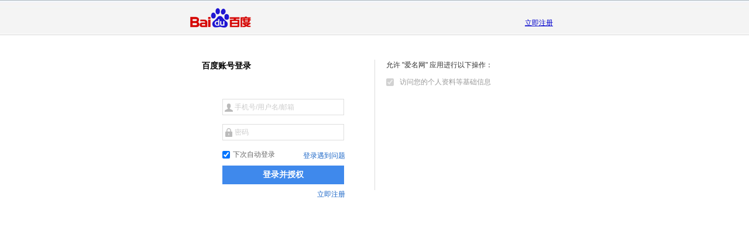

--- FILE ---
content_type: text/html; charset=UTF-8
request_url: https://openapi.baidu.com/oauth/2.0/authorize?response_type=code&client_id=msCqsehVPAO1RDjldLa2humA&redirect_uri=http://my.22.cn/member/otherlogin/baidu/callback.aspx&display=popup&state=eguxmbrv
body_size: 3988
content:

<!DOCTYPE html>
<!--STATUS OK-->
<html lang="zh-CN">
<head>
<meta http-equiv="Content-Type" content="text/html; charset=UTF-8" />

<title>与百度连接</title>








<script type="text/javascript">
if (!-[1,]){
    var e = ("abbr,article,aside,audio,canvas,datalist," +
            "details,dialog,eventsource,figure,footer," +
            "header,hgroup,mark,menu,meter,nav,output," +
            "progress,section,time,video").split(','), 
        i = e.length;
    while (i--) {
        document.createElement(e[i])
    }
}
</script>


<script type="text/javascript">
        // alert(window.innerHeight);
        // alert(navigator.userAgent);
            var devo = {
                nowebclient: '',
                islogin : '',
                confirm_login : '',
                quick_user : '0',
                display : 'popup',
                is_sso : '',
                granted_perms : '',
                disable_third_login : '',
                login_type : '',
                is_social:'',
                req_perms_len : '1',
                nick_name : '',
                media_info :'',
                publicKey:
                '[base64]',
                prefilled_mobile : '',
                granted_perms:
                '',
                is_dusite: '',
                close_oversea: '',
                qrcode: '',
                qrext_clientid: ''
            };
            // 区分接入产品线
            var access_client_id = 'msCqsehVPAO1RDjldLa2humA'|| 'init';
        </script>

<script>
    devo.conf = {
        "page_header" : "与百度连接",

        "page_title" : "百度",

        "back" : "返回",

        "change_account" : "切换账号",

        "login_title" : "登录百度账号",

        "regist" : "注册",

        "use_baidu_prefix" : "使用百度账号访问 ",

        "use_baidu_suffix" : " 应用",

        "normal" : "普通登录",

        "quick_user" : "用户名登录",

        "mobile" : "手机号登录",

        "message" : "快捷登录",

        "other_login" : "其他方式登录",

        "name_label" : "账　号",

        "normal_name" : "邮　箱",

        "quick_user_name" : "用户名",

        "mobile_name" : "手机号",

        "normal_name_placeholder" : "手机号/邮箱/用户名",

        "message_name_placeholder" : "请输入手机号",
        "normal_pwd_placeholder" : "密码",

        "message_pwd_placeholder" : "动态密码",

        "vcode_placeholder" : "验证码",

        "pwd_label" : "密　码",

        "pwd_placeholder" : "6-14位，字母区分大小写",

        "verify_label" : "验证码",

        "change_verify" : "看不清",

        "login_btn" : "登 录",

        "use_logged_id" : "切换到快速登录模式",

        "forget_pwd" : "忘记密码?",

        "login_error_blank_name" : "请输入账号",

        "login_error_blank_pwd" : "请输入密码",

        "login_error_blank_verify" : "请输入验证码",

        "login_error_blank_phone" : "请输入手机号",

        "login_error_blank_timeout" : "请求超时",

        "login_error_blank_unknown" : "登录时发生未知错误，请稍后重新输入",

        "login_error_right_phone" : "请输入正确的手机号",

        "send_message_again" : "重新发送",

        "send_code" : "发送动态密码",

        "get_changed" : "换一张",

        "account" : "普通",

        "sms" : "短信",

        "login_allow" : "登录并授权",

        "bind_allow" : "绑定并授权",

        "bind_mobile_title" : "绑定手机号",

        "login_wait" : "登录中...",

        "allow_wait" : "授权中...",

        "other_login_styles" : "使用以下方式登录",

        "login_confirm_head" : "亲爱的用户:",

        "login_confirm_text" : "为了你确保您的账号安全,请确认您输入的账号是否为手机号后即可登录:",

        "login_confirm_phone" : "手机号",

        "login_confirm_username" : "用户名",

        "auth_desc_prefix" : "允许 ",

        "auth_desc_suffix" : " 应用进行以下操作",

        "auth_ok_btn" : "授 权",

        "auth_is_login" : "检测到您已登录百度，可直接授权",

        "auth_is_login_noperm" : "检测到您已经是登录状态，请确认后直接登录",

        "confirm_logged_label" : "用百度账号登录",

        "confirm_logged_desc" : "您已经登录百度账号",

        "confirm_ok_btn" : "登 录",

        "error_code_label" : "错误码：",

        "error_info_label" : "错误信息：",

        "error_info_desc" : "您遇到了错误",

        "developer_desc" : "您现在使用的服务为百度连接",

        "fill_desc" : "您还没有用户名，请补充填写一个",

        "fill_ok_btn" : "确 定",

        "fill_username_placeholder" : "用户名：",

        "verifier_desc_prefix" : "您正要授权给 ",

        "verifier_desc_suffix" : " 拥有以下权限",

        "verifier_verify_code" : "授权码",

        "verifier_time_prefix" : "本授权码",

        "verifier_time_suffix" : "一次性有效并将在10分钟后过期",

        "verifier_app_permissions1" : "将授权码加入到",

        "verifier_app_permissions2" : "中，将视为你允许",

        "verifier_app_permissions3" : "访问相关授权权限",

        "device_success" : "您已成功为 ",

        "device_denied" : "您已拒绝为",

        "device_opr" : "授权!",

        "device_auth_end" : "请返回设备继续操作！",

        "device_desc" : "一台设备正在向您的账号申请授权",

        "device_label" : "请输入设备上显示的用户授权码",

        "device_code_error" : "用户授权码错误，请重试！",

        "device_opr_tip" : '点击“继续”对该设备进行授权设置',

        "device_ok_btn" : "继续",

        "device_code_tip" : "小写字母和数字组成，共8位"
    }
</script><link rel="stylesheet" type="text/css" href="/static/oauth/common/css/import_main_27b5e1a.css"/><link rel="stylesheet" type="text/css" href="/static/oauth/pkg/css/page_all_ffeed92.css"/></head>
<body class="popup">


<div class="topbar">
<div class="main hd-c clearfix">
<strong class="logo">百度</strong>
<div class="topbar-nav"><a href="https://passport.baidu.com/v2/?reg&authsite=0&tpl=dev&u=" id="reg-link">立即注册</a></div>
</div>
</div>

<section class="g-bd">
<div class="g-bd-wp wordwrap clearfix">



<div class="two-cols clearfix">
<div class="login">
<h3 class="title">百度账号登录</h3>
<iframe name="HiddenIframe" id="HiddenIframe" style="display:none;" src="about:blank"></iframe>
<form class="bdstoken-form" target="HiddenIframe" method="post" action="https://openapi.baidu.com/oauth/2.0/getbdstoken" name="bdstoken">
<input type="hidden" name="jumpurl" id="jumpurl" value="" />
<input type="hidden" name="etken" id="etken" value="" />
</form>
<div class="psWrapper">
<div id="psLogin"></div>
</div>
</div>
<script src="https://passport.baidu.com/passApi/js/wrapper.js?cdnversion=202601242055"></script>
<script>
    // 网盘开放平台数据统计需求
    var extrajson = '{\x22appid\x22:621287,\x22scope\x22:\x22basic\x22}';
    var display = 'popup'|| '';
  function setCookie(c_name, value, expiredays)
  {
    var exdate = new Date();
    exdate.setDate(exdate.getDate()+expiredays);
    document.cookie=c_name + "=" + escape(value) +
            ((expiredays==null) ? "" : ";expires=" + exdate.toGMTString())
  }
  function logaback(res) {
    document.getElementById("etken").value = res.stoken;
    var bdstokenForm = document.forms['bdstoken'];
    bdstokenForm && bdstokenForm.submit();
    document.getElementById("etken").value = null;
  }
</script>
<div class="scope">
<p class="title">允许 "爱名网" 应用进行以下操作：</p>
<form name="scopes" target="_self" method="post" class="scope-form" autocomplete="off">
<ul class="scope-list">
<li class="first"><input type="checkbox" checked="checked" disabled="disabled" class="checkbox" name="grant_permissions_arr" value="basic" id="scope-basic" /><label for="scope-basic">访问您的个人资料等基础信息</label></li>
</ul>
<input type="hidden" name="bdstoken" value="the fisrt two args should be string type:0,1!" />
<input type="hidden" name="client_id" value="msCqsehVPAO1RDjldLa2humA" />
<input type="hidden" name="response_type" value="code" />
<input type="hidden" name="display" value="popup" />
<input type="hidden" name="grant_permissions" value="" />

</form>
</div>
</div>

</div>
</section>


<p class="page-tip">提示：为了保障账号安全，请认准本页URL地址必须以openapi.baidu.com开头</p>



</body><script type="text/javascript" src="https://openapi.baidu.com/static/oauth/common/js/import_base_tan_e2d67e0.js"></script>
<script type="text/javascript" src="https://openapi.baidu.com/static/oauth/widget/page.login/page.login_b878da7.js"></script>
<script type="text/javascript">!function(){	require('oauth:widget/page.login/page.login.js');
}();</script></html>





--- FILE ---
content_type: text/css
request_url: https://openapi.baidu.com/static/oauth/common/css/import_main_27b5e1a.css
body_size: 3936
content:
html,body,div,span,applet,object,iframe,h1,h2,h3,h4,h5,h6,p,blockquote,pre,a,abbr,acronym,address,big,cite,code,del,dfn,em,font,img,ins,kbd,q,s,samp,small,strike,strong,sub,sup,tt,var,b,u,i,center,dl,dt,dd,ol,ul,li,fieldset,form,label,legend,table,caption,tbody,tfoot,thead,tr,th,td{margin:0;padding:0;border:0}article,aside,details,figcaption,figure,footer,header,hgroup,menu,nav,section{display:block}body{line-height:1}ol,ul,li{list-style:none}ins{text-decoration:none}del{text-decoration:line-through}table{border-spacing:0;border-collapse:collapse}iframe{display:block}#login_tb input{-webkit-box-sizing:border-box;-moz-box-sizing:border-box;box-sizing:border-box;padding-top:0;padding-bottom:0}.clearfix{display:block;zoom:1}.clearfix:after{display:block;visibility:hidden;clear:both;height:0;content:"."}body{font:12px/1.5 Arial,sans-serif}a{color:#00c;text-decoration:underline}a:focus{outline:1px dotted}h1{font-weight:400;font-size:12px}ol{list-style:decimal}pre,code,kbd,samp,tt{font-family:monospace;line-height:100%}.pull-left{float:left}.pull-right{float:right}.ico-error,.ico-suc{display:inline-block;width:21px;height:21px;background:url(https://openapi.baidu.com/static/oauth/common/image/notice-ico_cdfda67.png) no-repeat 0 0;vertical-align:middle;*display:inline;*zoom:1}.ico-suc{background-position:-89px 0}.title-important{margin-bottom:30px;text-align:center}.title-important h3{color:#333;font-size:14px;line-height:22px}.title-important .ico-error,.title-important .ico-suc{margin-right:10px}.error-msg-list{margin:20px auto;width:450px;color:#999}.error-msg-list li{margin:20px}.device{margin:0 auto;width:250px;color:#999}.device p{line-height:30px}.device .welcome{margin-bottom:40px;color:#000;font-weight:700;font-size:14px}.device-user-code-form .input-text{width:240px}.device-user-code-form .user-code-error{color:#f7461c}.device-user-code-form .tip{margin:40px 0 25px}.device .btn{display:block;margin:0 auto 20px;padding:0;width:150px}.device-result{padding-bottom:20px;color:#666;text-align:center}#d_clip_button *{vertical-align:top}.btn{padding:0 20px;height:32px;border:solid 1px #2f5bb7;background:#3880f5;color:#fff;font-size:14px;cursor:pointer}.btn:hover{background:#4c8cf5}.btn-weaken{border-color:#dadada;background:#efefef;color:#111}.btn-weaken:hover{background:#f2f2f2}.btn-disabled,.btn-disabled:hover{border-color:#ccc;background:#ccc;cursor:default}.btn-inline{display:inline-block;-moz-box-sizing:border-box;box-sizing:border-box;line-height:32px;*zoom:1;*display:inline}.g-bd{margin:0 auto;width:670px}.dialog .g-bd{width:500px}.g-bd-wp{margin:20px;padding:20px}.dialog .g-bd-wp{padding:0;border:0}.two-cols{background:url(https://openapi.baidu.com/static/oauth/common/image/bg_col_split_891ad6d.png) repeat-y 50% 0;font-size:0}.two-cols .login,.two-cols .scope,.two-cols .user{display:inline-block;width:50%;vertical-align:top;font-size:12px;*display:inline;*zoom:1}.two-cols .login,.two-cols .user{float:left}.two-cols .scope{float:right}.rows-split{padding-top:10px;border-top:dotted 1px #ddd}.page-tip{padding-bottom:20px;color:#666;text-align:center}.controls{position:relative;margin-top:15px;color:#333}.controls-title{position:absolute;top:0;left:0;width:42px;height:32px;text-align:right;font-size:12px;line-height:32px}.controls-content{position:relative;margin-left:50px}.input{position:relative;display:inline-block;overflow:hidden;padding:0 5px;border:solid 1px #ccc;vertical-align:top;*display:inline;*zoom:1}.input:before,.input:after{position:absolute;overflow:hidden;box-shadow:0 0 6px #aaa;content:""}.input:before{top:-1px;left:0;width:100%;height:1px}.input:after{top:0;left:-1px;width:1px;height:100%}.input .input-text{margin:0;padding:6px 0;height:18px;outline:0;border:0;background:0 0;vertical-align:top;font-size:14px}.input-focus{border-color:#377bcb}.input-errpr{border-color:#d91111}.form-error{margin-left:50px;height:30px;color:#da1111;line-height:30px}

--- FILE ---
content_type: text/javascript; charset=utf-8
request_url: https://ppui-static-pc.cdn.bcebos.com/passApi/js/login_54bb04d.js
body_size: 81583
content:
passport._define("login.js",function(){function hex_md5(e){return binl2hex(core_md5(str2binl(e),e.length*chrsz))}function b64_md5(e){return binl2b64(core_md5(str2binl(e),e.length*chrsz))}function str_md5(e){return binl2str(core_md5(str2binl(e),e.length*chrsz))}function hex_hmac_md5(e,t){return binl2hex(core_hmac_md5(e,t))}function b64_hmac_md5(e,t){return binl2b64(core_hmac_md5(e,t))}function str_hmac_md5(e,t){return binl2str(core_hmac_md5(e,t))}function md5_vm_test(){return"900150983cd24fb0d6963f7d28e17f72"==hex_md5("abc")}function core_md5(e,t){e[t>>5]|=128<<t%32,e[(t+64>>>9<<4)+14]=t;for(var n=1732584193,i=-271733879,s=-1732584194,o=271733878,a=0;a<e.length;a+=16){var r=n,c=i,l=s,d=o;n=md5_ff(n,i,s,o,e[a+0],7,-680876936),o=md5_ff(o,n,i,s,e[a+1],12,-389564586),s=md5_ff(s,o,n,i,e[a+2],17,606105819),i=md5_ff(i,s,o,n,e[a+3],22,-1044525330),n=md5_ff(n,i,s,o,e[a+4],7,-176418897),o=md5_ff(o,n,i,s,e[a+5],12,1200080426),s=md5_ff(s,o,n,i,e[a+6],17,-1473231341),i=md5_ff(i,s,o,n,e[a+7],22,-45705983),n=md5_ff(n,i,s,o,e[a+8],7,1770035416),o=md5_ff(o,n,i,s,e[a+9],12,-1958414417),s=md5_ff(s,o,n,i,e[a+10],17,-42063),i=md5_ff(i,s,o,n,e[a+11],22,-1990404162),n=md5_ff(n,i,s,o,e[a+12],7,1804603682),o=md5_ff(o,n,i,s,e[a+13],12,-40341101),s=md5_ff(s,o,n,i,e[a+14],17,-1502002290),i=md5_ff(i,s,o,n,e[a+15],22,1236535329),n=md5_gg(n,i,s,o,e[a+1],5,-165796510),o=md5_gg(o,n,i,s,e[a+6],9,-1069501632),s=md5_gg(s,o,n,i,e[a+11],14,643717713),i=md5_gg(i,s,o,n,e[a+0],20,-373897302),n=md5_gg(n,i,s,o,e[a+5],5,-701558691),o=md5_gg(o,n,i,s,e[a+10],9,38016083),s=md5_gg(s,o,n,i,e[a+15],14,-660478335),i=md5_gg(i,s,o,n,e[a+4],20,-405537848),n=md5_gg(n,i,s,o,e[a+9],5,568446438),o=md5_gg(o,n,i,s,e[a+14],9,-1019803690),s=md5_gg(s,o,n,i,e[a+3],14,-187363961),i=md5_gg(i,s,o,n,e[a+8],20,1163531501),n=md5_gg(n,i,s,o,e[a+13],5,-1444681467),o=md5_gg(o,n,i,s,e[a+2],9,-51403784),s=md5_gg(s,o,n,i,e[a+7],14,1735328473),i=md5_gg(i,s,o,n,e[a+12],20,-1926607734),n=md5_hh(n,i,s,o,e[a+5],4,-378558),o=md5_hh(o,n,i,s,e[a+8],11,-2022574463),s=md5_hh(s,o,n,i,e[a+11],16,1839030562),i=md5_hh(i,s,o,n,e[a+14],23,-35309556),n=md5_hh(n,i,s,o,e[a+1],4,-1530992060),o=md5_hh(o,n,i,s,e[a+4],11,1272893353),s=md5_hh(s,o,n,i,e[a+7],16,-155497632),i=md5_hh(i,s,o,n,e[a+10],23,-1094730640),n=md5_hh(n,i,s,o,e[a+13],4,681279174),o=md5_hh(o,n,i,s,e[a+0],11,-358537222),s=md5_hh(s,o,n,i,e[a+3],16,-722521979),i=md5_hh(i,s,o,n,e[a+6],23,76029189),n=md5_hh(n,i,s,o,e[a+9],4,-640364487),o=md5_hh(o,n,i,s,e[a+12],11,-421815835),s=md5_hh(s,o,n,i,e[a+15],16,530742520),i=md5_hh(i,s,o,n,e[a+2],23,-995338651),n=md5_ii(n,i,s,o,e[a+0],6,-198630844),o=md5_ii(o,n,i,s,e[a+7],10,1126891415),s=md5_ii(s,o,n,i,e[a+14],15,-1416354905),i=md5_ii(i,s,o,n,e[a+5],21,-57434055),n=md5_ii(n,i,s,o,e[a+12],6,1700485571),o=md5_ii(o,n,i,s,e[a+3],10,-1894986606),s=md5_ii(s,o,n,i,e[a+10],15,-1051523),i=md5_ii(i,s,o,n,e[a+1],21,-2054922799),n=md5_ii(n,i,s,o,e[a+8],6,1873313359),o=md5_ii(o,n,i,s,e[a+15],10,-30611744),s=md5_ii(s,o,n,i,e[a+6],15,-1560198380),i=md5_ii(i,s,o,n,e[a+13],21,1309151649),n=md5_ii(n,i,s,o,e[a+4],6,-145523070),o=md5_ii(o,n,i,s,e[a+11],10,-1120210379),s=md5_ii(s,o,n,i,e[a+2],15,718787259),i=md5_ii(i,s,o,n,e[a+9],21,-343485551),n=safe_add(n,r),i=safe_add(i,c),s=safe_add(s,l),o=safe_add(o,d)}return Array(n,i,s,o)}function md5_cmn(e,t,n,i,s,o){return safe_add(bit_rol(safe_add(safe_add(t,e),safe_add(i,o)),s),n)}function md5_ff(e,t,n,i,s,o,a){return md5_cmn(t&n|~t&i,e,t,s,o,a)}function md5_gg(e,t,n,i,s,o,a){return md5_cmn(t&i|n&~i,e,t,s,o,a)}function md5_hh(e,t,n,i,s,o,a){return md5_cmn(t^n^i,e,t,s,o,a)}function md5_ii(e,t,n,i,s,o,a){return md5_cmn(n^(t|~i),e,t,s,o,a)}function core_hmac_md5(e,t){var n=str2binl(e);n.length>16&&(n=core_md5(n,e.length*chrsz));for(var i=Array(16),s=Array(16),o=0;16>o;o++)i[o]=909522486^n[o],s[o]=1549556828^n[o];var a=core_md5(i.concat(str2binl(t)),512+t.length*chrsz);return core_md5(s.concat(a),640)}function safe_add(e,t){var n=(65535&e)+(65535&t),i=(e>>16)+(t>>16)+(n>>16);return i<<16|65535&n}function bit_rol(e,t){return e<<t|e>>>32-t}function str2binl(e){for(var t=Array(),n=(1<<chrsz)-1,i=0;i<e.length*chrsz;i+=chrsz)t[i>>5]|=(e.charCodeAt(i/chrsz)&n)<<i%32;return t}function binl2str(e){for(var t="",n=(1<<chrsz)-1,i=0;i<32*e.length;i+=chrsz)t+=String.fromCharCode(e[i>>5]>>>i%32&n);return t}function binl2hex(e){for(var t=hexcase?"0123456789ABCDEF":"0123456789abcdef",n="",i=0;i<4*e.length;i++)n+=t.charAt(e[i>>2]>>i%4*8+4&15)+t.charAt(e[i>>2]>>i%4*8&15);return n}function binl2b64(e){for(var t="ABCDEFGHIJKLMNOPQRSTUVWXYZabcdefghijklmnopqrstuvwxyz0123456789+/",n="",i=0;i<4*e.length;i+=3)for(var s=(e[i>>2]>>8*(i%4)&255)<<16|(e[i+1>>2]>>8*((i+1)%4)&255)<<8|e[i+2>>2]>>8*((i+2)%4)&255,o=0;4>o;o++)n+=8*i+6*o>32*e.length?b64pad:t.charAt(s>>6*(3-o)&63);return n}var passport=passport||window.passport||{},baidu=passport.tangramInst||baidu||window.baidu;!function(e){var t,n=document.location.protocol.toLowerCase();t=passport&&passport.ieVersion&&passport.ieVersion()<=8?"https:"===n?"https://passport.baidu.com":"http://passport.baidu.com":"https:"===n?"https://ppui-static-pc.cdn.bcebos.com":"http://ppui-static-pc.cdn.bcebos.com",e.apiDomain={staticDomain:t};var i={yiyan_intl:"https://passport.ideachat.com",mcpworld:"https://passport.mcpworld.com",ares_efficiency:"https://passport.mcpworld.com"};e.requestDomain||(e.requestDomain=i[passport.tpl]||"https://passport.baidu.com")}(passport);var magic=null;if("function"!=typeof magic)var magic=function(){};magic._baiduInstName=magic._baiduInstName||"bdInst_"+(new Date).getTime();var baiduInstance=baiduInstance||baidu.baiduInstance||window.baiduInstance;window[magic._baiduInstName]=window[magic._baiduInstName]||baiduInstance,magic.resourcePath="",magic.skinName="default",magic.version="1.0.0.0",/msie 6/i.test(navigator.userAgent)&&document.execCommand("BackgroundImageCache",!1,!0),baidu.form=baidu.form||{},baidu.url=baidu.url||{},baidu.url.escapeSymbol=baidu.url.escapeSymbol||function(e){return String(e).replace(/[#%&+=\/\\\ \　\f\r\n\t]/g,function(e){return"%"+(256+e.charCodeAt()).toString(16).substring(1).toUpperCase()})},baidu.form.json=baidu.form.json||function(e,t){function n(e,t){var n=p[e];n?(n.push||(p[e]=[n]),p[e].push(t)):p[e]=t}for(var i,s,o,a,r,c,l,d,u=e.elements,t=t||function(e){return e},p={},g=0,m=u.length;m>g;g++)if(i=u[g],o=i.name,!i.disabled&&o)switch(s=i.type,a=baidu.url.escapeSymbol(i.value),s){case"radio":case"checkbox":i.checked&&n(o,t(a,o));break;case"textarea":case"text":case"password":case"hidden":case"file":case"select-one":n(o,t(a,o));break;case"select-multiple":for(r=i.options,l=r.length,c=0;l>c;c++)d=r[c],d.selected&&n(o,t(d.value,o))}return p},magic.Base=function(){baidu.lang.Class.call(this),this._ids={},this._eid=this.guid+"__"},baidu.lang.inherits(magic.Base,baidu.lang.Class,"magic.Base").extend({getElement:function(e){return document.getElementById(this.$getId(e))},getElements:function(){var e={},t=this._ids;for(var n in t)e[n]=this.getElement(n);return e},$getId:function(e){return e=baidu.lang.isString(e)?e:"",this._ids[e]||(this._ids[e]=this._eid+e)},$mappingDom:function(e,t){return baidu.lang.isString(t)?this._ids[e]=t:t&&t.nodeType&&(t.id?this._ids[e]=t.id:t.id=this.$getId(e)),this},$hide:function(e){return("string"==(typeof e).toLowerCase()||""===e)&&(e=this.getElement(e)),e&&e.style&&(e.style.display="none",e.style.visibility="hidden"),this},$show:function(e){return("string"==(typeof e).toLowerCase()||""===e)&&(e=this.getElement(e)),e&&e.style&&(e.style.display="block",e.style.visibility="visible",e.style.opacity="1"),this},$dispose:function(){this.fire("ondispose")&&baidu.lang.Class.prototype.dispose.call(this)}}),magic.control=magic.control||{},function(){function e(e,t){var i,s=e.getAttribute(t),o=!1;if(s&&(i=s.match(n[0]))){o={};for(var a,r=0;r<i.length;r++)a=i[r].match(n[1]),!isNaN(a[2])&&(a[2]=+a[2]),n[2].test(a[2])&&(a[2]=a[2].replace(n[3],"$2")),n[4].test(a[2])&&(a[2]=n[5].test(a[2])),o[a[1]]=a[2]}return o}function t(t,n){var i=e(t,"tang-event");if(i)for(var s in i){var o=i[s].substr(1);o.indexOf("(")<0&&(o+="()"),baidu.dom(t).on(s,new Function(magic._baiduInstName+"('"+n+"') && "+magic._baiduInstName+"('"+n+"')"+o))}}magic.setup=magic.setup||function(n,i,s){var o=e(n,"tang-param")||{};for(var a in s)o[a]=s[a];var r=new i(o);r.$mappingDom("",n),t(n,r.guid);for(var c=n.getElementsByTagName("*"),a=c.length-1;a>=0;a--)t(c[a],r.guid);return r};var n=[/\b[\w\$\-]+\s*:\s*[^;]+/g,/([\w\$\-]+)\s*:\s*([^;]+)\s*/,/\'|\"/,/^\s*(\'|\")([^\1]*)\1\s*/,/^(true|false)\s*$/i,/\btrue\b/i]}(),passport=passport||{},passport.lib=passport.lib||{},passport.lib.RSAExport={},function(e){function t(e,t,n){null!=e&&("number"==typeof e?this.fromNumber(e,t,n):null==t&&"string"!=typeof e?this.fromString(e,256):this.fromString(e,t))}function n(){return new t(null)}function i(e,t,n,i,s,o){for(;--o>=0;){var a=t*this[e++]+n[i]+s;s=Math.floor(a/67108864),n[i++]=67108863&a}return s}function s(e,t,n,i,s,o){for(var a=32767&t,r=t>>15;--o>=0;){var c=32767&this[e],l=this[e++]>>15,d=r*c+l*a;c=a*c+((32767&d)<<15)+n[i]+(1073741823&s),s=(c>>>30)+(d>>>15)+r*l+(s>>>30),n[i++]=1073741823&c}return s}function o(e,t,n,i,s,o){for(var a=16383&t,r=t>>14;--o>=0;){var c=16383&this[e],l=this[e++]>>14,d=r*c+l*a;c=a*c+((16383&d)<<14)+n[i]+s,s=(c>>28)+(d>>14)+r*l,n[i++]=268435455&c}return s}function a(e){return Ln.charAt(e)}function r(e,t){var n=xn[e.charCodeAt(t)];return null==n?-1:n}function c(e){for(var t=this.t-1;t>=0;--t)e[t]=this[t];e.t=this.t,e.s=this.s}function l(e){this.t=1,this.s=0>e?-1:0,e>0?this[0]=e:-1>e?this[0]=e+DV:this.t=0}function d(e){var t=n();return t.fromInt(e),t}function u(e,n){var i;if(16==n)i=4;else if(8==n)i=3;else if(256==n)i=8;else if(2==n)i=1;else if(32==n)i=5;else{if(4!=n)return void this.fromRadix(e,n);i=2}this.t=0,this.s=0;for(var s=e.length,o=!1,a=0;--s>=0;){var c=8==i?255&e[s]:r(e,s);0>c?"-"==e.charAt(s)&&(o=!0):(o=!1,0==a?this[this.t++]=c:a+i>this.DB?(this[this.t-1]|=(c&(1<<this.DB-a)-1)<<a,this[this.t++]=c>>this.DB-a):this[this.t-1]|=c<<a,a+=i,a>=this.DB&&(a-=this.DB))}8==i&&0!=(128&e[0])&&(this.s=-1,a>0&&(this[this.t-1]|=(1<<this.DB-a)-1<<a)),this.clamp(),o&&t.ZERO.subTo(this,this)}function p(){for(var e=this.s&this.DM;this.t>0&&this[this.t-1]==e;)--this.t}function g(e){if(this.s<0)return"-"+this.negate().toString(e);var t;if(16==e)t=4;else if(8==e)t=3;else if(2==e)t=1;else if(32==e)t=5;else{if(4!=e)return this.toRadix(e);t=2}var n,i=(1<<t)-1,s=!1,o="",r=this.t,c=this.DB-r*this.DB%t;if(r-->0)for(c<this.DB&&(n=this[r]>>c)>0&&(s=!0,o=a(n));r>=0;)t>c?(n=(this[r]&(1<<c)-1)<<t-c,n|=this[--r]>>(c+=this.DB-t)):(n=this[r]>>(c-=t)&i,0>=c&&(c+=this.DB,--r)),n>0&&(s=!0),s&&(o+=a(n));return s?o:"0"}function m(){var e=n();return t.ZERO.subTo(this,e),e}function f(){return this.s<0?this.negate():this}function h(e){var t=this.s-e.s;if(0!=t)return t;var n=this.t;if(t=n-e.t,0!=t)return this.s<0?-t:t;for(;--n>=0;)if(0!=(t=this[n]-e[n]))return t;return 0}function b(e){var t,n=1;return 0!=(t=e>>>16)&&(e=t,n+=16),0!=(t=e>>8)&&(e=t,n+=8),0!=(t=e>>4)&&(e=t,n+=4),0!=(t=e>>2)&&(e=t,n+=2),0!=(t=e>>1)&&(e=t,n+=1),n}function y(){return this.t<=0?0:this.DB*(this.t-1)+b(this[this.t-1]^this.s&this.DM)}function _(e,t){var n;for(n=this.t-1;n>=0;--n)t[n+e]=this[n];for(n=e-1;n>=0;--n)t[n]=0;t.t=this.t+e,t.s=this.s}function w(e,t){for(var n=e;n<this.t;++n)t[n-e]=this[n];t.t=Math.max(this.t-e,0),t.s=this.s}function E(e,t){var n,i=e%this.DB,s=this.DB-i,o=(1<<s)-1,a=Math.floor(e/this.DB),r=this.s<<i&this.DM;for(n=this.t-1;n>=0;--n)t[n+a+1]=this[n]>>s|r,r=(this[n]&o)<<i;for(n=a-1;n>=0;--n)t[n]=0;t[a]=r,t.t=this.t+a+1,t.s=this.s,t.clamp()}function C(e,t){t.s=this.s;var n=Math.floor(e/this.DB);if(n>=this.t)return void(t.t=0);var i=e%this.DB,s=this.DB-i,o=(1<<i)-1;t[0]=this[n]>>i;for(var a=n+1;a<this.t;++a)t[a-n-1]|=(this[a]&o)<<s,t[a-n]=this[a]>>i;i>0&&(t[this.t-n-1]|=(this.s&o)<<s),t.t=this.t-n,t.clamp()}function T(e,t){for(var n=0,i=0,s=Math.min(e.t,this.t);s>n;)i+=this[n]-e[n],t[n++]=i&this.DM,i>>=this.DB;if(e.t<this.t){for(i-=e.s;n<this.t;)i+=this[n],t[n++]=i&this.DM,i>>=this.DB;i+=this.s}else{for(i+=this.s;n<e.t;)i-=e[n],t[n++]=i&this.DM,i>>=this.DB;i-=e.s}t.s=0>i?-1:0,-1>i?t[n++]=this.DV+i:i>0&&(t[n++]=i),t.t=n,t.clamp()}function S(e,n){var i=this.abs(),s=e.abs(),o=i.t;for(n.t=o+s.t;--o>=0;)n[o]=0;for(o=0;o<s.t;++o)n[o+i.t]=i.am(0,s[o],n,o,0,i.t);n.s=0,n.clamp(),this.s!=e.s&&t.ZERO.subTo(n,n)}function D(e){for(var t=this.abs(),n=e.t=2*t.t;--n>=0;)e[n]=0;for(n=0;n<t.t-1;++n){var i=t.am(n,t[n],e,2*n,0,1);(e[n+t.t]+=t.am(n+1,2*t[n],e,2*n+1,i,t.t-n-1))>=t.DV&&(e[n+t.t]-=t.DV,e[n+t.t+1]=1)}e.t>0&&(e[e.t-1]+=t.am(n,t[n],e,2*n,0,1)),e.s=0,e.clamp()}function I(e,i,s){var o=e.abs();if(!(o.t<=0)){var a=this.abs();if(a.t<o.t)return null!=i&&i.fromInt(0),void(null!=s&&this.copyTo(s));null==s&&(s=n());var r=n(),c=this.s,l=e.s,d=this.DB-b(o[o.t-1]);d>0?(o.lShiftTo(d,r),a.lShiftTo(d,s)):(o.copyTo(r),a.copyTo(s));var u=r.t,p=r[u-1];if(0!=p){var g=p*(1<<this.F1)+(u>1?r[u-2]>>this.F2:0),m=this.FV/g,f=(1<<this.F1)/g,h=1<<this.F2,v=s.t,y=v-u,_=null==i?n():i;for(r.dlShiftTo(y,_),s.compareTo(_)>=0&&(s[s.t++]=1,s.subTo(_,s)),t.ONE.dlShiftTo(u,_),_.subTo(r,r);r.t<u;)r[r.t++]=0;for(;--y>=0;){var w=s[--v]==p?this.DM:Math.floor(s[v]*m+(s[v-1]+h)*f);if((s[v]+=r.am(0,w,s,y,0,u))<w)for(r.dlShiftTo(y,_),s.subTo(_,s);s[v]<--w;)s.subTo(_,s)}null!=i&&(s.drShiftTo(u,i),c!=l&&t.ZERO.subTo(i,i)),s.t=u,s.clamp(),d>0&&s.rShiftTo(d,s),0>c&&t.ZERO.subTo(s,s)}}}function k(e){var i=n();return this.abs().divRemTo(e,null,i),this.s<0&&i.compareTo(t.ZERO)>0&&e.subTo(i,i),i}function P(e){this.m=e}function L(e){return e.s<0||e.compareTo(this.m)>=0?e.mod(this.m):e}function x(e){return e}function R(e){e.divRemTo(this.m,null,e)}function A(e,t,n){e.multiplyTo(t,n),this.reduce(n)}function M(e,t){e.squareTo(t),this.reduce(t)}function O(){if(this.t<1)return 0;var e=this[0];if(0==(1&e))return 0;var t=3&e;return t=t*(2-(15&e)*t)&15,t=t*(2-(255&e)*t)&255,t=t*(2-((65535&e)*t&65535))&65535,t=t*(2-e*t%this.DV)%this.DV,t>0?this.DV-t:-t}function B(e){this.m=e,this.mp=e.invDigit(),this.mpl=32767&this.mp,this.mph=this.mp>>15,this.um=(1<<e.DB-15)-1,this.mt2=2*e.t}function $(e){var i=n();return e.abs().dlShiftTo(this.m.t,i),i.divRemTo(this.m,null,i),e.s<0&&i.compareTo(t.ZERO)>0&&this.m.subTo(i,i),i}function V(e){var t=n();return e.copyTo(t),this.reduce(t),t}function U(e){for(;e.t<=this.mt2;)e[e.t++]=0;for(var t=0;t<this.m.t;++t){var n=32767&e[t],i=n*this.mpl+((n*this.mph+(e[t]>>15)*this.mpl&this.um)<<15)&e.DM;for(n=t+this.m.t,e[n]+=this.m.am(0,i,e,t,0,this.m.t);e[n]>=e.DV;)e[n]-=e.DV,e[++n]++}e.clamp(),e.drShiftTo(this.m.t,e),e.compareTo(this.m)>=0&&e.subTo(this.m,e)}function N(e,t){e.squareTo(t),this.reduce(t)}function W(e,t,n){e.multiplyTo(t,n),this.reduce(n)}function q(){return 0==(this.t>0?1&this[0]:this.s)}function F(e,i){if(e>4294967295||1>e)return t.ONE;var s=n(),o=n(),a=i.convert(this),r=b(e)-1;for(a.copyTo(s);--r>=0;)if(i.sqrTo(s,o),(e&1<<r)>0)i.mulTo(o,a,s);else{var c=s;s=o,o=c}return i.revert(s)}function H(e,t){var n;return n=256>e||t.isEven()?new P(t):new B(t),this.exp(e,n)}function K(){var e=n();return this.copyTo(e),e}function j(){if(this.s<0){if(1==this.t)return this[0]-this.DV;if(0==this.t)return-1}else{if(1==this.t)return this[0];if(0==this.t)return 0}return(this[1]&(1<<32-this.DB)-1)<<this.DB|this[0]}function G(){return 0==this.t?this.s:this[0]<<24>>24}function J(){return 0==this.t?this.s:this[0]<<16>>16}function Q(e){return Math.floor(Math.LN2*this.DB/Math.log(e))}function z(){return this.s<0?-1:this.t<=0||1==this.t&&this[0]<=0?0:1}function Z(e){if(null==e&&(e=10),0==this.signum()||2>e||e>36)return"0";var t=this.chunkSize(e),i=Math.pow(e,t),s=d(i),o=n(),a=n(),r="";for(this.divRemTo(s,o,a);o.signum()>0;)r=(i+a.intValue()).toString(e).substr(1)+r,o.divRemTo(s,o,a);return a.intValue().toString(e)+r}function Y(e,n){this.fromInt(0),null==n&&(n=10);for(var i=this.chunkSize(n),s=Math.pow(n,i),o=!1,a=0,c=0,l=0;l<e.length;++l){var d=r(e,l);0>d?"-"==e.charAt(l)&&0==this.signum()&&(o=!0):(c=n*c+d,++a>=i&&(this.dMultiply(s),this.dAddOffset(c,0),a=0,c=0))}a>0&&(this.dMultiply(Math.pow(n,a)),this.dAddOffset(c,0)),o&&t.ZERO.subTo(this,this)}function X(e,n,i){if("number"==typeof n)if(2>e)this.fromInt(1);else for(this.fromNumber(e,i),this.testBit(e-1)||this.bitwiseTo(t.ONE.shiftLeft(e-1),rt,this),this.isEven()&&this.dAddOffset(1,0);!this.isProbablePrime(n);)this.dAddOffset(2,0),this.bitLength()>e&&this.subTo(t.ONE.shiftLeft(e-1),this);else{var s=new Array,o=7&e;s.length=(e>>3)+1,n.nextBytes(s),o>0?s[0]&=(1<<o)-1:s[0]=0,this.fromString(s,256)}}function et(){var e=this.t,t=new Array;t[0]=this.s;var n,i=this.DB-e*this.DB%8,s=0;if(e-->0)for(i<this.DB&&(n=this[e]>>i)!=(this.s&this.DM)>>i&&(t[s++]=n|this.s<<this.DB-i);e>=0;)8>i?(n=(this[e]&(1<<i)-1)<<8-i,n|=this[--e]>>(i+=this.DB-8)):(n=this[e]>>(i-=8)&255,0>=i&&(i+=this.DB,--e)),0!=(128&n)&&(n|=-256),0==s&&(128&this.s)!=(128&n)&&++s,(s>0||n!=this.s)&&(t[s++]=n);return t}function tt(e){return 0==this.compareTo(e)}function nt(e){return this.compareTo(e)<0?this:e}function it(e){return this.compareTo(e)>0?this:e}function st(e,t,n){var i,s,o=Math.min(e.t,this.t);for(i=0;o>i;++i)n[i]=t(this[i],e[i]);if(e.t<this.t){for(s=e.s&this.DM,i=o;i<this.t;++i)n[i]=t(this[i],s);n.t=this.t}else{for(s=this.s&this.DM,i=o;i<e.t;++i)n[i]=t(s,e[i]);n.t=e.t}n.s=t(this.s,e.s),n.clamp()}function ot(e,t){return e&t}function at(e){var t=n();return this.bitwiseTo(e,ot,t),t}function rt(e,t){return e|t}function ct(e){var t=n();return this.bitwiseTo(e,rt,t),t}function lt(e,t){return e^t}function dt(e){var t=n();return this.bitwiseTo(e,lt,t),t}function ut(e,t){return e&~t}function pt(e){var t=n();return this.bitwiseTo(e,ut,t),t}function gt(){for(var e=n(),t=0;t<this.t;++t)e[t]=this.DM&~this[t];return e.t=this.t,e.s=~this.s,e}function mt(e){var t=n();return 0>e?this.rShiftTo(-e,t):this.lShiftTo(e,t),t}function ft(e){var t=n();return 0>e?this.lShiftTo(-e,t):this.rShiftTo(e,t),t}function ht(e){if(0==e)return-1;var t=0;return 0==(65535&e)&&(e>>=16,t+=16),0==(255&e)&&(e>>=8,t+=8),0==(15&e)&&(e>>=4,t+=4),0==(3&e)&&(e>>=2,t+=2),0==(1&e)&&++t,t}function vt(){for(var e=0;e<this.t;++e)if(0!=this[e])return e*this.DB+ht(this[e]);return this.s<0?this.t*this.DB:-1}function bt(e){for(var t=0;0!=e;)e&=e-1,++t;return t}function yt(){for(var e=0,t=this.s&this.DM,n=0;n<this.t;++n)e+=bt(this[n]^t);return e}function _t(e){var t=Math.floor(e/this.DB);return t>=this.t?0!=this.s:0!=(this[t]&1<<e%this.DB)}function wt(e,n){var i=t.ONE.shiftLeft(e);return this.bitwiseTo(i,n,i),i}function Et(e){return this.changeBit(e,rt)}function Ct(e){return this.changeBit(e,ut)}function Tt(e){return this.changeBit(e,lt)}function St(e,t){for(var n=0,i=0,s=Math.min(e.t,this.t);s>n;)i+=this[n]+e[n],t[n++]=i&this.DM,i>>=this.DB;if(e.t<this.t){for(i+=e.s;n<this.t;)i+=this[n],t[n++]=i&this.DM,i>>=this.DB;i+=this.s}else{for(i+=this.s;n<e.t;)i+=e[n],t[n++]=i&this.DM,i>>=this.DB;i+=e.s}t.s=0>i?-1:0,i>0?t[n++]=i:-1>i&&(t[n++]=this.DV+i),t.t=n,t.clamp()}function Dt(e){var t=n();return this.addTo(e,t),t}function It(e){var t=n();return this.subTo(e,t),t}function kt(e){var t=n();return this.multiplyTo(e,t),t}function Pt(){var e=n();return this.squareTo(e),e}function Lt(e){var t=n();return this.divRemTo(e,t,null),t}function xt(e){var t=n();return this.divRemTo(e,null,t),t}function Rt(e){var t=n(),i=n();return this.divRemTo(e,t,i),new Array(t,i)}function At(e){this[this.t]=this.am(0,e-1,this,0,0,this.t),++this.t,this.clamp()}function Mt(e,t){if(0!=e){for(;this.t<=t;)this[this.t++]=0;for(this[t]+=e;this[t]>=this.DV;)this[t]-=this.DV,++t>=this.t&&(this[this.t++]=0),++this[t]}}function Ot(){}function Bt(e){return e}function $t(e,t,n){e.multiplyTo(t,n)}function Vt(e,t){e.squareTo(t)}function Ut(e){return this.exp(e,new Ot)}function Nt(e,t,n){var i=Math.min(this.t+e.t,t);for(n.s=0,n.t=i;i>0;)n[--i]=0;var s;for(s=n.t-this.t;s>i;++i)n[i+this.t]=this.am(0,e[i],n,i,0,this.t);for(s=Math.min(e.t,t);s>i;++i)this.am(0,e[i],n,i,0,t-i);n.clamp()}function Wt(e,t,n){--t;var i=n.t=this.t+e.t-t;for(n.s=0;--i>=0;)n[i]=0;for(i=Math.max(t-this.t,0);i<e.t;++i)n[this.t+i-t]=this.am(t-i,e[i],n,0,0,this.t+i-t);n.clamp(),n.drShiftTo(1,n)}function qt(e){this.r2=n(),this.q3=n(),t.ONE.dlShiftTo(2*e.t,this.r2),this.mu=this.r2.divide(e),this.m=e}function Ft(e){if(e.s<0||e.t>2*this.m.t)return e.mod(this.m);if(e.compareTo(this.m)<0)return e;var t=n();return e.copyTo(t),this.reduce(t),t}function Ht(e){return e}function Kt(e){for(e.drShiftTo(this.m.t-1,this.r2),e.t>this.m.t+1&&(e.t=this.m.t+1,e.clamp()),this.mu.multiplyUpperTo(this.r2,this.m.t+1,this.q3),this.m.multiplyLowerTo(this.q3,this.m.t+1,this.r2);e.compareTo(this.r2)<0;)e.dAddOffset(1,this.m.t+1);for(e.subTo(this.r2,e);e.compareTo(this.m)>=0;)e.subTo(this.m,e)}function jt(e,t){e.squareTo(t),this.reduce(t)}function Gt(e,t,n){e.multiplyTo(t,n),this.reduce(n)}function Jt(e,t){var i,s,o=e.bitLength(),a=d(1);if(0>=o)return a;i=18>o?1:48>o?3:144>o?4:768>o?5:6,s=8>o?new P(t):t.isEven()?new qt(t):new B(t);var r=new Array,c=3,l=i-1,u=(1<<i)-1;if(r[1]=s.convert(this),i>1){var p=n();for(s.sqrTo(r[1],p);u>=c;)r[c]=n(),s.mulTo(p,r[c-2],r[c]),c+=2}var g,m,f=e.t-1,h=!0,v=n();for(o=b(e[f])-1;f>=0;){for(o>=l?g=e[f]>>o-l&u:(g=(e[f]&(1<<o+1)-1)<<l-o,f>0&&(g|=e[f-1]>>this.DB+o-l)),c=i;0==(1&g);)g>>=1,--c;if((o-=c)<0&&(o+=this.DB,--f),h)r[g].copyTo(a),h=!1;else{for(;c>1;)s.sqrTo(a,v),s.sqrTo(v,a),c-=2;c>0?s.sqrTo(a,v):(m=a,a=v,v=m),s.mulTo(v,r[g],a)}for(;f>=0&&0==(e[f]&1<<o);)s.sqrTo(a,v),m=a,a=v,v=m,--o<0&&(o=this.DB-1,--f)}return s.revert(a)}function Qt(e){var t=this.s<0?this.negate():this.clone(),n=e.s<0?e.negate():e.clone();if(t.compareTo(n)<0){var i=t;t=n,n=i}var s=t.getLowestSetBit(),o=n.getLowestSetBit();if(0>o)return t;for(o>s&&(o=s),o>0&&(t.rShiftTo(o,t),n.rShiftTo(o,n));t.signum()>0;)(s=t.getLowestSetBit())>0&&t.rShiftTo(s,t),(s=n.getLowestSetBit())>0&&n.rShiftTo(s,n),t.compareTo(n)>=0?(t.subTo(n,t),t.rShiftTo(1,t)):(n.subTo(t,n),n.rShiftTo(1,n));return o>0&&n.lShiftTo(o,n),n}function zt(e){if(0>=e)return 0;var t=this.DV%e,n=this.s<0?e-1:0;if(this.t>0)if(0==t)n=this[0]%e;else for(var i=this.t-1;i>=0;--i)n=(t*n+this[i])%e;return n}function Zt(e){var n=e.isEven();if(this.isEven()&&n||0==e.signum())return t.ZERO;for(var i=e.clone(),s=this.clone(),o=d(1),a=d(0),r=d(0),c=d(1);0!=i.signum();){for(;i.isEven();)i.rShiftTo(1,i),n?(o.isEven()&&a.isEven()||(o.addTo(this,o),a.subTo(e,a)),o.rShiftTo(1,o)):a.isEven()||a.subTo(e,a),a.rShiftTo(1,a);for(;s.isEven();)s.rShiftTo(1,s),n?(r.isEven()&&c.isEven()||(r.addTo(this,r),c.subTo(e,c)),r.rShiftTo(1,r)):c.isEven()||c.subTo(e,c),c.rShiftTo(1,c);i.compareTo(s)>=0?(i.subTo(s,i),n&&o.subTo(r,o),a.subTo(c,a)):(s.subTo(i,s),n&&r.subTo(o,r),c.subTo(a,c))}return 0!=s.compareTo(t.ONE)?t.ZERO:c.compareTo(e)>=0?c.subtract(e):c.signum()<0?(c.addTo(e,c),c.signum()<0?c.add(e):c):c}function Yt(e){var t,n=this.abs();if(1==n.t&&n[0]<=Rn[Rn.length-1]){for(t=0;t<Rn.length;++t)if(n[0]==Rn[t])return!0;return!1}if(n.isEven())return!1;for(t=1;t<Rn.length;){for(var i=Rn[t],s=t+1;s<Rn.length&&An>i;)i*=Rn[s++];for(i=n.modInt(i);s>t;)if(i%Rn[t++]==0)return!1}return n.millerRabin(e)}function Xt(e){var i=this.subtract(t.ONE),s=i.getLowestSetBit();if(0>=s)return!1;var o=i.shiftRight(s);e=e+1>>1,e>Rn.length&&(e=Rn.length);for(var a=n(),r=0;e>r;++r){a.fromInt(Rn[Math.floor(Math.random()*Rn.length)]);var c=a.modPow(o,this);if(0!=c.compareTo(t.ONE)&&0!=c.compareTo(i)){for(var l=1;l++<s&&0!=c.compareTo(i);)if(c=c.modPowInt(2,this),0==c.compareTo(t.ONE))return!1;if(0!=c.compareTo(i))return!1}}return!0}function en(){this.i=0,this.j=0,this.S=new Array}function tn(e){var t,n,i;for(t=0;256>t;++t)this.S[t]=t;for(n=0,t=0;256>t;++t)n=n+this.S[t]+e[t%e.length]&255,i=this.S[t],this.S[t]=this.S[n],this.S[n]=i;this.i=0,this.j=0}function nn(){var e;return this.i=this.i+1&255,this.j=this.j+this.S[this.i]&255,e=this.S[this.i],this.S[this.i]=this.S[this.j],this.S[this.j]=e,this.S[e+this.S[this.i]&255]}function sn(){return new en}function on(e){On[Bn++]^=255&e,On[Bn++]^=e>>8&255,On[Bn++]^=e>>16&255,On[Bn++]^=e>>24&255,Bn>=$n&&(Bn-=$n)}function an(){on((new Date).getTime())}function rn(){if(null==Mn){for(an(),Mn=sn(),Mn.init(On),Bn=0;Bn<On.length;++Bn)On[Bn]=0;Bn=0}return Mn.next()}function cn(e){var t;for(t=0;t<e.length;++t)e[t]=rn()}function ln(){}function dn(e,n){return new t(e,n)}function un(e,n){if(n<e.length+11)return console.error("Message too long for RSA"),null;for(var i=new Array,s=e.length-1;s>=0&&n>0;){var o=e.charCodeAt(s--);128>o?i[--n]=o:o>127&&2048>o?(i[--n]=63&o|128,i[--n]=o>>6|192):(i[--n]=63&o|128,i[--n]=o>>6&63|128,i[--n]=o>>12|224)}i[--n]=0;for(var a=new ln,r=new Array;n>2;){for(r[0]=0;0==r[0];)a.nextBytes(r);i[--n]=r[0]}return i[--n]=2,i[--n]=0,new t(i)}function pn(){this.n=null,this.e=0,this.d=null,this.p=null,this.q=null,this.dmp1=null,this.dmq1=null,this.coeff=null}function gn(e,t){null!=e&&null!=t&&e.length>0&&t.length>0?(this.n=dn(e,16),this.e=parseInt(t,16)):console.error("Invalid RSA public key")}function mn(e){return e.modPowInt(this.e,this.n)}function fn(e){var t=un(e,this.n.bitLength()+7>>3);if(null==t)return null;var n=this.doPublic(t);if(null==n)return null;var i=n.toString(16);return 0==(1&i.length)?i:"0"+i}function hn(e,t){for(var n=e.toByteArray(),i=0;i<n.length&&0==n[i];)++i;if(n.length-i!=t-1||2!=n[i])return null;for(++i;0!=n[i];)if(++i>=n.length)return null;for(var s="";++i<n.length;){var o=255&n[i];128>o?s+=String.fromCharCode(o):o>191&&224>o?(s+=String.fromCharCode((31&o)<<6|63&n[i+1]),++i):(s+=String.fromCharCode((15&o)<<12|(63&n[i+1])<<6|63&n[i+2]),i+=2)}return s}function vn(e,t,n){null!=e&&null!=t&&e.length>0&&t.length>0?(this.n=dn(e,16),this.e=parseInt(t,16),this.d=dn(n,16)):console.error("Invalid RSA private key")}function bn(e,t,n,i,s,o,a,r){null!=e&&null!=t&&e.length>0&&t.length>0?(this.n=dn(e,16),this.e=parseInt(t,16),this.d=dn(n,16),this.p=dn(i,16),this.q=dn(s,16),this.dmp1=dn(o,16),this.dmq1=dn(a,16),this.coeff=dn(r,16)):console.error("Invalid RSA private key")}function yn(e,n){var i=new ln,s=e>>1;this.e=parseInt(n,16);for(var o=new t(n,16);;){for(;this.p=new t(e-s,1,i),0!=this.p.subtract(t.ONE).gcd(o).compareTo(t.ONE)||!this.p.isProbablePrime(10););for(;this.q=new t(s,1,i),0!=this.q.subtract(t.ONE).gcd(o).compareTo(t.ONE)||!this.q.isProbablePrime(10););if(this.p.compareTo(this.q)<=0){var a=this.p;this.p=this.q,this.q=a}var r=this.p.subtract(t.ONE),c=this.q.subtract(t.ONE),l=r.multiply(c);if(0==l.gcd(o).compareTo(t.ONE)){this.n=this.p.multiply(this.q),this.d=o.modInverse(l),this.dmp1=this.d.mod(r),this.dmq1=this.d.mod(c),this.coeff=this.q.modInverse(this.p);break}}}function _n(e){if(null==this.p||null==this.q)return e.modPow(this.d,this.n);for(var t=e.mod(this.p).modPow(this.dmp1,this.p),n=e.mod(this.q).modPow(this.dmq1,this.q);t.compareTo(n)<0;)t=t.add(this.p);return t.subtract(n).multiply(this.coeff).mod(this.p).multiply(this.q).add(n)}function wn(e){var t=dn(e,16),n=this.doPrivate(t);return null==n?null:hn(n,this.n.bitLength()+7>>3)}function En(e){var t,n,i="";for(t=0;t+3<=e.length;t+=3)n=parseInt(e.substring(t,t+3),16),i+=Nn.charAt(n>>6)+Nn.charAt(63&n);for(t+1==e.length?(n=parseInt(e.substring(t,t+1),16),i+=Nn.charAt(n<<2)):t+2==e.length&&(n=parseInt(e.substring(t,t+2),16),i+=Nn.charAt(n>>2)+Nn.charAt((3&n)<<4));(3&i.length)>0;)i+=Wn;return i}function Cn(e){var t,n,i="",s=0;for(t=0;t<e.length&&e.charAt(t)!=Wn;++t)v=Nn.indexOf(e.charAt(t)),0>v||(0==s?(i+=a(v>>2),n=3&v,s=1):1==s?(i+=a(n<<2|v>>4),n=15&v,s=2):2==s?(i+=a(n),i+=a(v>>2),n=3&v,s=3):(i+=a(n<<2|v>>4),i+=a(15&v),s=0));return 1==s&&(i+=a(n<<2)),i}var Tn,Sn=0xdeadbeefcafe,Dn=15715070==(16777215&Sn);Dn&&"Microsoft Internet Explorer"==navigator.appName?(t.prototype.am=s,Tn=30):Dn&&"Netscape"!=navigator.appName?(t.prototype.am=i,Tn=26):(t.prototype.am=o,Tn=28),t.prototype.DB=Tn,t.prototype.DM=(1<<Tn)-1,t.prototype.DV=1<<Tn;var In=52;t.prototype.FV=Math.pow(2,In),t.prototype.F1=In-Tn,t.prototype.F2=2*Tn-In;var kn,Pn,Ln="0123456789abcdefghijklmnopqrstuvwxyz",xn=new Array;for(kn="0".charCodeAt(0),Pn=0;9>=Pn;++Pn)xn[kn++]=Pn;for(kn="a".charCodeAt(0),Pn=10;36>Pn;++Pn)xn[kn++]=Pn;for(kn="A".charCodeAt(0),Pn=10;36>Pn;++Pn)xn[kn++]=Pn;P.prototype.convert=L,P.prototype.revert=x,P.prototype.reduce=R,P.prototype.mulTo=A,P.prototype.sqrTo=M,B.prototype.convert=$,B.prototype.revert=V,B.prototype.reduce=U,B.prototype.mulTo=W,B.prototype.sqrTo=N,t.prototype.copyTo=c,t.prototype.fromInt=l,t.prototype.fromString=u,t.prototype.clamp=p,t.prototype.dlShiftTo=_,t.prototype.drShiftTo=w,t.prototype.lShiftTo=E,t.prototype.rShiftTo=C,t.prototype.subTo=T,t.prototype.multiplyTo=S,t.prototype.squareTo=D,t.prototype.divRemTo=I,t.prototype.invDigit=O,t.prototype.isEven=q,t.prototype.exp=F,t.prototype.toString=g,t.prototype.negate=m,t.prototype.abs=f,t.prototype.compareTo=h,t.prototype.bitLength=y,t.prototype.mod=k,t.prototype.modPowInt=H,t.ZERO=d(0),t.ONE=d(1),Ot.prototype.convert=Bt,Ot.prototype.revert=Bt,Ot.prototype.mulTo=$t,Ot.prototype.sqrTo=Vt,qt.prototype.convert=Ft,qt.prototype.revert=Ht,qt.prototype.reduce=Kt,qt.prototype.mulTo=Gt,qt.prototype.sqrTo=jt;var Rn=[2,3,5,7,11,13,17,19,23,29,31,37,41,43,47,53,59,61,67,71,73,79,83,89,97,101,103,107,109,113,127,131,137,139,149,151,157,163,167,173,179,181,191,193,197,199,211,223,227,229,233,239,241,251,257,263,269,271,277,281,283,293,307,311,313,317,331,337,347,349,353,359,367,373,379,383,389,397,401,409,419,421,431,433,439,443,449,457,461,463,467,479,487,491,499,503,509,521,523,541,547,557,563,569,571,577,587,593,599,601,607,613,617,619,631,641,643,647,653,659,661,673,677,683,691,701,709,719,727,733,739,743,751,757,761,769,773,787,797,809,811,821,823,827,829,839,853,857,859,863,877,881,883,887,907,911,919,929,937,941,947,953,967,971,977,983,991,997],An=(1<<26)/Rn[Rn.length-1];t.prototype.chunkSize=Q,t.prototype.toRadix=Z,t.prototype.fromRadix=Y,t.prototype.fromNumber=X,t.prototype.bitwiseTo=st,t.prototype.changeBit=wt,t.prototype.addTo=St,t.prototype.dMultiply=At,t.prototype.dAddOffset=Mt,t.prototype.multiplyLowerTo=Nt,t.prototype.multiplyUpperTo=Wt,t.prototype.modInt=zt,t.prototype.millerRabin=Xt,t.prototype.clone=K,t.prototype.intValue=j,t.prototype.byteValue=G,t.prototype.shortValue=J,t.prototype.signum=z,t.prototype.toByteArray=et,t.prototype.equals=tt,t.prototype.min=nt,t.prototype.max=it,t.prototype.and=at,t.prototype.or=ct,t.prototype.xor=dt,t.prototype.andNot=pt,t.prototype.not=gt,t.prototype.shiftLeft=mt,t.prototype.shiftRight=ft,t.prototype.getLowestSetBit=vt,t.prototype.bitCount=yt,t.prototype.testBit=_t,t.prototype.setBit=Et,t.prototype.clearBit=Ct,t.prototype.flipBit=Tt,t.prototype.add=Dt,t.prototype.subtract=It,t.prototype.multiply=kt,t.prototype.divide=Lt,t.prototype.remainder=xt,t.prototype.divideAndRemainder=Rt,t.prototype.modPow=Jt,t.prototype.modInverse=Zt,t.prototype.pow=Ut,t.prototype.gcd=Qt,t.prototype.isProbablePrime=Yt,t.prototype.square=Pt,en.prototype.init=tn,en.prototype.next=nn;var Mn,On,Bn,$n=256;if(null==On){On=new Array,Bn=0;var Vn;if("Netscape"==navigator.appName&&navigator.appVersion<"5"&&window.crypto&&window.crypto.random){var Un=window.crypto.random(32);for(Vn=0;Vn<Un.length;++Vn)On[Bn++]=255&Un.charCodeAt(Vn)}for(;$n>Bn;)Vn=Math.floor(65536*Math.random()),On[Bn++]=Vn>>>8,On[Bn++]=255&Vn;Bn=0,an()}ln.prototype.nextBytes=cn,pn.prototype.doPublic=mn,pn.prototype.setPublic=gn,pn.prototype.encrypt=fn,pn.prototype.doPrivate=_n,pn.prototype.setPrivate=vn,pn.prototype.setPrivateEx=bn,pn.prototype.generate=yn,pn.prototype.decrypt=wn,function(){var e=function(e,i,s){var o=new ln,a=e>>1;this.e=parseInt(i,16);var r=new t(i,16),c=this,l=function(){var i=function(){if(c.p.compareTo(c.q)<=0){var e=c.p;c.p=c.q,c.q=e}var n=c.p.subtract(t.ONE),i=c.q.subtract(t.ONE),o=n.multiply(i);0==o.gcd(r).compareTo(t.ONE)?(c.n=c.p.multiply(c.q),c.d=r.modInverse(o),c.dmp1=c.d.mod(n),c.dmq1=c.d.mod(i),c.coeff=c.q.modInverse(c.p),setTimeout(function(){s()},0)):setTimeout(l,0)},d=function(){c.q=n(),c.q.fromNumberAsync(a,1,o,function(){c.q.subtract(t.ONE).gcda(r,function(e){0==e.compareTo(t.ONE)&&c.q.isProbablePrime(10)?setTimeout(i,0):setTimeout(d,0)
})})},u=function(){c.p=n(),c.p.fromNumberAsync(e-a,1,o,function(){c.p.subtract(t.ONE).gcda(r,function(e){0==e.compareTo(t.ONE)&&c.p.isProbablePrime(10)?setTimeout(d,0):setTimeout(u,0)})})};setTimeout(u,0)};setTimeout(l,0)};pn.prototype.generateAsync=e;var i=function(e,t){var n=this.s<0?this.negate():this.clone(),i=e.s<0?e.negate():e.clone();if(n.compareTo(i)<0){var s=n;n=i,i=s}var o=n.getLowestSetBit(),a=i.getLowestSetBit();if(0>a)return void t(n);a>o&&(a=o),a>0&&(n.rShiftTo(a,n),i.rShiftTo(a,i));var r=function(){(o=n.getLowestSetBit())>0&&n.rShiftTo(o,n),(o=i.getLowestSetBit())>0&&i.rShiftTo(o,i),n.compareTo(i)>=0?(n.subTo(i,n),n.rShiftTo(1,n)):(i.subTo(n,i),i.rShiftTo(1,i)),n.signum()>0?setTimeout(r,0):(a>0&&i.lShiftTo(a,i),setTimeout(function(){t(i)},0))};setTimeout(r,10)};t.prototype.gcda=i;var s=function(e,n,i,s){if("number"==typeof n)if(2>e)this.fromInt(1);else{this.fromNumber(e,i),this.testBit(e-1)||this.bitwiseTo(t.ONE.shiftLeft(e-1),rt,this),this.isEven()&&this.dAddOffset(1,0);var o=this,a=function(){o.dAddOffset(2,0),o.bitLength()>e&&o.subTo(t.ONE.shiftLeft(e-1),o),o.isProbablePrime(n)?setTimeout(function(){s()},0):setTimeout(a,0)};setTimeout(a,0)}else{var r=new Array,c=7&e;r.length=(e>>3)+1,n.nextBytes(r),c>0?r[0]&=(1<<c)-1:r[0]=0,this.fromString(r,256)}};t.prototype.fromNumberAsync=s}();var Nn="ABCDEFGHIJKLMNOPQRSTUVWXYZabcdefghijklmnopqrstuvwxyz0123456789+/",Wn="=",qn=qn||{};qn.env=qn.env||{};var Fn=qn,Hn=Object.prototype,Kn="[object Function]",jn=["toString","valueOf"];qn.env.parseUA=function(e){var t,n=function(e){var t=0;return parseFloat(e.replace(/\./g,function(){return 1==t++?"":"."}))},i=navigator,s={ie:0,opera:0,gecko:0,webkit:0,chrome:0,mobile:null,air:0,ipad:0,iphone:0,ipod:0,ios:null,android:0,webos:0,caja:i&&i.cajaVersion,secure:!1,os:null},o=e||navigator&&navigator.userAgent,a=window&&window.location,r=a&&a.href;return s.secure=r&&0===r.toLowerCase().indexOf("https"),o&&(/windows|win32/i.test(o)?s.os="windows":/macintosh/i.test(o)?s.os="macintosh":/rhino/i.test(o)&&(s.os="rhino"),/KHTML/.test(o)&&(s.webkit=1),t=o.match(/AppleWebKit\/([^\s]*)/),t&&t[1]&&(s.webkit=n(t[1]),/ Mobile\//.test(o)?(s.mobile="Apple",t=o.match(/OS ([^\s]*)/),t&&t[1]&&(t=n(t[1].replace("_","."))),s.ios=t,s.ipad=s.ipod=s.iphone=0,t=o.match(/iPad|iPod|iPhone/),t&&t[0]&&(s[t[0].toLowerCase()]=s.ios)):(t=o.match(/NokiaN[^\/]*|Android \d\.\d|webOS\/\d\.\d/),t&&(s.mobile=t[0]),/webOS/.test(o)&&(s.mobile="WebOS",t=o.match(/webOS\/([^\s]*);/),t&&t[1]&&(s.webos=n(t[1]))),/ Android/.test(o)&&(s.mobile="Android",t=o.match(/Android ([^\s]*);/),t&&t[1]&&(s.android=n(t[1])))),t=o.match(/Chrome\/([^\s]*)/),t&&t[1]?s.chrome=n(t[1]):(t=o.match(/AdobeAIR\/([^\s]*)/),t&&(s.air=t[0]))),s.webkit||(t=o.match(/Opera[\s\/]([^\s]*)/),t&&t[1]?(s.opera=n(t[1]),t=o.match(/Version\/([^\s]*)/),t&&t[1]&&(s.opera=n(t[1])),t=o.match(/Opera Mini[^;]*/),t&&(s.mobile=t[0])):(t=o.match(/MSIE\s([^;]*)/),t&&t[1]?s.ie=n(t[1]):(t=o.match(/Gecko\/([^\s]*)/),t&&(s.gecko=1,t=o.match(/rv:([^\s\)]*)/),t&&t[1]&&(s.gecko=n(t[1]))))))),s},qn.env.ua=qn.env.parseUA(),qn.isFunction=function(e){return"function"==typeof e||Hn.toString.apply(e)===Kn},qn._IEEnumFix=qn.env.ua.ie?function(e,t){var n,i,s;for(n=0;n<jn.length;n+=1)i=jn[n],s=t[i],Fn.isFunction(s)&&s!=Hn[i]&&(e[i]=s)}:function(){},qn.extend=function(e,t,n){if(!t||!e)throw new Error("extend failed, please check that all dependencies are included.");var i,s=function(){};if(s.prototype=t.prototype,e.prototype=new s,e.prototype.constructor=e,e.superclass=t.prototype,t.prototype.constructor==Hn.constructor&&(t.prototype.constructor=t),n){for(i in n)Fn.hasOwnProperty(n,i)&&(e.prototype[i]=n[i]);Fn._IEEnumFix(e.prototype,n)}},"undefined"!=typeof KJUR&&KJUR||(KJUR={}),"undefined"!=typeof KJUR.asn1&&KJUR.asn1||(KJUR.asn1={}),KJUR.asn1.ASN1Util=new function(){this.integerToByteHex=function(e){var t=e.toString(16);return t.length%2==1&&(t="0"+t),t},this.bigIntToMinTwosComplementsHex=function(e){var n=e.toString(16);if("-"!=n.substr(0,1))n.length%2==1?n="0"+n:n.match(/^[0-7]/)||(n="00"+n);else{var i=n.substr(1),s=i.length;s%2==1?s+=1:n.match(/^[0-7]/)||(s+=2);for(var o="",a=0;s>a;a++)o+="f";var r=new t(o,16),c=r.xor(e).add(t.ONE);n=c.toString(16).replace(/^-/,"")}return n},this.getPEMStringFromHex=function(e,t){var n=CryptoJS.enc.Hex.parse(e),i=CryptoJS.enc.Base64.stringify(n),s=i.replace(/(.{64})/g,"$1\r\n");return s=s.replace(/\r\n$/,""),"-----BEGIN "+t+"-----\r\n"+s+"\r\n-----END "+t+"-----\r\n"}},KJUR.asn1.ASN1Object=function(){var e="";this.getLengthHexFromValue=function(){if("undefined"==typeof this.hV||null==this.hV)throw"this.hV is null or undefined.";if(this.hV.length%2==1)throw"value hex must be even length: n="+e.length+",v="+this.hV;var t=this.hV.length/2,n=t.toString(16);if(n.length%2==1&&(n="0"+n),128>t)return n;var i=n.length/2;if(i>15)throw"ASN.1 length too long to represent by 8x: n = "+t.toString(16);var s=128+i;return s.toString(16)+n},this.getEncodedHex=function(){return(null==this.hTLV||this.isModified)&&(this.hV=this.getFreshValueHex(),this.hL=this.getLengthHexFromValue(),this.hTLV=this.hT+this.hL+this.hV,this.isModified=!1),this.hTLV},this.getValueHex=function(){return this.getEncodedHex(),this.hV},this.getFreshValueHex=function(){return""}},KJUR.asn1.DERAbstractString=function(e){KJUR.asn1.DERAbstractString.superclass.constructor.call(this),this.getString=function(){return this.s},this.setString=function(e){this.hTLV=null,this.isModified=!0,this.s=e,this.hV=stohex(this.s)},this.setStringHex=function(e){this.hTLV=null,this.isModified=!0,this.s=null,this.hV=e},this.getFreshValueHex=function(){return this.hV},"undefined"!=typeof e&&("undefined"!=typeof e.str?this.setString(e.str):"undefined"!=typeof e.hex&&this.setStringHex(e.hex))},qn.extend(KJUR.asn1.DERAbstractString,KJUR.asn1.ASN1Object),KJUR.asn1.DERAbstractTime=function(){KJUR.asn1.DERAbstractTime.superclass.constructor.call(this),this.localDateToUTC=function(e){utc=e.getTime()+6e4*e.getTimezoneOffset();var t=new Date(utc);return t},this.formatDate=function(e,t){var n=this.zeroPadding,i=this.localDateToUTC(e),s=String(i.getFullYear());"utc"==t&&(s=s.substr(2,2));var o=n(String(i.getMonth()+1),2),a=n(String(i.getDate()),2),r=n(String(i.getHours()),2),c=n(String(i.getMinutes()),2),l=n(String(i.getSeconds()),2);return s+o+a+r+c+l+"Z"},this.zeroPadding=function(e,t){return e.length>=t?e:new Array(t-e.length+1).join("0")+e},this.getString=function(){return this.s},this.setString=function(e){this.hTLV=null,this.isModified=!0,this.s=e,this.hV=stohex(this.s)},this.setByDateValue=function(e,t,n,i,s,o){var a=new Date(Date.UTC(e,t-1,n,i,s,o,0));this.setByDate(a)},this.getFreshValueHex=function(){return this.hV}},qn.extend(KJUR.asn1.DERAbstractTime,KJUR.asn1.ASN1Object),KJUR.asn1.DERAbstractStructured=function(e){KJUR.asn1.DERAbstractString.superclass.constructor.call(this),this.setByASN1ObjectArray=function(e){this.hTLV=null,this.isModified=!0,this.asn1Array=e},this.appendASN1Object=function(e){this.hTLV=null,this.isModified=!0,this.asn1Array.push(e)},this.asn1Array=new Array,"undefined"!=typeof e&&"undefined"!=typeof e.array&&(this.asn1Array=e.array)},qn.extend(KJUR.asn1.DERAbstractStructured,KJUR.asn1.ASN1Object),KJUR.asn1.DERBoolean=function(){KJUR.asn1.DERBoolean.superclass.constructor.call(this),this.hT="01",this.hTLV="0101ff"},qn.extend(KJUR.asn1.DERBoolean,KJUR.asn1.ASN1Object),KJUR.asn1.DERInteger=function(e){KJUR.asn1.DERInteger.superclass.constructor.call(this),this.hT="02",this.setByBigInteger=function(e){this.hTLV=null,this.isModified=!0,this.hV=KJUR.asn1.ASN1Util.bigIntToMinTwosComplementsHex(e)},this.setByInteger=function(e){var n=new t(String(e),10);this.setByBigInteger(n)},this.setValueHex=function(e){this.hV=e},this.getFreshValueHex=function(){return this.hV},"undefined"!=typeof e&&("undefined"!=typeof e.bigint?this.setByBigInteger(e.bigint):"undefined"!=typeof e["int"]?this.setByInteger(e["int"]):"undefined"!=typeof e.hex&&this.setValueHex(e.hex))},qn.extend(KJUR.asn1.DERInteger,KJUR.asn1.ASN1Object),KJUR.asn1.DERBitString=function(e){KJUR.asn1.DERBitString.superclass.constructor.call(this),this.hT="03",this.setHexValueIncludingUnusedBits=function(e){this.hTLV=null,this.isModified=!0,this.hV=e},this.setUnusedBitsAndHexValue=function(e,t){if(0>e||e>7)throw"unused bits shall be from 0 to 7: u = "+e;var n="0"+e;this.hTLV=null,this.isModified=!0,this.hV=n+t},this.setByBinaryString=function(e){e=e.replace(/0+$/,"");var t=8-e.length%8;8==t&&(t=0);for(var n=0;t>=n;n++)e+="0";for(var i="",n=0;n<e.length-1;n+=8){var s=e.substr(n,8),o=parseInt(s,2).toString(16);1==o.length&&(o="0"+o),i+=o}this.hTLV=null,this.isModified=!0,this.hV="0"+t+i},this.setByBooleanArray=function(e){for(var t="",n=0;n<e.length;n++)t+=1==e[n]?"1":"0";this.setByBinaryString(t)},this.newFalseArray=function(e){for(var t=new Array(e),n=0;e>n;n++)t[n]=!1;return t},this.getFreshValueHex=function(){return this.hV},"undefined"!=typeof e&&("undefined"!=typeof e.hex?this.setHexValueIncludingUnusedBits(e.hex):"undefined"!=typeof e.bin?this.setByBinaryString(e.bin):"undefined"!=typeof e.array&&this.setByBooleanArray(e.array))},qn.extend(KJUR.asn1.DERBitString,KJUR.asn1.ASN1Object),KJUR.asn1.DEROctetString=function(e){KJUR.asn1.DEROctetString.superclass.constructor.call(this,e),this.hT="04"},qn.extend(KJUR.asn1.DEROctetString,KJUR.asn1.DERAbstractString),KJUR.asn1.DERNull=function(){KJUR.asn1.DERNull.superclass.constructor.call(this),this.hT="05",this.hTLV="0500"},qn.extend(KJUR.asn1.DERNull,KJUR.asn1.ASN1Object),KJUR.asn1.DERObjectIdentifier=function(e){var n=function(e){var t=e.toString(16);return 1==t.length&&(t="0"+t),t},i=function(e){var i="",s=new t(e,10),o=s.toString(2),a=7-o.length%7;7==a&&(a=0);for(var r="",c=0;a>c;c++)r+="0";o=r+o;for(var c=0;c<o.length-1;c+=7){var l=o.substr(c,7);c!=o.length-7&&(l="1"+l),i+=n(parseInt(l,2))}return i};KJUR.asn1.DERObjectIdentifier.superclass.constructor.call(this),this.hT="06",this.setValueHex=function(e){this.hTLV=null,this.isModified=!0,this.s=null,this.hV=e},this.setValueOidString=function(e){if(!e.match(/^[0-9.]+$/))throw"malformed oid string: "+e;var t="",s=e.split("."),o=40*parseInt(s[0])+parseInt(s[1]);t+=n(o),s.splice(0,2);for(var a=0;a<s.length;a++)t+=i(s[a]);this.hTLV=null,this.isModified=!0,this.s=null,this.hV=t},this.setValueName=function(e){if("undefined"==typeof KJUR.asn1.x509.OID.name2oidList[e])throw"DERObjectIdentifier oidName undefined: "+e;var t=KJUR.asn1.x509.OID.name2oidList[e];this.setValueOidString(t)},this.getFreshValueHex=function(){return this.hV},"undefined"!=typeof e&&("undefined"!=typeof e.oid?this.setValueOidString(e.oid):"undefined"!=typeof e.hex?this.setValueHex(e.hex):"undefined"!=typeof e.name&&this.setValueName(e.name))},qn.extend(KJUR.asn1.DERObjectIdentifier,KJUR.asn1.ASN1Object),KJUR.asn1.DERUTF8String=function(e){KJUR.asn1.DERUTF8String.superclass.constructor.call(this,e),this.hT="0c"},qn.extend(KJUR.asn1.DERUTF8String,KJUR.asn1.DERAbstractString),KJUR.asn1.DERNumericString=function(e){KJUR.asn1.DERNumericString.superclass.constructor.call(this,e),this.hT="12"},qn.extend(KJUR.asn1.DERNumericString,KJUR.asn1.DERAbstractString),KJUR.asn1.DERPrintableString=function(e){KJUR.asn1.DERPrintableString.superclass.constructor.call(this,e),this.hT="13"},qn.extend(KJUR.asn1.DERPrintableString,KJUR.asn1.DERAbstractString),KJUR.asn1.DERTeletexString=function(e){KJUR.asn1.DERTeletexString.superclass.constructor.call(this,e),this.hT="14"},qn.extend(KJUR.asn1.DERTeletexString,KJUR.asn1.DERAbstractString),KJUR.asn1.DERIA5String=function(e){KJUR.asn1.DERIA5String.superclass.constructor.call(this,e),this.hT="16"},qn.extend(KJUR.asn1.DERIA5String,KJUR.asn1.DERAbstractString),KJUR.asn1.DERUTCTime=function(e){KJUR.asn1.DERUTCTime.superclass.constructor.call(this,e),this.hT="17",this.setByDate=function(e){this.hTLV=null,this.isModified=!0,this.date=e,this.s=this.formatDate(this.date,"utc"),this.hV=stohex(this.s)},"undefined"!=typeof e&&("undefined"!=typeof e.str?this.setString(e.str):"undefined"!=typeof e.hex?this.setStringHex(e.hex):"undefined"!=typeof e.date&&this.setByDate(e.date))},qn.extend(KJUR.asn1.DERUTCTime,KJUR.asn1.DERAbstractTime),KJUR.asn1.DERGeneralizedTime=function(e){KJUR.asn1.DERGeneralizedTime.superclass.constructor.call(this,e),this.hT="18",this.setByDate=function(e){this.hTLV=null,this.isModified=!0,this.date=e,this.s=this.formatDate(this.date,"gen"),this.hV=stohex(this.s)},"undefined"!=typeof e&&("undefined"!=typeof e.str?this.setString(e.str):"undefined"!=typeof e.hex?this.setStringHex(e.hex):"undefined"!=typeof e.date&&this.setByDate(e.date))},qn.extend(KJUR.asn1.DERGeneralizedTime,KJUR.asn1.DERAbstractTime),KJUR.asn1.DERSequence=function(e){KJUR.asn1.DERSequence.superclass.constructor.call(this,e),this.hT="30",this.getFreshValueHex=function(){for(var e="",t=0;t<this.asn1Array.length;t++){var n=this.asn1Array[t];e+=n.getEncodedHex()}return this.hV=e,this.hV}},qn.extend(KJUR.asn1.DERSequence,KJUR.asn1.DERAbstractStructured),KJUR.asn1.DERSet=function(e){KJUR.asn1.DERSet.superclass.constructor.call(this,e),this.hT="31",this.getFreshValueHex=function(){for(var e=new Array,t=0;t<this.asn1Array.length;t++){var n=this.asn1Array[t];e.push(n.getEncodedHex())}return e.sort(),this.hV=e.join(""),this.hV}},qn.extend(KJUR.asn1.DERSet,KJUR.asn1.DERAbstractStructured),KJUR.asn1.DERTaggedObject=function(e){KJUR.asn1.DERTaggedObject.superclass.constructor.call(this),this.hT="a0",this.hV="",this.isExplicit=!0,this.asn1Object=null,this.setASN1Object=function(e,t,n){this.hT=t,this.isExplicit=e,this.asn1Object=n,this.isExplicit?(this.hV=this.asn1Object.getEncodedHex(),this.hTLV=null,this.isModified=!0):(this.hV=null,this.hTLV=n.getEncodedHex(),this.hTLV=this.hTLV.replace(/^../,t),this.isModified=!1)},this.getFreshValueHex=function(){return this.hV},"undefined"!=typeof e&&("undefined"!=typeof e.tag&&(this.hT=e.tag),"undefined"!=typeof e.explicit&&(this.isExplicit=e.explicit),"undefined"!=typeof e.obj&&(this.asn1Object=e.obj,this.setASN1Object(this.isExplicit,this.hT,this.asn1Object)))},qn.extend(KJUR.asn1.DERTaggedObject,KJUR.asn1.ASN1Object),function(e){"use strict";var t,n={};n.decode=function(n){var i;if(t===e){var s="0123456789ABCDEF",o=" \f\n\r	 \u2028\u2029";for(t=[],i=0;16>i;++i)t[s.charAt(i)]=i;for(s=s.toLowerCase(),i=10;16>i;++i)t[s.charAt(i)]=i;for(i=0;i<o.length;++i)t[o.charAt(i)]=-1}var a=[],r=0,c=0;for(i=0;i<n.length;++i){var l=n.charAt(i);if("="==l)break;if(l=t[l],-1!=l){if(l===e)throw"Illegal character at offset "+i;r|=l,++c>=2?(a[a.length]=r,r=0,c=0):r<<=4}}if(c)throw"Hex encoding incomplete: 4 bits missing";return a},window.Hex=n}(),function(e){"use strict";var t,n={};n.decode=function(n){var i;if(t===e){var s="ABCDEFGHIJKLMNOPQRSTUVWXYZabcdefghijklmnopqrstuvwxyz0123456789+/",o="= \f\n\r	 \u2028\u2029";for(t=[],i=0;64>i;++i)t[s.charAt(i)]=i;for(i=0;i<o.length;++i)t[o.charAt(i)]=-1}var a=[],r=0,c=0;for(i=0;i<n.length;++i){var l=n.charAt(i);if("="==l)break;if(l=t[l],-1!=l){if(l===e)throw"Illegal character at offset "+i;r|=l,++c>=4?(a[a.length]=r>>16,a[a.length]=r>>8&255,a[a.length]=255&r,r=0,c=0):r<<=6}}switch(c){case 1:throw"Base64 encoding incomplete: at least 2 bits missing";case 2:a[a.length]=r>>10;break;case 3:a[a.length]=r>>16,a[a.length]=r>>8&255}return a},n.re=/-----BEGIN [^-]+-----([A-Za-z0-9+\/=\s]+)-----END [^-]+-----|begin-base64[^\n]+\n([A-Za-z0-9+\/=\s]+)====/,n.unarmor=function(e){var t=n.re.exec(e);if(t)if(t[1])e=t[1];else{if(!t[2])throw"RegExp out of sync";e=t[2]}return n.decode(e)},window.Base64=n}(),function(e){"use strict";function t(e,n){e instanceof t?(this.enc=e.enc,this.pos=e.pos):(this.enc=e,this.pos=n)}function n(e,t,n,i,s){this.stream=e,this.header=t,this.length=n,this.tag=i,this.sub=s}var i=100,s="…",o={tag:function(e,t){var n=document.createElement(e);return n.className=t,n},text:function(e){return document.createTextNode(e)}};t.prototype.get=function(t){if(t===e&&(t=this.pos++),t>=this.enc.length)throw"Requesting byte offset "+t+" on a stream of length "+this.enc.length;return this.enc[t]},t.prototype.hexDigits="0123456789ABCDEF",t.prototype.hexByte=function(e){return this.hexDigits.charAt(e>>4&15)+this.hexDigits.charAt(15&e)},t.prototype.hexDump=function(e,t,n){for(var i="",s=e;t>s;++s)if(i+=this.hexByte(this.get(s)),n!==!0)switch(15&s){case 7:i+="  ";break;case 15:i+="\n";break;default:i+=" "}return i},t.prototype.parseStringISO=function(e,t){for(var n="",i=e;t>i;++i)n+=String.fromCharCode(this.get(i));return n},t.prototype.parseStringUTF=function(e,t){for(var n="",i=e;t>i;){var s=this.get(i++);n+=String.fromCharCode(128>s?s:s>191&&224>s?(31&s)<<6|63&this.get(i++):(15&s)<<12|(63&this.get(i++))<<6|63&this.get(i++))}return n},t.prototype.parseStringBMP=function(e,t){for(var n="",i=e;t>i;i+=2){var s=this.get(i),o=this.get(i+1);n+=String.fromCharCode((s<<8)+o)}return n},t.prototype.reTime=/^((?:1[89]|2\d)?\d\d)(0[1-9]|1[0-2])(0[1-9]|[12]\d|3[01])([01]\d|2[0-3])(?:([0-5]\d)(?:([0-5]\d)(?:[.,](\d{1,3}))?)?)?(Z|[-+](?:[0]\d|1[0-2])([0-5]\d)?)?$/,t.prototype.parseTime=function(e,t){var n=this.parseStringISO(e,t),i=this.reTime.exec(n);return i?(n=i[1]+"-"+i[2]+"-"+i[3]+" "+i[4],i[5]&&(n+=":"+i[5],i[6]&&(n+=":"+i[6],i[7]&&(n+="."+i[7]))),i[8]&&(n+=" UTC","Z"!=i[8]&&(n+=i[8],i[9]&&(n+=":"+i[9]))),n):"Unrecognized time: "+n},t.prototype.parseInteger=function(e,t){var n=t-e;if(n>4){n<<=3;var i=this.get(e);if(0===i)n-=8;else for(;128>i;)i<<=1,--n;return"("+n+" bit)"}for(var s=0,o=e;t>o;++o)s=s<<8|this.get(o);return s},t.prototype.parseBitString=function(e,t){var n=this.get(e),i=(t-e-1<<3)-n,s="("+i+" bit)";if(20>=i){var o=n;s+=" ";for(var a=t-1;a>e;--a){for(var r=this.get(a),c=o;8>c;++c)s+=r>>c&1?"1":"0";o=0}}return s},t.prototype.parseOctetString=function(e,t){var n=t-e,o="("+n+" byte) ";n>i&&(t=e+i);for(var a=e;t>a;++a)o+=this.hexByte(this.get(a));return n>i&&(o+=s),o},t.prototype.parseOID=function(e,t){for(var n="",i=0,s=0,o=e;t>o;++o){var a=this.get(o);if(i=i<<7|127&a,s+=7,!(128&a)){if(""===n){var r=80>i?40>i?0:1:2;n=r+"."+(i-40*r)}else n+="."+(s>=31?"bigint":i);i=s=0}}return n},n.prototype.typeName=function(){if(this.tag===e)return"unknown";var t=this.tag>>6,n=(this.tag>>5&1,31&this.tag);switch(t){case 0:switch(n){case 0:return"EOC";case 1:return"BOOLEAN";case 2:return"INTEGER";case 3:return"BIT_STRING";case 4:return"OCTET_STRING";case 5:return"NULL";case 6:return"OBJECT_IDENTIFIER";case 7:return"ObjectDescriptor";case 8:return"EXTERNAL";case 9:return"REAL";case 10:return"ENUMERATED";case 11:return"EMBEDDED_PDV";case 12:return"UTF8String";case 16:return"SEQUENCE";case 17:return"SET";case 18:return"NumericString";case 19:return"PrintableString";case 20:return"TeletexString";case 21:return"VideotexString";case 22:return"IA5String";case 23:return"UTCTime";case 24:return"GeneralizedTime";case 25:return"GraphicString";case 26:return"VisibleString";case 27:return"GeneralString";case 28:return"UniversalString";case 30:return"BMPString";default:return"Universal_"+n.toString(16)}case 1:return"Application_"+n.toString(16);case 2:return"["+n+"]";case 3:return"Private_"+n.toString(16)}},n.prototype.reSeemsASCII=/^[ -~]+$/,n.prototype.content=function(){if(this.tag===e)return null;var t=this.tag>>6,n=31&this.tag,o=this.posContent(),a=Math.abs(this.length);if(0!==t){if(null!==this.sub)return"("+this.sub.length+" elem)";var r=this.stream.parseStringISO(o,o+Math.min(a,i));return this.reSeemsASCII.test(r)?r.substring(0,2*i)+(r.length>2*i?s:""):this.stream.parseOctetString(o,o+a)}switch(n){case 1:return 0===this.stream.get(o)?"false":"true";case 2:return this.stream.parseInteger(o,o+a);case 3:return this.sub?"("+this.sub.length+" elem)":this.stream.parseBitString(o,o+a);case 4:return this.sub?"("+this.sub.length+" elem)":this.stream.parseOctetString(o,o+a);case 6:return this.stream.parseOID(o,o+a);case 16:case 17:return"("+this.sub.length+" elem)";case 12:return this.stream.parseStringUTF(o,o+a);case 18:case 19:case 20:case 21:case 22:case 26:return this.stream.parseStringISO(o,o+a);case 30:return this.stream.parseStringBMP(o,o+a);case 23:case 24:return this.stream.parseTime(o,o+a)}return null},n.prototype.toString=function(){return this.typeName()+"@"+this.stream.pos+"[header:"+this.header+",length:"+this.length+",sub:"+(null===this.sub?"null":this.sub.length)+"]"},n.prototype.print=function(t){if(t===e&&(t=""),document.writeln(t+this),null!==this.sub){t+="  ";for(var n=0,i=this.sub.length;i>n;++n)this.sub[n].print(t)}},n.prototype.toPrettyString=function(t){t===e&&(t="");var n=t+this.typeName()+" @"+this.stream.pos;if(this.length>=0&&(n+="+"),n+=this.length,32&this.tag?n+=" (constructed)":3!=this.tag&&4!=this.tag||null===this.sub||(n+=" (encapsulates)"),n+="\n",null!==this.sub){t+="  ";for(var i=0,s=this.sub.length;s>i;++i)n+=this.sub[i].toPrettyString(t)}return n},n.prototype.toDOM=function(){var e=o.tag("div","node");e.asn1=this;var t=o.tag("div","head"),n=this.typeName().replace(/_/g," ");t.innerHTML=n;var i=this.content();if(null!==i){i=String(i).replace(/</g,"&lt;");var s=o.tag("span","preview");s.appendChild(o.text(i)),t.appendChild(s)}e.appendChild(t),this.node=e,this.head=t;var a=o.tag("div","value");if(n="Offset: "+this.stream.pos+"<br/>",n+="Length: "+this.header+"+",n+=this.length>=0?this.length:-this.length+" (undefined)",32&this.tag?n+="<br/>(constructed)":3!=this.tag&&4!=this.tag||null===this.sub||(n+="<br/>(encapsulates)"),null!==i&&(n+="<br/>Value:<br/><b>"+i+"</b>","object"==typeof oids&&6==this.tag)){var r=oids[i];r&&(r.d&&(n+="<br/>"+r.d),r.c&&(n+="<br/>"+r.c),r.w&&(n+="<br/>(warning!)"))}a.innerHTML=n,e.appendChild(a);var c=o.tag("div","sub");if(null!==this.sub)for(var l=0,d=this.sub.length;d>l;++l)c.appendChild(this.sub[l].toDOM());return e.appendChild(c),t.onclick=function(){e.className="node collapsed"==e.className?"node":"node collapsed"},e},n.prototype.posStart=function(){return this.stream.pos},n.prototype.posContent=function(){return this.stream.pos+this.header},n.prototype.posEnd=function(){return this.stream.pos+this.header+Math.abs(this.length)},n.prototype.fakeHover=function(e){this.node.className+=" hover",e&&(this.head.className+=" hover")},n.prototype.fakeOut=function(e){var t=/ ?hover/;this.node.className=this.node.className.replace(t,""),e&&(this.head.className=this.head.className.replace(t,""))},n.prototype.toHexDOM_sub=function(e,t,n,i,s){if(!(i>=s)){var a=o.tag("span",t);a.appendChild(o.text(n.hexDump(i,s))),e.appendChild(a)}},n.prototype.toHexDOM=function(t){var n=o.tag("span","hex");if(t===e&&(t=n),this.head.hexNode=n,this.head.onmouseover=function(){this.hexNode.className="hexCurrent"},this.head.onmouseout=function(){this.hexNode.className="hex"},n.asn1=this,n.onmouseover=function(){var e=!t.selected;e&&(t.selected=this.asn1,this.className="hexCurrent"),this.asn1.fakeHover(e)},n.onmouseout=function(){var e=t.selected==this.asn1;this.asn1.fakeOut(e),e&&(t.selected=null,this.className="hex")},this.toHexDOM_sub(n,"tag",this.stream,this.posStart(),this.posStart()+1),this.toHexDOM_sub(n,this.length>=0?"dlen":"ulen",this.stream,this.posStart()+1,this.posContent()),null===this.sub)n.appendChild(o.text(this.stream.hexDump(this.posContent(),this.posEnd())));else if(this.sub.length>0){var i=this.sub[0],s=this.sub[this.sub.length-1];this.toHexDOM_sub(n,"intro",this.stream,this.posContent(),i.posStart());for(var a=0,r=this.sub.length;r>a;++a)n.appendChild(this.sub[a].toHexDOM(t));this.toHexDOM_sub(n,"outro",this.stream,s.posEnd(),this.posEnd())}return n},n.prototype.toHexString=function(){return this.stream.hexDump(this.posStart(),this.posEnd(),!0)},n.decodeLength=function(e){var t=e.get(),n=127&t;if(n==t)return n;if(n>3)throw"Length over 24 bits not supported at position "+(e.pos-1);if(0===n)return-1;t=0;for(var i=0;n>i;++i)t=t<<8|e.get();return t},n.hasContent=function(e,i,s){if(32&e)return!0;if(3>e||e>4)return!1;var o=new t(s);3==e&&o.get();var a=o.get();if(a>>6&1)return!1;try{var r=n.decodeLength(o);return o.pos-s.pos+r==i}catch(c){return!1}},n.decode=function(e){e instanceof t||(e=new t(e,0));var i=new t(e),s=e.get(),o=n.decodeLength(e),a=e.pos-i.pos,r=null;if(n.hasContent(s,o,e)){var c=e.pos;if(3==s&&e.get(),r=[],o>=0){for(var l=c+o;e.pos<l;)r[r.length]=n.decode(e);if(e.pos!=l)throw"Content size is not correct for container starting at offset "+c}else try{for(;;){var d=n.decode(e);if(0===d.tag)break;r[r.length]=d}o=c-e.pos}catch(u){throw"Exception while decoding undefined length content: "+u}}else e.pos+=o;return new n(i,a,o,s,r)},n.test=function(){for(var e=[{value:[39],expected:39},{value:[129,201],expected:201},{value:[131,254,220,186],expected:16702650}],i=0,s=e.length;s>i;++i){var o=new t(e[i].value,0),a=n.decodeLength(o);a!=e[i].expected&&document.write("In test["+i+"] expected "+e[i].expected+" got "+a+"\n")}},window.ASN1=n}(),ASN1.prototype.getHexStringValue=function(){var e=this.toHexString(),t=2*this.header,n=2*this.length;return e.substr(t,n)},pn.prototype.parseKey=function(e){try{var t=/^\s*(?:[0-9A-Fa-f][0-9A-Fa-f]\s*)+$/,n=t.test(e)?Hex.decode(e):Base64.unarmor(e),i=ASN1.decode(n);if(9===i.sub.length){var s=i.sub[1].getHexStringValue();this.n=dn(s,16);var o=i.sub[2].getHexStringValue();this.e=parseInt(o,16);var a=i.sub[3].getHexStringValue();this.d=dn(a,16);var r=i.sub[4].getHexStringValue();this.p=dn(r,16);var c=i.sub[5].getHexStringValue();this.q=dn(c,16);var l=i.sub[6].getHexStringValue();this.dmp1=dn(l,16);var d=i.sub[7].getHexStringValue();this.dmq1=dn(d,16);var u=i.sub[8].getHexStringValue();this.coeff=dn(u,16)}else{if(2!==i.sub.length)return!1;var p=i.sub[1],g=p.sub[0],s=g.sub[0].getHexStringValue();this.n=dn(s,16);var o=g.sub[1].getHexStringValue();this.e=parseInt(o,16)}return!0}catch(m){return!1}},pn.prototype.getPrivateBaseKey=function(){var e={array:[new KJUR.asn1.DERInteger({"int":0}),new KJUR.asn1.DERInteger({bigint:this.n}),new KJUR.asn1.DERInteger({"int":this.e}),new KJUR.asn1.DERInteger({bigint:this.d}),new KJUR.asn1.DERInteger({bigint:this.p}),new KJUR.asn1.DERInteger({bigint:this.q}),new KJUR.asn1.DERInteger({bigint:this.dmp1}),new KJUR.asn1.DERInteger({bigint:this.dmq1}),new KJUR.asn1.DERInteger({bigint:this.coeff})]},t=new KJUR.asn1.DERSequence(e);return t.getEncodedHex()},pn.prototype.getPrivateBaseKeyB64=function(){return En(this.getPrivateBaseKey())},pn.prototype.getPublicBaseKey=function(){var e={array:[new KJUR.asn1.DERObjectIdentifier({oid:"1.2.840.113549.1.1.1"}),new KJUR.asn1.DERNull]},t=new KJUR.asn1.DERSequence(e);e={array:[new KJUR.asn1.DERInteger({bigint:this.n}),new KJUR.asn1.DERInteger({"int":this.e})]};var n=new KJUR.asn1.DERSequence(e);e={hex:"00"+n.getEncodedHex()};var i=new KJUR.asn1.DERBitString(e);e={array:[t,i]};var s=new KJUR.asn1.DERSequence(e);return s.getEncodedHex()},pn.prototype.getPublicBaseKeyB64=function(){return En(this.getPublicBaseKey())},pn.prototype.wordwrap=function(e,t){if(t=t||64,!e)return e;var n="(.{1,"+t+"})( +|$\n?)|(.{1,"+t+"})";return e.match(RegExp(n,"g")).join("\n")},pn.prototype.getPrivateKey=function(){var e="-----BEGIN RSA PRIVATE KEY-----\n";return e+=this.wordwrap(this.getPrivateBaseKeyB64())+"\n",e+="-----END RSA PRIVATE KEY-----"},pn.prototype.getPublicKey=function(){var e="-----BEGIN PUBLIC KEY-----\n";return e+=this.wordwrap(this.getPublicBaseKeyB64())+"\n",e+="-----END PUBLIC KEY-----"},pn.prototype.hasPublicKeyProperty=function(e){return e=e||{},e.hasOwnProperty("n")&&e.hasOwnProperty("e")},pn.prototype.hasPrivateKeyProperty=function(e){return e=e||{},e.hasOwnProperty("n")&&e.hasOwnProperty("e")&&e.hasOwnProperty("d")&&e.hasOwnProperty("p")&&e.hasOwnProperty("q")&&e.hasOwnProperty("dmp1")&&e.hasOwnProperty("dmq1")&&e.hasOwnProperty("coeff")},pn.prototype.parsePropertiesFrom=function(e){this.n=e.n,this.e=e.e,e.hasOwnProperty("d")&&(this.d=e.d,this.p=e.p,this.q=e.q,this.dmp1=e.dmp1,this.dmq1=e.dmq1,this.coeff=e.coeff)};var Gn=function(e){pn.call(this),e&&("string"==typeof e?this.parseKey(e):(this.hasPrivateKeyProperty(e)||this.hasPublicKeyProperty(e))&&this.parsePropertiesFrom(e))};Gn.prototype=new pn,Gn.prototype.constructor=Gn;var Jn=function(e){e=e||{},this.default_key_size=parseInt(e.default_key_size)||1024,this.default_public_exponent=e.default_public_exponent||"010001",this.log=e.log||!1,this.key=null};Jn.prototype.setKey=function(e){this.log&&this.key&&console.warn("A key was already set, overriding existing."),this.key=new Gn(e)},Jn.prototype.setPrivateKey=function(e){this.setKey(e)},Jn.prototype.setPublicKey=function(e){this.setKey(e)},Jn.prototype.decrypt=function(e){try{return this.getKey().decrypt(Cn(e))}catch(t){return!1}},Jn.prototype.encrypt=function(e){try{return En(this.getKey().encrypt(e))}catch(t){return!1}},Jn.prototype.getKey=function(e){if(!this.key){if(this.key=new Gn,e&&"[object Function]"==={}.toString.call(e))return void this.key.generateAsync(this.default_key_size,this.default_public_exponent,e);this.key.generate(this.default_key_size,this.default_public_exponent)}return this.key},Jn.prototype.getPrivateKey=function(){return this.getKey().getPrivateKey()},Jn.prototype.getPrivateKeyB64=function(){return this.getKey().getPrivateBaseKeyB64()},Jn.prototype.getPublicKey=function(){return this.getKey().getPublicKey()},Jn.prototype.getPublicKeyB64=function(){return this.getKey().getPublicBaseKeyB64()},e.JSEncrypt=Jn}(passport.lib.RSAExport),passport.lib.RSA=passport.lib.RSAExport.JSEncrypt;var passport=passport||window.passport||{};!function(e){var t="https://ufosdk.baidu.com/bailing/getEntryPath/eG8Bo9LKhwNaa+UzF4RrYeKgloEGHe8h40KVmAE9l3E=",n="https://ufosdk.baidu.com/bailingPC/getEntryPath/eG8Bo9LKhwNaa+UzF4RrYU-3KF8SAV35kX+Zqjzyp8U=";e.MobileDukeUrl=t,e.PcDukeUrl=n}(passport);var passport=passport||window.passport||{};passport.err=passport.err||{},function(e){var t=null,n="",i=new RegExp("(^|&)lang=([^&]*)(&|$)","i"),s=window.location.search.substr(1).match(i);null!=s&&(n=unescape(s[2])),t="function"===(typeof e.getCurrent).toLowerCase()?e.getCurrent():{errMsg:{},labelText:{}};var o="https://ufosdk.baidu.com/bailingPC/getEntryPath/eG8Bo9LKhwNaa+UzF4RrYU-3KF8SAV35kX+Zqjzyp8U=",a={"zh-CN":{"-1":{msg:'系统错误,请您稍后再试,<a href="http://passport.baidu.com/v2/?ucenterfeedback#{urldata}#login"  target="_blank">帮助中心</a>',field:""},400604:{msg:"请勿使用物联网卡手机号",field:""},1:{msg:"您输入的账号格式不正确",field:"userName"},2:{msg:"用户名或密码有误，请重新输入或<a href='http://passport.baidu.com/?getpassindex#{urldata}'  target='_blank' >找回密码</a>",field:"userName"},3:{msg:"验证码不存在或已过期,请重新输入",field:""},4:{msg:"您输入的账号或密码有误,<a href='http://passport.baidu.com/?getpassindex#{urldata}'  target='_blank' >忘记密码</a>？",field:"password"},5:{msg:"",field:""},6:{msg:"您输入的验证码有误",field:"verifyCode"},7:{msg:"用户名或密码有误，请重新输入或<a href='http://passport.baidu.com/?getpassindex#{urldata}'  target='_blank' >找回密码</a>",field:"password"},16:{msg:'您的账号因安全问题已被限制登录,<a href="http://passport.baidu.com/v2/?ucenterfeedback#{urldata}#login"  target="_blank" >帮助中心</a>',field:""},257:{msg:"请输入验证码",field:"verifyCode"},100027:{msg:"百度正在进行系统升级，暂时不能提供服务，敬请谅解",field:""},120016:{msg:"",field:""},18:{msg:"",field:""},19:{msg:"",field:""},20:{msg:"",field:""},21:{msg:"没有登录权限",field:""},22:{msg:"",field:""},23:{msg:"",field:""},24:{msg:"百度正在进行系统升级，暂时不能提供服务，敬请谅解",field:""},25:{msg:"",field:""},400031:{msg:"请在弹出的窗口操作,或重新登录",field:""},400032:{msg:"",field:""},400034:{msg:"",field:""},401007:{msg:"您的手机号关联了其他账号，请选择登录",field:""},120021:{msg:"登录失败,请在弹出的窗口操作,或重新登录",field:""},500010:{msg:"登录过于频繁,请24小时后再试",field:""},200010:{msg:"验证码不存在或已过期",field:""},100005:{msg:"系统错误,请您稍后再试",field:""},120019:{msg:"请在弹出的窗口操作,或重新登录",field:"userName"},110024:{msg:"此账号暂未激活,<a href='#{gotourl}' >重发验证邮件</a>",field:""},100023:{msg:"系统升级中，为了您的账号安全，您可以使用二维码登录或者更换其他浏览器继续登录",field:""},17:{msg:'您的账号已锁定,请<a href="http://passport.baidu.com/v2/?ucenterfeedback#login_10" target="_blank">解锁</a>后登录',field:"userName"},400401:{msg:"",field:""},400037:{msg:"",field:""},50023:{msg:"1个手机号30日内最多换绑3个账号",field:""},50024:{msg:"注册过于频繁，请稍候再试",field:""},50025:{msg:"注册过于频繁，请稍候再试；也可以通过上行短信的方式进行注册",field:""},50028:{msg:'账号或密码多次输错，请3个小时之后再试或<a href="http://passport.baidu.com/?getpassindex&getpassType=financePwdError#{urldata}" target="_blank">找回密码</a>',field:""},50029:{msg:'账号或密码多次输错，请3个小时之后再试或<a href="http://passport.baidu.com/?getpassindex&getpassType=pwdError#{urldata}" target="_blank">找回密码</a>',field:""},400714:{msg:'系统检测你的账号疑似被盗，存在安全风险<a href="http://passport.baidu.com/?getpassindex&getpassType=pwdError#{urldata}" target="_blank">请重置密码</a>',field:""},50030:{msg:"抱歉，该手机号的申请次数已达当日上限，请更换手机号",field:""},50031:{msg:"抱歉，该手机号的申请次数已达当月上限，请更换手机号",field:""},50032:{msg:"抱歉，该手机号的申请次数已达本季度上限，请更换手机号",field:""},50035:{msg:"系统错误,请您稍后再试(50035)",field:""},400413:{msg:"",field:""},400414:{msg:"",field:""},400415:{msg:"账号存在风险，为了您的账号安全，请到百度钱包/理财/地图任一APP登录并完成验证，谢谢",field:""},400500:{msg:"您登录的账号已注销，请登录其他账号或重新注册",field:""},72200:{msg:"您的账号因安全风险被冻结，请前往APP登录页面底部帮助-账号解冻操作",field:""},96001:{msg:"您的账号因违反百度用户协议被限制登录",field:""},100060:{msg:"因系统升级暂不支持注册，预计6月7日恢复服务",field:""},400702:{msg:"该账号已关闭手机号登录，请使用账号密码登录",field:""},400704:{msg:"",field:""},400706:{msg:"",field:""},50043:{msg:"当前浏览器版本过低，请升级或更换浏览器后重试",field:""},923002:{msg:"当前身份证无法识别",field:""},97101:{msg:"系统繁忙，请稍候再试",field:""},400703:{msg:"手机号已被运营商二次放号，请前往https://passport.baidu.com/v2/?reg注册新账号",field:""},50045:{msg:"您的手机因安全问题已被限制"},50046:{msg:"您的ip因安全问题已被限制"},50047:{msg:"暂不支持海外及港澳台地区注册"},50048:{msg:"您当前的操作存在安全风险，请稍后再试"},50044:{msg:"您的网络环境存在安全风险，请切换网络重试"},26:{msg:"暂不支持海外及港澳台地区注册"},100073:{msg:"网盘账号系统正在升级，现暂停新账号注册，将于2月28日恢复开放，对此给您带来不便深表歉意！"},400012:{msg:'您的账号因违反百度用户协议被限制登录<a href="'+o+'"> 去申诉</a>'},400044:{msg:'您的账号因违反百度用户协议被限制登录<a href="'+o+'"> 去申诉</a>'},402012:{msg:"您百度账号存在安全风险，已被冻结，请到移动端app百度账号登录页面底部帮助-账号解冻按照页面提示操作解冻"}},zh_HK:{"-1":{msg:'系統錯誤,請您稍後再試,<a href="http://passport.baidu.com/v2/?ucenterfeedback#{urldata}#login"  target="_blank">幫助中心</a>',field:""},1:{msg:"您輸入的帳號格式不正確",field:"userName"},2:{msg:"用戶名或密碼有誤，請重新輸入或<a href='http://passport.baidu.com/?getpassindex#{urldata}'  target='_blank' >找回密碼</a>",field:"userName"},3:{msg:"驗證碼不存在或已過期,請重新輸入",field:""},4:{msg:"您輸入的帳號或密碼有誤,<a href='http://passport.baidu.com/?getpassindex#{urldata}'  target='_blank' >忘記密碼</a>？",field:"password"},5:{msg:"",field:""},6:{msg:"您輸入的驗證碼有誤",field:"verifyCode"},7:{msg:"用戶名或密碼有誤，請重新輸入或<a href='http://passport.baidu.com/?getpassindex#{urldata}'  target='_blank' >找回密碼</a>",field:"password"},16:{msg:'您的帳號因安全問題已被限制登錄,<a href="http://passport.baidu.com/v2/?ucenterfeedback#{urldata}#login"  target="_blank" >幫助中心</a>',field:""},257:{msg:"請輸入驗證碼",field:"verifyCode"},100027:{msg:"百度正在進行系統升級，暫時不能提供服務，敬請諒解",field:""},120016:{msg:"",field:""},18:{msg:"",field:""},19:{msg:"",field:""},20:{msg:"",field:""},21:{msg:"沒有登錄權限",field:""},22:{msg:"",field:""},23:{msg:"",field:""},24:{msg:"百度正在進行系統升級，暫時不能提供服務，敬請諒解",field:""},25:{msg:"",field:""},400031:{msg:"請在彈出的窗口操作,或重新登錄",field:""},400032:{msg:"",field:""},400034:{msg:"",field:""},401007:{msg:"您的手機號關聯了其他帳號，請選擇登錄",field:""},120021:{msg:"登錄失敗,請在彈出的窗口操作,或重新登錄",field:""},500010:{msg:"登錄過於頻繁,請24小時後再試",field:""},200010:{msg:"驗證碼不存在或已過期",field:""},100005:{msg:"系統錯誤,請您稍後再試",field:""},120019:{msg:"請在彈出的窗口操作,或重新登錄",field:"userName"},110024:{msg:"此帳號暫未激活,<a href='#{gotourl}' >重發驗證郵件</a>",field:""},100023:{msg:"系統升級中，為了您的帳號安全，您可以使用二維碼登錄或者更換其他瀏覽器繼續登錄",field:""},17:{msg:'您的帳號已鎖定,請<a href="http://passport.baidu.com/v2/?ucenterfeedback#login_10" target="_blank">解鎖</a>後登錄',field:"userName"},400401:{msg:"",field:""},400037:{msg:"",field:""},50023:{msg:"1個手機號30日內最多換綁3個賬號",field:""},50024:{msg:"註冊過於頻繁，請稍候再試",field:""},50025:{msg:"註冊過於頻繁，請稍候再試；也可以通過上行短信的方式進行註冊",field:""},50028:{msg:'帳號或密碼多次輸錯，請3個小時之後再試或<a href="http://passport.baidu.com/?getpassindex&getpassType=financePwdError#{urldata}" target="_blank">找回密碼</a>',field:""},50029:{msg:'帳號或密碼多次輸錯，請3個小時之後再試或<a href="http://passport.baidu.com/?getpassindex&getpassType=pwdError#{urldata}" target="_blank">找回密碼</a>',field:""},400714:{msg:'系統檢測你的帳號疑似被盜，存在安全風險<a href="http://passport.baidu.com/?getpassindex&getpassType=pwdError#{urldata}" target="_blank">請重置密碼</a>',field:""},50030:{msg:"抱歉，該手機號的申請次數已達當日上限，請更換手機號",field:""},50031:{msg:"抱歉，該手機號的申請次數已達當月上限，請更換手機號",field:""},50032:{msg:"抱歉，該手機號的申請次數已達本季度上限，請更換手機號",field:""},50035:{msg:"系統錯誤,請您稍後再試(50035)",field:""},400413:{msg:"",field:""},400414:{msg:"",field:""},400415:{msg:"帳號存在風險，為了您的帳號安全，請到百度錢包/理財/地圖任一APP登錄並完成驗證，謝謝",field:""},400500:{msg:"您登錄的帳號已註銷，請登錄其他帳號或重新註冊",field:""},72200:{msg:"您的賬號因安全風險被凍結，請前往APP登錄頁面底部幫助-賬號解凍操作",field:""},96001:{msg:"您的帳號因違反百度用戶協議被限制登錄",field:""},100060:{msg:"因系統升級暫不支持註冊，預計6月7日恢復服務",field:""},400702:{msg:"該帳號已關閉手機號登錄，請使用帳號密碼登錄",field:""},400704:{msg:"",field:""},400706:{msg:"",field:""},50043:{msg:"當前瀏覽器版本過低，請升級或更換瀏覽器後重試",field:""},923002:{msg:"當前身份證無法識別",field:""},97101:{msg:"系統繁忙，請稍候再試",field:""},400703:{msg:"手機號已被運營商二次放號，請前往https://passport.baidu.com/v2/?reg註冊新帳號",field:""},50045:{msg:"您的手機因安全問題已被限制"},50046:{msg:"您的ip因安全問題已被限制"},50047:{msg:"暫不支持海外及港澳臺地區註冊"},50048:{msg:"您當前的操作存在安全風險，請稍後再試"},50044:{msg:"您的網絡環境存在安全風險，請切換網絡重試"},26:{msg:"暫不支持海外及港澳臺地區註冊"},100073:{msg:"網盤帳號系統正在升級，現暫停新帳號註冊，將於2月28日恢復開放，對此給您帶來不便深表歉意！"},400012:{msg:'您的帳號因違反百度用戶協議被限制登錄<a href="'+o+'"> 去申訴</a>'},400044:{msg:'您的帳號因違反百度用戶協議被限制登錄<a href="'+o+'"> 去申訴</a>'},402012:{msg:"您百度賬號存在安全風險，已被凍結，請到移動端app百度賬號登錄頁面底部幫助-賬號解凍按照頁面提示操作解凍"}}},r={"zh-CN":{500002:{msg:"您输入的验证码有误",field:"verifyCode"},500018:{msg:"验证码已失效，请重试",field:"verifyCode"}},zh_HK:{500002:{msg:"您輸入的驗證碼有誤",field:"verifyCode"},500018:{msg:"驗證碼已失效，請重試",field:"verifyCode"}}},c={"zh-CN":{agree:"阅读并接受",baiduUserProtocal:"百度用户协议",baiduUserPersonal:"隐私政策",childAgreement:"儿童个人信息保护声明",baiduUsePassport:"百度账号使用说明",verifyCode:"验证码",verifyCodeStaErr:"您输入的验证码有误",verifyCodeLenErr:"您输入的验证码有误",unReceiveSmsCode:"收不到短信验证码?",captcha:"验证码",captchaAlt:"验证码图片",captchaChange:"换一张",memberPassLabel:"下次自动登录",login:"登录",fgtPwd:"登录遇到问题",feedback:"帮助中心",register:"立即注册",phoneNum:"手机号",account:"邮箱",userName:"手机号/用户名/邮箱",password:"密码",passwordResetWarnNo:"用户名或密码有误，请重新输入或<a href='http://passport.baidu.com/?getpassindex#{urldata}'  target='_blank' >找回密码</a>",passwordResetSms:'<a id="passwordResetSms">短信登录</a>,或者',passwordResetWarn:"用户名或密码有误，请重新输入或<a href='http://passport.baidu.com/?getpassindex#{urldata}'  target='_blank' >找回密码</a>",passwordResetIn:"个月以内",passwordResetOut:"个月以前",unameMailLengthError:"邮箱过长,请重新输入",unameInputError:"邮箱格式错误,若未绑定邮箱,请使用用户名登录",smsPhone:"手机号",smsPhoneMsg:"请输入手机号",smsVerifyCode:"动态密码",logining:"登录中...",loginsuccess:"登录成功",submitTimeup:"登录超时,请稍后再试",backToLogin:"账号密码登录",qrcodeTitle:"请使用<span>百度App</span>扫码登录",qrcodeMsg:"百度技术加密，保障您的隐私安全",appName:"百度App",appHref:"http://xbox.m.baidu.com/mo/",sysError:"系统错误，休息一会儿，请稍后再试",sysUpdate:"服务正在升级中,请您稍后再试",cookieDisable:"开启Cookie之后才能登录,<a href='http://passport.baidu.com/v2/?ucenterfeedback#login'  target='_blank' >如何开启</a>?",captchaErr:"动态密码错误",confirmVerCodeEmpty:"验证码为空",foreignToLogin:"账号密码登录",foreignMobileError:"手机号码格式不正确",internetOfThingsMobileError:"请勿使用物联网手机号",foreignMobileMsg:"海外手机号登录<span>请选择您的国家地区</span>",foreignMobileLink:"海外手机号",QrcodeSuccessTip:"扫描成功",QrcodeSuccessMsg:"请在手机端确认登录",QrcodeErrorTip:"网络连接失败",QrcodeErrorMsg:"请稍候再试",QrcodeRiskTip:"操作频繁",QrcodeRefreshTip:"二维码已失效",QrcodeRefreshBtn:"刷新二维码",QrcodeLoadTip:"二维码加载失败",nopassLead:'该账号尚未设置密码，请先<a href="http://passport.baidu.com/?getpassindex" target="_blank" >设置密码</a>后在登录',resend:"重新发送",userNameLogin:"用户名登录",emailLogin:"邮箱登录",forgetEmail:"忘记邮箱?使用",fillPhonePls:"请填写手机号",userNameTitle:"用户名",smsLogin:"短信登录",fillVerityCodePls:"请填写验证码",forgetUserName:"忘记用户名?使用",verifyEqualLogin:"验证即登录，未注册将自动创建百度账号",cantReceiveSms:"收不到验证码",checkIfBlocked:"1.请检查短信是否被安全软件拦截",overTimeArrive:"2.运营商网络原因，短信可能延迟到达",reguest:"建议您",switchLoginMethod:"切换登录方式",usePhoneSendSms:"使用该手机号，编辑短信",shouldLogSuccess:"即可登录成功",introductSms:"（短信费用请参考运营商资费标准）",rule1:"建议使用当前手机号，编辑短信 8-14 位字符（支持数字/字母/符号），",rule2:"作为登录密码，发送至"+window.upsmsStore.reg_upsms+"，即可注册成功",mainland:"中国境内（不含港澳台）"},zh_HK:{agree:"閱讀並接受",baiduUserProtocal:"百度用戶協議",baiduUserPersonal:"隱私政策",childAgreement:"兒童個人信息保護聲明",baiduUsePassport:"百度帳號使用說明",verifyCode:"驗證碼",verifyCodeStaErr:"您輸入的驗證碼有誤",verifyCodeLenErr:"您輸入的驗證碼有誤",unReceiveSmsCode:"收不到短信驗證碼?",captcha:"驗證碼",captchaAlt:"驗證碼圖片",captchaChange:"換一張",memberPassLabel:"下次自動登錄",login:"登錄",fgtPwd:"登錄遇到問題",feedback:"幫助中心",register:"立即註冊",phoneNum:"手機號",account:"郵箱",userName:"手機/郵箱/用戶名",password:"密碼",passwordResetWarnNo:"用戶名或密碼有誤，請重新輸入或<a href='http://passport.baidu.com/?getpassindex#{urldata}'  target='_blank' >找回密碼</a>",passwordResetSms:'<a id="passwordResetSms">短信登錄</a>,或者',passwordResetWarn:"用戶名或密碼有誤，請重新輸入或<a href='http://passport.baidu.com/?getpassindex#{urldata}'  target='_blank' >找回密碼</a>",passwordResetIn:"個月以內",passwordResetOut:"個月以前",unameMailLengthError:"郵箱過長,請重新輸入",unameInputError:"郵箱格式錯誤,若未綁定郵箱,請使用用戶名登錄",smsPhone:"手機號",smsPhoneMsg:"請輸入手機號",smsVerifyCode:"動態密碼",logining:"登錄中...",loginsuccess:"登錄成功",submitTimeup:"登錄超時,請稍後再試",backToLogin:"帳號密碼登錄",qrcodeTitle:"請使用<span>百度App</span>掃碼登錄",qrcodeMsg:"百度技術加密，保障您的隱私安全",appName:"百度App",appHref:"http://xbox.m.baidu.com/mo/",sysError:"系統錯誤，休息一會兒，請稍後再試",sysUpdate:"服務正在升級中,請您稍後再試",cookieDisable:"開啟Cookie之後才能登錄,<a href='http://passport.baidu.com/v2/?ucenterfeedback#login'  target='_blank' >如何開啟</a>?",captchaErr:"動態密碼錯誤",confirmVerCodeEmpty:"驗證碼為空",foreignToLogin:"帳號密碼登錄",foreignMobileError:"手機號碼格式不正確",internetOfThingsMobileError:"請勿使用物聯網手機號",foreignMobileMsg:"海外手機號登錄<span>請選擇您的國家地區</span>",foreignMobileLink:"海外手機號",QrcodeSuccessTip:"掃描成功",QrcodeSuccessMsg:"請在手機端確認登錄",QrcodeErrorTip:"網絡連接失敗",QrcodeErrorMsg:"請稍候再試",QrcodeRiskTip:"操作频繁",QrcodeRefreshTip:"二維碼已失效",QrcodeRefreshBtn:"刷新二維碼",QrcodeLoadTip:"二維碼加載失敗",nopassLead:'該帳號尚未設置密碼，請先<a href="http://passport.baidu.com/?getpassindex" target="_blank" >設置密碼</a>後在登錄',resend:"重新發送",userNameLogin:"用戶名登錄",emailLogin:"郵箱登錄",forgetEmail:"忘記郵箱?使用",fillPhonePls:"請填寫手機號",userNameTitle:"用戶名",smsLogin:"短信登錄",fillVerityCodePls:"請填寫驗證碼",forgetUserName:"忘記用戶名?使用",verifyEqualLogin:"驗證即登錄，未註冊將自動創建百度帳號",cantReceiveSms:"收不到驗證碼",checkIfBlocked:"1.請檢查短信是否被安全軟件攔截",overTimeArrive:"2.運營商網絡原因，短信可能延遲到達",reguest:"建議您",switchLoginMethod:"切換登錄方式",usePhoneSendSms:"使用該手機號，編輯短信",shouldLogSuccess:"即可登錄成功",introductSms:"（短信費用請參考運營商資費標準）",rule1:"建議使用當前手機號，編輯短信 8-14 位字符（支持數字/字母/符號），",rule2:"作為登錄密碼，發送至"+window.upsmsStore.reg_upsms+"，即可註冊成功",mainland:"中國境內（不含港澳臺）"}},l={"zh-CN":{500002:{msg:"您输入的验证码有误",field:"verifyCode"},500018:{msg:"验证码已失效，请重试",field:"verifyCode"}},zh_HK:{500002:{msg:"您輸入的驗證碼有誤",field:"verifyCode"},500018:{msg:"驗證碼已失效，請重試",field:"verifyCode"}}},d={"zh-CN":{bindAction16:"您的账号存在安全风险，我们已经为您采取保护策略，建议您先绑定手机。",bindAction32:"快来绑定密保工具吧，提升账号安全性的同时可以快速找回密码。",bindAction34:"请绑定您的手机号码作为您的密保手机，提升账号安全性的同时还可以快速找回密码。",bindAction:"请绑定一个您的常用邮箱作为您的密保邮箱，提升账号安全性的同时还可以快速找回密码。",getWarnHtml:"系统检测到您的账号疑似被盗，存在安全风险。请尽快修改密码。"},zh_HK:{500002:{msg:"您輸入的驗證碼有誤",field:"verifyCode"},500018:{msg:"驗證碼已失效，請重試",field:"verifyCode"}}},u={"zh-CN":{agree:"阅读并同意",user:"《百度用户协议》",personal:"《隐私政策》",passUse:"《百度账号使用说明》"},zh_HK:{agree:"閱讀並同意",user:"《百度用戶協議》",personal:"《隱私政策》",passUse:"《百度帳號使用說明》"}};
e.getCurrent=function(e){var i="zh_HK"===n?"zh_HK":"zh-CN",s=e?e:i;return t.errMsg.login=a[s],t.errMsg.checkVerifycode=r[s],t.labelText.login=c[s],t.hooksLabels=l[s],t.hooksText=d[s],t.agreements=u[s],t}}(passport.err);var passport=passport||window.passport||{};passport.data=passport.data||{};var passLang=passport&&passport.passLang;!function(e){function t(e){this._requests=[],this._value=null,this._exception=null,this._isComplete=!1;var t=this;e(function(e){t._fulfillPromise(e)},function(e){t._breakPromise(e)})}function n(e,t,n){return t?n?function(n){return n=n||{},l.submit(d+t,i(n,e,g[e],m[e],!0),{charset:"utf-8",processData:function(t){if(t)for(var n in t)if(t.hasOwnProperty(n)){var i=t[n];i&&(t[n]=decodeURIComponent(i))}return s(e,t)}})}:function(n){return l.jsonp(d+t,i(n,e,g[e],m[e],!1),{charset:"utf-8",processData:function(t){return s(e,t)}})}:r}function i(e,t,n,i,s){var o=s?{staticpage:_.staticPage,charset:_.charset||document.characterSet||document.charset||""}:{},a=f[t];if(a)for(var r in a){if(a.hasOwnProperty(r)){var l=a[r];o[r]="function"==typeof l?l(e):l}"verifypass"==r&&(o[r]=decodeURIComponent(o[r]))}if(o.token=_.token||"",o.tpl=_.product||"",o.subpro=_.subpro||"",o.apiver="v3",o.tt=(new Date).getTime(),e){n=n||{},i=i||{};for(var r in e)if(e.hasOwnProperty(r)){var d=i[r],u=d?d(e[r],e):e[r];"string"==typeof u&&(s&&(u=decodeURIComponent(u)),h[r]||(u=c.trim(u))),o[n[r]||r.toLowerCase()]=u}}return o}function s(t,n){if(e&&e.traceID&&e.traceID.getTraceID&&e.traceID.getTraceID(n),n){var i=v[t];i&&i(n);var s=n.errInfo,a=n,r=a;return s?a.errInfo=o(t,s,a):(s={no:n.err_no,msg:n.err_msg||""},delete a.err_no,delete a.err_msg,r={data:a,errInfo:o(t,s,a)}),r}return n}function o(e,t){var n=y[b[e]||e];if(n&&t&&0!=t.no){var i=n[t.no]||n[-1];if(i){var s=i.msg;t.msg=s,t.field=i.field}}return t}function a(t){if(e&&e.traceID&&e.traceID.getTraceID&&e.traceID.getTraceID(t),t){var n=t.errInfo,i=t;if(!n)for(var s in t)if(t.hasOwnProperty(s)){var o=t[s];o&&(t[s]=decodeURIComponent(o))}n||(n={no:t.err_no,msg:t.err_msg||""},delete i.err_no,delete i.err_msg,t={data:i,errInfo:n})}return t}var r=function(){};t.prototype={get_isComplete:function(){return this._isComplete},get_value:function(){if(!this._isComplete)return void 0;if(this._exception)throw this._exception;return this._value},call:function(e){for(var t=[],n=0,i=arguments.length-1;i>n;n++)t[n]=arguments[n+1];return this.when(function(n){return n[e].apply(n,t)})},getValue:function(e){return this.when(function(t){return t[e]})},setValue:function(e,t){this.whenOnly(function(n){n[e]=t})},when:function(e,n,i){return t.when(this,e,n,i)},whenOnly:function(e,n,i){t.whenOnly(this,e,n,i)},success:function(e,t){return this.when(e,r,t)},fail:function(e,t){return this.when(r,e,t)},_enqueueOne:function(e){this._isComplete?this._notify(e):this._requests.push(e)},_notify:function(e){this._exception?e.breakPromise&&e.breakPromise(this._exception):e.fulfillPromise&&e.fulfillPromise(this._value)},_notifyAll:function(){for(var e=0,t=this._requests.length;t>e;e++)this._notify(this._requests[e])},_fulfillPromise:function(e){this._value=e,this._exception=null,this._isComplete=!0,this._notifyAll()},_breakPromise:function(e){this._value=null,this._exception=e||new Error("An error occured"),this._isComplete=!0,this._notifyAll()}},t.when=function(e,n,i,s){return new t(function(o,a){t.make(e)._enqueueOne({fulfillPromise:function(e){o(n?n.call(s,e):e)},breakPromise:function(e){if(i)try{o(i.call(s,e))}catch(t){a(t)}else a(e)}})})},t.whenOnly=function(e,n,i,s){t.make(e)._enqueueOne({fulfillPromise:function(e){n&&n.call(s,e)},breakPromise:function(e){i&&i.call(s,e)}})},t.make=function(e){return e instanceof t?e:t.immediate(e)},t.immediate=function(e){return new t(function(t){t(e)})};var c={};!function(e){var t=new RegExp("(^[\\s\\t\\xa0\\u3000]+)|([\\u3000\\xa0\\s\\t]+$)","g");e.trim=function(e){return String(e).replace(t,"")},e.getUniqueId=function(e){return e+Math.floor(2147483648*Math.random()).toString(36)},e.g=function(e){return e?"string"==typeof e||e instanceof String?document.getElementById(e):!e.nodeName||1!=e.nodeType&&9!=e.nodeType?null:e:null},e.getParent=function(t){return t=e.g(t),t.parentElement||t.parentNode||null},e.encodeHTML=function(e){return String(e).replace(/&/g,"&amp;").replace(/</g,"&lt;").replace(/>/g,"&gt;").replace(/"/g,"&quot;").replace(/'/g,"&#39;")},e.array=e.array||{},e.array.indexOf=function(e,t,n){var i=e.length;for(n=0|n,0>n&&(n=Math.max(0,i+n));i>n;n++)if(n in e&&e[n]===t)return n;return-1},e.browser=e.browser||{},e.browser.opera=/opera(\/| )(\d+(\.\d+)?)(.+?(version\/(\d+(\.\d+)?)))?/i.test(navigator.userAgent)?+(RegExp.$6||RegExp.$2):void 0,e.insertHTML=function(t,n,i){t=e.g(t);var s,o;return t.insertAdjacentHTML&&!e.browser.opera?t.insertAdjacentHTML(n,i):(s=t.ownerDocument.createRange(),n=n.toUpperCase(),"AFTERBEGIN"==n||"BEFOREEND"==n?(s.selectNodeContents(t),s.collapse("AFTERBEGIN"==n)):(o="BEFOREBEGIN"==n,s[o?"setStartBefore":"setEndAfter"](t),s.collapse(o)),s.insertNode(s.createContextualFragment(i))),t}}(c),e.base=c;var l={};!function(n){var i="__bdpp_pstc__"+(new Date).getTime(),s=i+"_form",o=i+"_ifr",a=function(e){if("object"==typeof e){var t=[];for(var n in e){var i=e[n];if(void 0!==i&&null!==i){t.length&&t.push("&");var s=encodeURIComponent("boolean"==typeof i?i?"1":"0":i.toString());t.push(encodeURIComponent(n),"=",s)}}return t.join("")}return"string"==typeof e?e:null},r=function(e,t){if(t=a(t),"string"==typeof t){var n=/\?/g.test(e);e+=(n?"&":"?")+a(t)}return e},l=function(e,t,n){e.setAttribute("type","text/javascript"),n&&e.setAttribute("charset",n),e.setAttribute("src",t),document.getElementsByTagName("head")[0].appendChild(e)},d=function(e){if(e.clearAttributes)e.clearAttributes();else for(var t in e)e.hasOwnProperty(t)&&delete e[t];e&&e.parentNode&&e.parentNode.removeChild(e),e=null},u=function(e,t,n){function i(e){return function(){try{e?u.onfailure&&u.onfailure():(t.apply(window,arguments),clearTimeout(o)),window[s]=null,delete window[s]}catch(n){}finally{d(a)}}}var s,o,a=document.createElement("SCRIPT"),r="bd__cbs__",u=n||{},p=u.charset,g=u.queryField||"callback",m=u.timeOut||0,f=new RegExp("(\\?|&)"+g+"=([^&]*)");s=c.getUniqueId(r),window[s]=i(0),m&&(o=setTimeout(i(1),m)),e=e.replace(f,"$1"+g+"="+s),e.search(f)<0&&(e+=(e.indexOf("?")<0?"?":"&")+g+"="+s),l(a,e,p)},p=function(e,t){var n=[];n.push("<form id='",s,"' target='",o,"' "),n.push("action='",c.encodeHTML(e),"' method='post'>");var i={};for(var a in t)if(t.hasOwnProperty(a)){var r=t[a];if(void 0!==r&&null!==r){var l="boolean"==typeof r?r?"1":"0":r;i[a]=l}}try{var d="OOOO00",u="OOO00O",p="OOO000",g="OOO0OO",m="O0OOO0",f={OOOOO0:d,O00000:u,O0O00O:p,O000OO:g,O0O000:m},h=(new Date).getTime()/1e3,v=parseInt(h/86400,10)%5,b=[];if(Object.keys)b=Object.keys(f);else{b=[];for(var y in f)b.push(y)}var _=f[b[v]]||"";window.moonshadV3&&window.moonshadV3[_]&&i&&(i=baidu.extend(i,window.moonshadV3[_](i)))}catch(w){}for(var a in i)i.hasOwnProperty(a)&&n.push("<input type='hidden' name='",c.encodeHTML(a),"' value='",c.encodeHTML(i[a]),"' />");return n.push("</form>"),n.join("")},g=function(e,t,n,a){function r(e){return function(){try{e?a.onfailure&&a.onfailure():(n.apply(window,arguments),d&&clearTimeout(d)),window[u]=null,delete window[u]}catch(t){}}}a=a||{};var l=a.timeOut||0,d=!1,u=c.getUniqueId("bd__pcbs__");t[a.queryField||"callback"]="parent."+u;var g=p(e,t);if(c.g(s))c.getParent(s).innerHTML=g;else{var m=[];m.push("<div id='",i,"' style='display:none;'>"),m.push("<div>",g,"</div>"),m.push("<iframe allow='local-network-access *' name='",o,"' src='"+("https:"===(window.location?window.location.protocol.toLowerCase():document.location.protocol.toLowerCase())?"https://passport.baidu.com/passApi/html/_blank.html":"about:blank")+"' style='display:none;'></iframe>"),m.push("</div>"),c.insertHTML(document.body,"beforeEnd",m.join(""))}window[u]=r(),l&&(d=setTimeout(r(1),l)),c.g(s).submit()};n.jsonp=function(n,i,s){s=s||{},i.lang=passLang,e&&e.traceID&&e.traceID.createTraceID&&(i.traceid=e.traceID.createTraceID());var o={};for(var a in i){var c=i[a];void 0!==c&&null!==c&&(o[a]=c)}try{var l="OOOO00",d="OOO00O",p="OOO000",g="OOO0OO",m="O0OOO0",f={OOOOO0:l,O00000:d,O0O00O:p,O000OO:g,O0O000:m},h=(new Date).getTime()/1e3,v=parseInt(h/86400,10)%5,b=[];if(Object&&Object.keys)b=Object.keys(f);else{b=[];for(var y in f)b.push(y)}var _=f[b[v]]||"";window.moonshadV3&&window.moonshadV3[_]&&i&&(i=baidu.extend(i,window.moonshadV3[_](o,baidu)))}catch(w){}return new t(function(e,t){n=r(n,i),u(n,function(t){s.processData&&(t=s.processData(t)),e&&e(t)},{charset:s.charset,queryField:s.queryField,timeOut:s.timeOut,onfailure:function(){t&&t()}})})},n.submit=function(n,i,s){return e&&e.traceID&&e.traceID.createTraceID&&(i.traceid=e.traceID.createTraceID()),i.lang=passLang,n&&i?new t(function(e){g(n,i,function(t){s.processData&&(t=s.processData(t)),e&&e(t)},s)}):void 0};var m=[];n.load=function(e){return new t(function(t){var n=m.push(new Image)-1,i=!1,s=setTimeout(function(){i=!0,t&&t()},1e3);m[n].onload=function(){clearTimeout(s),i||t&&t(),i=!0,m[n]=m[n].onload=null},m[n].src=e})}}(l);var d=passport.requestDomain||"https://passport.baidu.com",u={getApiInfo:"/v2/api/?getapi",getLoginHistory:"/v2/api/?loginhistory",loginCheck:"/v2/api/?logincheck",getVerifyCodeStr:"/v2/?reggetcodestr",getRegSmsVerifyCodeStr:"/v2/?regsmscodestr",checkUserName:"/v2/?regnamesugg",checkPassword:"/v2/?regpwdcheck",checkMail:"/v2/?regmailcheck",isUserNoName:"/v2/api/?ucenteradduname",checkPhone:"/v2/?regphonecheck",getphonestatus:"/v2/?getphonestatus",sendPhoneCode:"/v2/?regphonesend",multiBind:"/v2/?multiaccountassociate",multiUnbind:"/v2/?multiaccountdisassociate",multiCheckUserName:"/v2/?multiaccountusername",multiGetaccounts:"/v2/?multiaccountget",multiSwitchuser:"/v2/?loginswitch",checkVerifycode:"/v2/?checkvcode",getRsaKey:"/v2/getpublickey",authwidGetverify:"/v2/sapi/authwidgetverify",checkIDcard:"/v3/finance/main/idnumcert",checkIDcardSecondStep:"/v3/finance/main/upcert",checkIDcardAllStep:"/v3/finance/main/idnumcert",checkIDcardState:"/v3/finance/main/checkupcert",syncIntBDUSS:"/v3/api/login/syncintbduss",syncPhone:"/v3/api/conf/getupsms",unbindingSms:"/v3/api/user/wlwforbidfree",certUpLevel:"/v3/api/fraud/liftban"},p={login:"/v2/api/?login",reg:"/v2/api/?reg",fillUserName:"/v2/api/?ucenteradduname",regPhone:"/v2/api/?regphone",checkIDcard:"/v3/finance/main/idnumcert",checkIDcardSecondStep:"/v3/finance/main/upcert",checkIDcardAllStep:"/v3/finance/main/idnumcert",getAccessToken:"/v3/login/api/getoauthtoken",wxGetUserNameInit:"/v8/portal/api/username_sugg_init"},g={getApiInfo:{apiType:"class"},login:{memberPass:"mem_pass",safeFlag:"safeflg",isPhone:"isPhone",timeSpan:"ppui_logintime",logLoginType:"logLoginType"},fillUserName:{selectedSuggestName:"pass_fillinusername_suggestuserradio",timeSpan:"ppui_fillusernametime"},reg:{password:"loginpass",timeSpan:"ppui_regtime",suggestIndex:"suggestIndex",suggestType:"suggestType",selectedSuggestName:"pass_reg_suggestuserradio_0",logRegType:"logRegType"},regPhone:{password:"loginpass",timeSpan:"ppui_regtime",suggestIndex:"suggestIndex",suggestType:"suggestType",selectedSuggestName:"pass_reg_suggestuserradio_0",logRegType:"logRegType"}},m={loginCheck:{isPhone:function(e){return e?"true":"false"}},login:{memberPass:function(e){return e?"on":""}}},f={checkPassword:{fromreg:1},reg:{registerType:1,verifypass:function(e){return e.password}}},h={password:!0},v={login:function(){}},b={checkUserName:"reg",checkMail:"reg",checkPhone:"regPhone",sendPhoneCode:"regPhone",multiCheckUserName:"multiBind",multiSwitchuser:"changeUser",checkVerifycode:"checkVerifycode"},y=passport.err.getCurrent().errMsg||passport.err.getCurrent(),_={};e.setContext=function(e){_.product=e.product||_.product,_.charset=e.charset||_.charset,_.staticPage=e.staticPage||_.staticPage,_.token=e.token||_.token,_.subpro=e.subpro||_.subpro},e.traceID={headID:e.traceID&&e.traceID.headID||"",flowID:e.traceID&&e.traceID.flowID||"",cases:e.traceID&&e.traceID.cases||"",initTraceID:function(e){var t=this;e&&e.length>0?(t.headID=e.slice(0,6),t.flowID=e.slice(6,8)):t.destory()},createTraceID:function(){var e=this;return e.headID+e.flowID+e.cases},startFlow:function(e){var t=this,n=t.getFlowID(e);0===t.flowID.length||t.flowID===n?(t.createHeadID(),t.flowID=n):t.finishFlow(n)},finishFlow:function(){var e=this;e.destory()},getRandom:function(){return parseInt(90*Math.random()+10,10)},createHeadID:function(){var e=this,t=(new Date).getTime()+e.getRandom().toString(),n=Number(t).toString(16),i=n.length,s=n.slice(i-6,i).toUpperCase();e.headID=s},getTraceID:function(e){var t=this,n=e&&e.traceid||"";t.initTraceID(n)},getFlowID:function(e){var t={login:"01",reg:"02"};return t[e]},setData:function(e){var t=this;return e.data?e.data.traceid=t.createTraceID():e.url=e.url+(e.url.indexOf("?")>-1?"&":"?")+"traceid="+t.createTraceID(),e},destory:function(){var e=this;e.headID="",e.flowID=""}};for(var w in u)u.hasOwnProperty(w)&&(e[w]=n(w,u[w]));for(var w in p)p.hasOwnProperty(w)&&(e[w]=n(w,p[w],!0));e.jsonp=function(e,t){return 0!=e.indexOf("http")&&(e=d+e),t=t||{},t.flag_code&&1==t.flag_code||(t.apiver="v3"),t.tt=(new Date).getTime(),l.jsonp(e,t,{charset:"utf-8",processData:function(e){return a(e)}})},e.post=function(e,t){return t=t||{},"wap"!==t.apitype&&(e=d+e),t.staticpage=t.staticpage||_.staticPage,t.charset=t.charset||_.charset||document.characterSet||document.charset||"",t.token=t.token||_.token,t.tpl=t.tpl||_.product,l.submit(e,t,{charset:"utf-8",processData:function(e){return a(e)}})},e.request=l}(passport.data);var passport=passport||window.passport||{};passport.analysis=passport.analysis||{},function(e){var t=function(e,t){var n=e.config.diaPassLogin?"dialogLogin":"basicLogin",i=e.config.loginMerge?1:0,s=e.config.product||"isnull",o=window.location?window.location.protocol.toLowerCase():document.location.protocol.toLowerCase(),a="",r="&tt="+(new Date).getTime(),c=e.guideRandom?e.guideRandom:"";for(var l in t)a=a+"&"+l+"="+t[l];if("http:"==o)var d="http://nsclick.baidu.com/v.gif?pid=111&url=&logintype="+n+"&gid="+c+"&merge="+i+"&tpl="+s+a+r;else if("https:"==o)var d="https://passport.baidu.com/img/v.gif?logintype="+n+"&gid="+c+"&merge="+i+"&tpl="+s+a+r;if(d){var u=new Image;u.onload=u.onerror=function(){u.onload=u.onerror=null,u=null},u.src=d}};e.login={render:function(e){t(e,{type:"firstrender",loginurl:encodeURIComponent(document.location.href)}),baidu(e.getPhoenixElement("pass_phoenix_list_login")).on("click",function(n){var i,s=baidu(n.target);if(s&&s.attr("title")){switch(s.attr("title")){case"普通登录":i="normal";break;case"二维码登录":i="qrcode";break;case"短信登录":i="sms";break;case"QQ帐号":i="qq";break;case"新浪微博":i="weibo";break;case"人人网":i="renren";break;case"腾讯微博":i="tqq";break;case"飞信":i="fetion";break;case"微信":i="weixin";break;case"钉钉":i="dingtalk";break;case"天翼":i="tianyi"}t(e,{phoenix:i})}});var n=(e.getElement(),e.getElement("form"));baidu(n).on("submit",function(){e.loginfirstsubmit||(e.loginfirstsubmit=!0,t(e,{type:"loginfirstsubmit"}))})},changeLoginType:function(e,n){t(e,{type:"changelogintype",logintype:n&&n.loginType||""})},fieldFocus:function(e,n){n.ele.get(0).id!=e.$getId("smsPhone")&&n.ele.get(0).id!=e.$getId("smsVerifyCode")||e.smsloginfirstlog?e.loginfirstlog||(e.loginfirstlog=!0,t(e,{type:"loginfirst"})):(e.smsloginfirstlog=!0,t(e,{type:"smsloginfirst"}))},loginSuccess:function(e){t(e,{type:"loginsuccess"})},loginError:function(){},validateError:function(e,n){return n.validate&&t(e,{errno:encodeURIComponent(n.validate.msg),type:"loginerrno"}),{preventEvent:!1,preventDefault:!1}},fieldKeyup:function(e){e.KEYUPFLAG||(t(e,{type:"typein"}),e.KEYUPFLAG=!0)}}}(passport.analysis);var passport=passport||window.passport||{};passport.hook=passport.hook||{},function(e){function t(e){var t,n,i=this,s={120016:{isLogin:!1,msg:M.bindAction16},400032:{isLogin:!0,msg:M.bindAction32},400034:{isLogin:!1,msg:{phone:M.bindAction34,email:M.bindAction}}}[e.errno],o=e.args,a=e.title,r=s.msg,c=(e.auth_title,e.auth_msg,s.isLogin),l=e.cfg,d=function(e,t,n){var i=t.args,s={action:t.type||"init",u:e.config.u,tpl:e.config.product,ltoken:i.rsp.data.ltoken,lstr:i.rsp.data.lstr};e.REQUESTBINDTOKENURL="/v2/?loginspmbindsecureinfo",passport.data.jsonp((passport.requestDomain||D)+e.REQUESTBINDTOKENURL,s).success(function(t){0==t.errInfo.no?n&&n({bindEmailToken:t.data.bindEmailToken,bindMobileToken:t.data.bindMobileToken,authsid:t.data.authsid,loginproxy:t.data.loginproxy,otherValue:s}):(e._ownerDialog&&e._ownerDialog.show(),e.getElement("error").innerHTML=e.lang.sysError)})},u=function(e){var t="string"==(typeof r).toLowerCase()?r:r.email;return t+=c?A.youCan+'<a class="bindLink bindJumpEmail">'+A.jump+"</a>"+A.or+'<a class="bindLink bindPhoneBtn">'+A.bindPhone+"</a>。":A.youAlsoCan+'<a class="bindLink bindPhoneBtn">'+A.bindPhone+"</a>。",e.otherValue=e.otherValue||{},passport.pop.ArmorWidget("bindemail",{token:e.bindEmailToken,authsid:e.authsid,title:a||A.bindPassMail,otherValue:e.otherValue,msg:t,lstr:e.otherValue.lstr||"",ltoken:e.otherValue.ltoken||"",u:e.otherValue.u||"",tpl:e.otherValue.tpl||"",subpro:i.config.subpro,traceid:e.traceid,onSubmitSuccess:function(e){var e=e;d(i,{args:o,type:"check"},function(t){e&&e.hide&&e.hide(),o.isCompleted=!0,t.loginproxy?passport.data.jsonp(t.loginproxy).success(function(e){l.onCompleted&&l.onCompleted(e,function(){l.onCancel&&l.onCancel(o)})}):l.onCancel&&l.onCancel(o)})},onRender:function(){var e=this;baidu(".bindPhoneBtn").on("click",function(){e.close(),n.show()}),baidu(".bindJumpEmail").on("click",function(t){t.preventDefault(),e.close(),o.isCompleted=!0,l.onCancel&&l.onCancel(o)}),baidu("#"+e.getId("header_a")).on("click",function(){c&&(o.isCompleted=!0,l.onCancel&&l.onCancel(o))})}})},p=function(e){var n="string"==(typeof r).toLowerCase()?r:r.phone;return c&&e.bindEmailToken?n+=A.youCan+'<a class="bindLink bindJumpPhone">'+A.jump+"</a>"+A.or+'<a class="bindLink bindEmailBtn">'+A.bindPassMail+"</a>。":e.bindEmailToken&&(n+=A.youAlsoCan+'<a class="bindLink bindEmailBtn">'+A.bindPassMail+"</a>。"),e.otherValue=e.otherValue||{},passport.pop.ArmorWidget("bindmobile",{token:e.bindMobileToken,authsid:e.authsid,title:a||A.bindPhone,otherValue:e.otherValue,msg:n,bindToLogin:1,lstr:e.otherValue.lstr||"",ltoken:e.otherValue.ltoken||"",u:e.otherValue.u||"",tpl:e.otherValue.tpl||"",apiMargicInstance:i,subpro:i.config.subpro,traceid:e.traceid,staticPage:i.config.staticPage||"",onSubmitSuccess:function(e){var e=e;d(i,{args:o,type:"check"},function(t){e&&e.hide&&e.hide(),o.isCompleted=!0,t.loginproxy?passport.data.jsonp(t.loginproxy).success(function(e){l.onCompleted&&l.onCompleted(e,function(){l.onCancel&&l.onCancel(o)})}):l.onCancel&&l.onCancel(o)})},onRender:function(n){var n=this;baidu(".bindEmailBtn").on("click",function(i){i.preventDefault(),n.close(),t=t||u(e),t.show()}),baidu(".bindJumpPhone").on("click",function(e){e.preventDefault(),n.close(),o.isCompleted=!0,l.onCancel&&l.onCancel(o)}),baidu("#"+n.getId("header_a")).on("click",function(){c&&(o.isCompleted=!0,l.onCancel&&l.onCancel(o))})},onBindToLoginFn:function(e,t){t&&t.mobile&&(i.config.sms?(i.getElement("smsPhone_placeholder")&&i.$hide("smsPhone_placeholder"),i.getElement("smsPhone")&&(i.getElement("smsPhone").value=t.mobile),i.getElement("smsVerifyCode")&&(i.getElement("smsVerifyCode").value="",i.getElement("smsVerifyCode").focus())):(i.getElement("userName_placeholder")&&i.$hide("userName_placeholder"),i.getElement("userName")&&(i.getElement("userName").value=t.mobile),i.getElement("password")&&(i.getElement("password").value="",i.getElement("password").focus())))}})};d(i,{args:o,type:"init"},function(e){passport._use(L,I[L],function(){e.bindMobileToken?(n=p(e),n.show()):e.bindEmailToken?(t=u(e),t.show()):(i._ownerDialog&&i._ownerDialog.show(),i.getElement("error").innerHTML=i.lang.sysError)})})}function n(e){var t,n,i=this,s=e.rspData,o=e.cfg,a=e.args,r=function(e){return e=e||M.getWarnHtml,'<div class="passport-forceverify-risk"><p class="passport-forceverify-risk-msg">'+e+'</p><div  class="passport-forceverify-risk-con clearfix"><a class="passport-forceverify-risk-next" id="passport_forceverify_risk_next" href="###">下次提醒</a><a class="passport-forceverify-risk-btn" href="http://passport.baidu.com/v2/account/password" target="_blank" >立即修改</a></div></div>'};if(s&&s.secstate)switch(s.secstate){case"PA001":n=A.warnMsg1;break;case"PA002":n=A.warnMsg2;break;case"PA003":n=A.warnMsg3;break;case"risk":t=r(),n=A.warnMsg4;break;case"cheat":n=A.warnMsg5;break;case"PC001":n=A.warnMsg6;break;case"PX008":n=A.warnMsg7;break;default:n=A.warnMsg8}var c={400031:{title:A.loginProtect,msg:A.loginTip1},5:{title:A.loginSafeV,msg:A.warnMsg2,onSuccess:function(e,t){var n=s.gotourl+"&authsid="+t.authsid;passport.data.jsonp(n).success(function(t){i._ownerDialog&&i._ownerDialog.show(),e.hide();var n=t.errInfo&&t.errInfo.no||t.data&&t.data.errno;i.getElement("error").innerHTML=0!==+n||V?i.lang.sysError:A.reLogin+"，"+A.or+'<a href="https://passport.baidu.com/?getpass_index&tpl='+$+"&lang="+O+'" target="_blank">'+A.findPassword+"</a>"})},onGetapiError:function(){"sms"===(i.config&&i.config.currentTab)?i.getElement("smsError").innerHTML=A.loginTip2:i.getElement("error").innerHTML=A.loginTip2}},400023:{title:A.loginSafeV,msg:A.warnMsg2,onSuccess:function(e,t){var n=(passport.requestDomain||D)+"/v3/login/main/qrbdusslogin?tt="+(new Date).getTime(),r={authsid:t.authsid,bduss:s.bdusssign,u:encodeURIComponent(s.u),loginVersion:"v4",tpl:i.config.product};passport.data.jsonp(n,r).success(function(t){e.hide(),0==t.errInfo.no||0==t.data.errno?(a.isCompleted=!0,o.onCompleted&&o.onCompleted(t,function(){o.onCancel&&o.onCancel(a)})):i.getElement("error").innerHTML=i.lang.sysError})},onGetapiError:function(){i.getElement("error").innerHTML=A.loginTip2}},120019:{title:A.loginUnfreeze,msg:A.loginTip3,onSuccess:function(e,t){var n=s.gotourl+"&authsid="+t.authsid;passport.data.jsonp(n).success(function(t){i._ownerDialog&&i._ownerDialog.show(),e.hide();var n=t.errInfo&&t.errInfo.no||t.data&&t.data.errno;i.getElement("error").innerHTML=0!==+n||V?i.lang.sysError:A.reLogin+"，"+A.or+'<a href="https://passport.baidu.com/?getpass_index&tpl='+$+"&lang="+O+'" target="_blank">'+A.findPassword+"</a>"})},onGetapiError:function(){i.getElement("error").innerHTML=V?A.loginLimit:A.loginLimit+"，"+A.youCan+'<a href="https://passport.baidu.com/?getpass_index&tpl='+$+"&lang="+O+'" target="_blank">'+A.findPassword+"</a>"+A.or+A.thressThour}},120021:{title:A.safety,msg:n,defaultHTML:t,onSuccess:function(e){return passport.data.jsonp(s.loginproxy).success(function(n){e.show(),0==n.errInfo.no?(a.isCompleted=!0,a.rsp&&a.rsp.data&&(a.rsp.data.hao123Param=n.data.hao123Param),n.data&&n.data.sync_id&&b(n.data.sync_id,i),t?(e.getElement("article").innerHTML=t,baidu(e.getElement("header_a")).on("click",function(){e.hide(),o.onCompleted&&o.onCompleted(n,function(){o.onCancel&&o.onCancel(a)})}),baidu(document.getElementById("passport_forceverify_risk_next")).on("click",function(){e.hide(),o.onCompleted&&o.onCompleted(n,function(){o.onCancel&&o.onCancel(a)})})):(e.hide(),o.onCompleted&&o.onCompleted(n,function(){o.onCancel&&o.onCancel(a)}))):e.getElement("forceverify_error").html(i.lang.sysError)}),!1},onRender:function(e){document.getElementById("passport_forceverify_risk_appeal")&&(document.getElementById("passport_forceverify_risk_appeal").href=e.url_forgot)}},riskCheat:{token:"risk",title:A.safety,msg:n,defaultHTML:t,onRender:function(e){baidu(document.getElementById("passport_forceverify_risk_next")).on("click",function(){e.hide(),o.onCancel&&o.onCancel()}),document.getElementById("passport_forceverify_risk_appeal")&&(document.getElementById("passport_forceverify_risk_appeal").href=e.url_forgot)}}}[e.errno];passport._use(P,I[P],function(){forceverifyLoginverify=passport.pop.Forceverify({token:s.authtoken,title:c.title,msg:c.msg,subpro:i.config.subpro,u:s.u||"",lstr:s.lstr||"",ltoken:s.ltoken||"",tpl:s.tpl||"",traceid:s.traceid,lang:i.config.lang,onRender:function(e){c.onRender&&c.onRender(e)},onSubmitSuccess:function(e,t){try{"localStorage"in window&&null!==window.localStorage&&localStorage.setItem("passLoginType","normal")}catch(n){}if("1"===s.switchtobind&&"1"===s.realnameverifyemail)return s.bindwidgetauthsid=t.authsid,void f.apply(i,[{args:a,rspData:s,cfg:o}]);if("1"===s.realnameverifyemail)return s.realnameauthsid=t.authsid,void p.apply(i,[{args:a,rspData:s,cfg:o}]);if(c.onSuccess)return void c.onSuccess(e,t);var r=s.loginproxy;passport.data.jsonp(r).success(function(t){if(0==t.errInfo.no||0==t.data.errno){if(e.hide(),a.isCompleted=!0,a.rsp&&a.rsp.data&&(a.rsp.data.hao123Param=t.data.hao123Param),t.data&&t.data.sync_id&&b(t.data.sync_id,i),t.data&&t.data.secret_id){var n=a.rsp.data.u.indexOf("?")>0?"&":"?";a.rsp.data.u+=n+"secret_id="+t.data.secret_id,a.rsp.data.secret_id=t.data.secret_id||""}o.onCompleted&&o.onCompleted(t,function(){o.onCancel&&o.onCancel(a)})}else e.hide(),i._ownerDialog&&i._ownerDialog.show(),i.getElement("error").innerHTML=i.lang.sysError})},onGetapiError:function(e){return i._ownerDialog&&i._ownerDialog.show(),c.onGetapiError?void c.onGetapiError(e):void(i.getElement("error").innerHTML=i.lang.sysError)},onHide:function(){o.onCancel&&o.onCancel(),i.config.loginMerge&&i.getElement("isPhone")&&(i.getElement("isPhone").value="")}},!0)})}function i(e){function t(){var e=document.getElementById("managePcAuthwidget")||"";e&&document.body.removeChild(e)}var n=this,i=e.rspData,s=e.cfg,o=e.args,a="login_force_verify";400031===+e.errno?a="login_protect_verify":25===+e.errno?a="realname_cert":400425===+e.errno&&(a="login_force_un_second_card_verify");var r=document.getElementById("managePcAuthwidget")||"";if(!r){var c=document.createElement("div");c.id="managePcAuthwidget",c.className="pass-auth-widget-wrapper",document.body.appendChild(c)}passport._load(location.protocol+"//wappass.baidu.com/static/apimanage/api/authwidget.js?cdnversion="+(new Date).getTime(),!0,function(){var e;if(window.PassApi&&window.PassApi.authwidget){var r=window.PassApi.authwidget;e=new r({id:"managePcAuthwidget",mode:"dialog",authid:i.authid||"",pageType:"authType",scene:a,clientfrom:"pc",tpl:i.tpl||passport&&passport.tpl,staticPage:n.config.staticPage||"",lang:n.config.lang||"",verifySuccess:function(e,a){try{"localStorage"in window&&null!==window.localStorage&&localStorage.setItem("passLoginType","normal")}catch(r){}if("1"===i.switchtobind&&"1"===i.realnameverifyemail)return t(),i.bindwidgetauthsid=a,void f.apply(n,[{args:o,rspData:i,cfg:s}]);if("1"===i.realnameswitch)return t(),i.realnameauthsid=a,void p.apply(n,[{args:o,rspData:i,cfg:s}]);var c=i.loginproxy;passport.data.jsonp(c).success(function(e){t(),0==e.errInfo.no||0==e.data.errno?(o.isCompleted=!0,o.rsp&&o.rsp.data&&(o.rsp.data.hao123Param=e.data.hao123Param),e.data&&e.data.sync_id&&b(e.data.sync_id,n),s.onCompleted&&s.onCompleted(e,function(){s.onCancel&&s.onCancel(o)})):(n._ownerDialog&&n._ownerDialog.show(),n.getElement("error").innerHTML=n.lang.sysError)})},verifyFail:function(){},closeAuthwidget:function(){n._ownerDialog&&n._ownerDialog.show(),t(),s.onCancel&&s.onCancel(),n.config.loginMerge&&n.getElement("isPhone")&&(n.getElement("isPhone").value="")}})}})}function s(e){for(var t=this,n=e.rspData,i=[],s=n.accounts.split(";"),o=0;o<s.length;o++){var a=s[o].split(",");i.push({username:a[0],portrait:a[1]})}passport._load(D+I[k],!0,function(){var e=passport.pop.init({type:"loginMultichoice",tangram:!0,apiOpt:{phone:n.userName,userList:i},onChoicedUser:function(n,i){e.hide(),t._ownerDialog&&t._ownerDialog.show(),t.getElement("userName").value=i.username,t.getElement("isPhone").value="false",t.config.loginMerge&&t.getElement("loginMerge")&&(t.getElement("loginMerge").value=""),"sms"==t.currentLoginType?(t.getElement("smsHiddenFields_switchuname").value=i.username,t._submitSmsForm()):(t.config.loginMerge||(t._collectData(),t.switchTo("normal"),t._restoreData("phone")),t.submit())},onHide:function(){t.getElement("userName").value=n.userName,t.getElement("isPhone").value=""}});e.show()})}function o(e){var t=this,n=t.$getId("pass_b2c_swf"),i=e.args.rsp.data,s=N(),o=0;i&&i.bckv&&(o=parseInt(i.bckv,10)>0);var a=null;if(passport.CONSTANT=passport.CONSTANT||{},passport.CONSTANT.b2c_getlogin=function(){},passport.CONSTANT.b2c_setlogin=function(){var e={kv:i.bckv,sync:i.bcsync,checksum:i.bcchecksum,time:i.bctime};try{if(a){var t=a.get_movie(n,"b2c_setlogin").b2c_setlogin(e);try{var s=document.createElement("script");s.type="text/javascript",s.src=[D,"/v2/b2c-stable?","from=setlogin.done","&checksum=",e.checksum,"&time=",e.time,"&status=",encodeURIComponent(t)].join(""),document.getElementsByTagName("head")[0].appendChild(s)}catch(o){}}}catch(o){try{var s=document.createElement("script");s.type="text/javascript",s.src=[D,"/v2/b2c-stable?","from=setlogin.fail","&msg=",encodeURI(o.message)].join(""),document.getElementsByTagName("head")[0].appendChild(s)}catch(o){}}},t.getElement("pass_b2c")&&s.isexists&&o){var r=function(e){var t=function(e){e=e||{};var t,n,i,s,o={},a=function(e){return e.replace(/&/g,"&amp;").replace(/</g,"&lt;").replace(/>/g,"&gt;").replace(/"/g,"&quot;").replace(/'/g,"&#39;")};for(n in e)o[n]=e[n];e=o;var r=e.vars,c=["classid","codebase","id","width","height","align"];if(e.align=e.align||"middle",e.classid="clsid:d27cdb6e-ae6d-11cf-96b8-444553540000",e.codebase="https://fpdownload.macromedia.com/pub/shockwave/cabs/flash/swflash.cab#version=6,0,0,0",e.movie=e.url||"",delete e.vars,delete e.url,"string"==typeof r)e.flashvars=r;else{var l=[];for(n in r)s=r[n],l.push(n+"="+encodeURIComponent(s));e.flashvars=l.join("&")}var d=["<object "];for(t=0,i=c.length;i>t;t++)s=c[t],d.push(" ",s,'="',a(e[s]),'"');d.push(">");var u={wmode:1,scale:1,quality:1,play:1,loop:1,menu:1,salign:1,bgcolor:1,base:1,allowscriptaccess:1,allownetworking:1,allowfullscreen:1,seamlesstabbing:1,devicefont:1,swliveconnect:1,flashvars:1,movie:1};for(n in e)s=e[n],n=n.toLowerCase(),u[n]&&(s||s===!1||0===s)&&d.push('<param name="'+n+'" value="'+a(s)+'" />');e.src=e.movie,e.name=e.id,delete e.id,delete e.movie,delete e.classid,delete e.codebase,e.type="application/x-shockwave-flash",e.pluginspage="https://www.macromedia.com/go/getflashplayer",d.push("<embed");var p;for(n in e)if(s=e[n],s||s===!1||0===s){if(new RegExp("^salign$","i").test(n)){p=s;continue}d.push(" ",n,'="',a(s),'"')}return p&&d.push(' salign="',a(p),'"'),d.push("></embed></object>"),d.join("")},n=function(e){e=e||{};var n=document.createElement("div");n.innerHTML=t(e),n.style.display="none",document.getElementsByTagName("body")[0].appendChild(n)},i=/msie (\d+\.\d+)/i.test(navigator.userAgent)?document.documentMode||+RegExp.$1:void 0;return(i>7||!i)&&n(e),{get_movie:function(e,t){var n=document[e];if(9===document.documentMode&&n&&n.length)for(var i=n.length,s=0;i>s;s++){var o=n[s];if("embed"===o.tagName.toLowerCase()){n=o;break}}return t&&"function"!=typeof n[t]&&(n=document.getElementById(e)),n}}};try{var c=window.location.protocol.toLowerCase();a=r({id:n,width:"1",height:"1",url:c+"//passport.baidu.com/passApi/swf/b2c.swf?_t="+Math.random(),allowscriptaccess:"always"})}catch(l){}}passport.data.request.load(D+"/v2/b2c-flash?isexists="+encodeURIComponent(s.isexists)+"&ver="+encodeURIComponent(s.ver)+"&filename="+encodeURIComponent(s.filename))}function a(e){var t=this,n=e.rspData,i=e.args.rsp.data;return t.rebindGuideWidget?void t.rebindGuideWidget.show():void passport.use("uni_rebindGuide",{tangram:!0},function(){t.rebindGuideWidget=new passport.pop.rebindGuideWidget({color:t.config.color||"blue",apiOpt:i,rebindType:"rebindPhone",onrebindGuideCompleted:function(){U(t,n)}}),t.rebindGuideWidget.show()})}function r(e){var t=this,n=e.cfg,i=e.args,s=e.rspData.rsp.data||{};passport._load(D+I[k],!0,function(){_?(_.setMakeOption&&_.setMakeOption(s.authsid,s.bdstoken),_.show()):(_=passport.pop.init({type:"accSetPwd",tangram:!0,color:t.config.color||"blue",apiOpt:{u:t.config.u,product:t.config.product,authsid:s.authsid||"",bdstoken:s.bdstoken||"",staticPage:t.config.staticPage},onHide:function(){"1"!=s.setpwdswitch&&(i.isCompleted=!0,n.onCancel&&n.onCancel(i))
},onSubmitSuccess:function(){i.isCompleted=!0,i&&i.rsp&&i.rsp.errInfo&&(i.rsp.errInfo.no="0"),s.hao123Param&&W(s.hao123Param,t),_.hide(),n.onCancel&&n.onCancel(i)}}),_.show())})}function c(e){var t=this,n=e.cfg,i=e.args,s=e.rspData.rsp.data||{};passport._load(D+I[k],!0,function(){w?(w.setMakeOption&&w.setMakeOption(s.authsid,s.bdstoken),w.show()):(w=passport.pop.init({type:"accSetPwd",tangram:!0,color:t.config.color||"blue",jumpset:"1"==s.jumpset?1:0,apiOpt:{u:t.config.u,product:t.config.product,authsid:s.authsid||"",bdstoken:s.bdstoken||"",username:1,staticPage:t.config.staticPage},onHide:function(){"1"==s.jumpset&&(i.isCompleted=!0,n.onCancel&&n.onCancel(i))},onSubmitSuccess:function(){i.isCompleted=!0,i&&i.rsp&&i.rsp.errInfo&&(i.rsp.errInfo.no="0"),s.hao123Param&&W(s.hao123Param,t),w.hide(),n.onCancel&&n.onCancel(i)}}),w.show())})}function l(e){var t=this,n=e.cfg,i=e.args,s=e.rspData.rsp.data||{},o="400413"===i.rsp.errInfo.no&&"sms"===e.rspData.rsp.loginType?"1":"0";passport._load(D+I[k],!0,function(){T?(T.reRender&&T.reRender({lstr:s.lstr||"",ltoken:s.ltoken||"",token:s.authtoken||"",loginproxy:s.loginproxy||"",select:o,loginType:e.rspData.rsp.loginType}),T.show()):(T=passport.pop.init({type:"secondCardVerify",tangram:!0,color:t.config.color||"blue",apiOpt:{u:t.config.u,product:t.config.product,lstr:s.lstr||"",ltoken:s.ltoken||"",token:s.authtoken||"",staticPage:t.config.staticPage,select:o,scscene:s.scscene||"",scnewuser:s.scnewuser||"",loginType:e.rspData.rsp.loginType,loginproxy:s.loginproxy||""},onloginSuccess:function(){i.isCompleted=!0,i&&i.rsp&&i.rsp.errInfo&&(i.rsp.errInfo.no="0"),s.hao123Param&&W(s.hao123Param,t),T.hide(),n.onCancel&&n.onCancel(i)},onSubmitSuccess:function(e,n){n.rsp.data.loginproxy&&passport.data.jsonp(n.rsp.data.loginproxy).success(function(i){"0"===i.errInfo.no?document.location.href="https://passport.baidu.com/v3/security/main/secondcardmodifyaccinfo?tpl="+t.config.product+"&bdstoken="+n.rsp.data.bdstoken+"&authsid="+n.rsp.data.mod_authsid+"&u="+encodeURIComponent(i.data.u)+"&loginType="+n.rsp.data.loginType+"&hasUsername="+n.rsp.data.hasUsername:e.target.getElement("secondCardError").innerHTML=t.lang.sysError})}}),T.show())})}function d(e){var t=this,n=e.cfg,i=e.args,s=e.rspData.rsp.data||{};passport._load(D+I[k],!0,function(){S?(S.reRender&&S.reRender({secauthsid:s.secauthsid,secbdstoken:s.secbdstoken}),S.show()):(S=passport.pop.init({type:"secondCardList",tangram:!0,color:t.config.color||"blue",apiOpt:{u:t.config.u,product:t.config.product,staticPage:t.config.staticPage,secauthsid:s.secauthsid,secbdstoken:s.secbdstoken,regLink:t.constant.REG_URL,source:t.config.source||"login"},onVerifySuccess:function(e){S.hide(),i.isCompleted=!0,i&&i.rsp&&i.rsp.errInfo&&(i.rsp.errInfo.no="0"),i&&i.rsp&&i.rsp.data&&(i.rsp.data.exchange=e),s.hao123Param&&W(s.hao123Param,t),n.onCancel&&n.onCancel(i)},onRegSuccess:function(){S.hide(),i.isCompleted=!0,i&&i.rsp&&i.rsp.errInfo&&(i.rsp.errInfo.no="0"),s.hao123Param&&W(s.hao123Param,t),n.onCancel&&n.onCancel(i)},onHide:function(){t._logPass({},{eventType:"pcapi-secondcardList-dialog-close"}),t._ownerDialog&&t._ownerDialog.show()}}),S.show())})}function u(e){var t=this;e.rspData=e.rspData||{},passport._load(D+I[x],!0,function(){C?C.setToken(e.rspData.token,function(){C.show()}):(C=passport.pop.init({type:"accConnect",tangram:!0,color:t.config.color||"",apiOpt:{u:t.config.u,adtext:e.rspData.adtext,product:t.config.product,token:e.rspData.token,staticPage:t.config.staticPage},onConnectSuccess:function(e){var n=e.rsp;n.connect=C,U(t,{rsp:n}),e.returnValue=!1}}),C.show())})}function p(e){var t=this,n=e.cfg,i=e.args;e.rspData=e.rspData||{},passport._load(D+I[k],!0,function(){y?y.show():(y=passport.pop.init({type:"accRealName",tangram:!0,color:t.config.color||"",apiOpt:{u:t.config.u,product:t.config.product,staticPage:t.config.staticPage,action:"login",realnameswitch:e.rspData.realnameswitch,authsid:e.rspData.realnameauthsid,ltoken:e.rspData.ltoken,lstr:e.rspData.lstr,cu:e.rspData.u,overseas:t.config.overseas},onHide:function(){t.fire("RealHide",i),"1"!=e.rspData.realnameswitch&&(i.isCompleted=!0,n.onCancel&&n.onCancel(i))},onverifyHide:function(s){t.realLoginHide||(e.rspData.loginproxy&&s?passport.data.jsonp(e.rspData.loginproxy+"&authsid="+s).success(function(e){0==e.errInfo.no?(i.isCompleted=!0,n.onCompleted&&n.onCompleted(e,function(){n.onCancel&&n.onCancel(i)})):(t._ownerDialog&&t._ownerDialog.show(),t.getElement("error").innerHTML=t.lang.sysError)}):(i.isCompleted=!0,e.rspData.hao123Param&&"1"==e.rspData.realnameswitch&&W(e.rspData.hao123Param,t),n.onCancel&&n.onCancel(i)))},onSubmitSuccess:function(s,o){e.rspData.loginproxy&&o.rsp.data.authsid?passport.data.jsonp(e.rspData.loginproxy+"&authsid="+o.rsp.data.authsid).success(function(e){if(0===+e.errInfo.no){if(i.isCompleted=!0,t.realLoginHide=!0,y.hide(),1===+e.data.guideUpgradeMobile)return void g.call(t,e,i);n.onCompleted&&n.onCompleted(e,function(){n.onCancel&&n.onCancel(i)})}else y.hide(),t._ownerDialog&&t._ownerDialog.show(),t.getElement("error").innerHTML=t.lang.sysError}):(i.isCompleted=!0,i&&i.rsp&&i.rsp.errInfo&&(i.rsp.errInfo.no="0"),e.rspData.hao123Param&&e.rspData.realnameswitch+""=="1"&&W(e.rspData.hao123Param,t),t.realLoginHide=!0,y.hide(),n.onCancel&&n.onCancel(i))}}),y.show())})}function g(e,t){var n=this;passport._load(D+I[k],!0,function(){var i=passport.pop.init({type:"bindGuide",tangram:!0,color:n.config.color||"",apiOpt:{u:n.config.u,product:n.config.product,staticPage:n.config.staticPage,action:"login",realnameswitch:e.data.realnameswitch,authsid:e.data.realnameauthsid,ltoken:e.data.ltoken,upgradeMobileToken:e.data.upgradeMobileToken,bindMobileToken:e.data.bind_mobile_token,lstr:e.data.lstr,cu:e.data.u,overseas:n.config.overseas,tip:A.bindTip,successTip:(e&&e.data&&e.data.upgradeMobile)+A.verifySuccess},onSubmitSuccess:function(){i.hide(),U(n,t)},onHide:function(){U(n,t)}});i.show()})}function m(e){var t=this,n=(e.cfg,e.args);e.rspData=e.rspData||{},passport._load(D+I[k],!0,function(){E?E.show():(E=passport.pop.init({type:"bindGuide",tangram:!0,color:t.config.color||"",apiOpt:{type:"verify",u:t.config.u,product:t.config.product,staticPage:t.config.staticPage,action:"login",realnameswitch:e.rspData.realnameswitch,authsid:e.rspData.realnameauthsid,ltoken:e.rspData.ltoken,upgradeMobileToken:e.rspData.upgrade_mobile_token,bindMobileToken:e.rspData.bind_mobile_token,lstr:e.rspData.lstr,cu:e.rspData.u,overseas:t.config.overseas,tip:A.checkUnVPhone+(e.rspData.upgrade_mobile||"")+"，"+A.setBindPhone,successTip:A.loginsuccess},onSubmitSuccess:function(){E.hide(),U(t,n)},onHide:function(){U(t,n)}}),E.show())})}function f(e){var t=this,n=e.cfg,i=e.args;e.rspData=e.rspData||{},passport._load(D+I[L],!0,function(){var s=passport.pop.ArmorWidget("bindmobile",{token:e.rspData.bindMobileToken||"",title:A.bindPhone,msg:"",action:"bindmobile",overseas:1,lstr:e.rspData.lstr||"",ltoken:e.rspData.ltoken||"",tpl:e.rspData.tpl||"",u:e.rspData.u||"",fromPv:"upgradeMobile",switchToBind:e.rspData.switchtobind||0,authsid:e.rspData.bindwidgetauthsid||"",authid:e.rspData.authid||"",hideEmailAndPhoneText:t.config.hideEmailAndPhoneText||!1,auth_title:A.bindPhone,auth_msg:A.enterBind,staticPage:t.config.staticPage||"",onSubmitSuccess:function(){e.rspData.loginproxy?passport.data.jsonp(e.rspData.loginproxy).success(function(e){0===+e.errInfo.no?(i.isCompleted=!0,U(t,i)):(t._ownerDialog&&t._ownerDialog.show(),t.getElement("error").innerHTML=t.lang.sysError)}):(i.isCompleted=!0,i&&i.rsp&&i.rsp.errInfo&&(i.rsp.errInfo.no="0"),e.rspData.hao123Param&&e.rspData.realnameswitch+""=="1"&&W(e.rspData.hao123Param,t),n.onCancel&&n.onCancel(i))}});s.show()})}function h(e,o,g){function h(t){var n=new Image;n.onload=n.onerror=function(){n.onload=n.onerror=null,n=null},n.src=D+"/img/v.gif?type="+t+"&tt="+(new Date).getTime(),o.isCompleted=!0,_.hao123Param&&W(_.hao123Param,e),_&&_.sync_id&&b(_.sync_id,T),T.confirmWidgetMobileSure.hide(),g.onCancel&&g.onCancel(o)}var y=o.rsp.errInfo.no,_=o.rsp.data,w=o.rsp&&o.rsp.errInfo&&o.rsp.errInfo.msg;g=g||{};var E=_&&("risk"===_.secstate||"cheat"===_.secstate);if(_&&_.connectType&&e.config.connect){var C=e.fire("beforeWarning",{args:o});if(!C)return;return e.getElement("error").innerHTML="",e._ownerDialog&&e._ownerDialog.hide("unHide"),v(D+"/passApi/css/uni_accConnect_ab6dda9.css"),u.apply(e,[{args:o,rspData:_,cfg:g,errno:y}]),!1}if(18===+y)return e._logNaMonitor("pc_login_real_name_action"),e.getElement("error").innerHTML="",e._ownerDialog&&e._ownerDialog.hide("unHide"),p.apply(e,[{args:o,rspData:_,cfg:g,errno:y}]),_.hao123Param&&_.realnameswitch+""!="1"&&W(_.hao123Param,e),!1;if(25===+y){e._logNaMonitor("pc_bind_action"),e.getElement("error").innerHTML="",e._ownerDialog&&e._ownerDialog.hide("unHide");var C=e.fire("beforeWarning",o);if(!C)return;return _.authid?void i.apply(e,[{args:o,rspData:_,cfg:g,errno:E&&120021!==+y?"riskCheat":y}]):(f.apply(e,[{args:o,rspData:_,cfg:g,errno:y}]),_.hao123Param&&_.realnameswitch+""!="1"&&W(_.hao123Param,e),!1)}if(+_&&_.guide_upgrade_mobile&&1===_.guide_upgrade_mobile)return e.getElement("error").innerHTML="",e._ownerDialog&&e._ownerDialog.hide("unHide"),e._logNaMonitor("pc_login_confirm_mobile"),m.call(e,{args:o,rspData:_,cfg:g,errno:y}),_.hao123Param&&_.realnameswitch+""!="1"&&W(_.hao123Param,e),!1;if(20===+y){var C=e.fire("beforeWarning",o);if(!C)return;return e.getElement("error")&&(e.getElement("error").innerHTML=""),e.getElement("smsError")&&(e.getElement("smsError").innerHTML=""),e._ownerDialog&&e._ownerDialog.hide("unHide"),r.apply(e,[{args:o,rspData:o,cfg:g}]),_.hao123Param&&"1"!=_.setpwdswitch&&W(_.hao123Param,e),!1}if(22===+y){var C=e.fire("beforeWarning",o);if(!C)return;return e.getElement("error")&&(e.getElement("error").innerHTML=""),e.getElement("smsError")&&(e.getElement("smsError").innerHTML=""),e._ownerDialog&&e._ownerDialog.hide("unHide"),c.apply(e,[{args:o,rspData:o,cfg:g}]),_.hao123Param&&W(_.hao123Param,e),!1}if("400413"===y||"400414"===y){e._logNaMonitor("pc_login_second_card");var C=e.fire("beforeWarning",o);if(!C)return;return e.getElement("error")&&(e.getElement("error").innerHTML=""),e.getElement("smsError")&&(e.getElement("smsError").innerHTML=""),e._ownerDialog&&e._ownerDialog.hide("unHide"),l.apply(e,[{args:o,rspData:o,cfg:g}]),_.hao123Param&&W(_.hao123Param,e),!1}if(400425===+y){var C=e.fire("beforeWarning",o);if(!C)return;if(e.getElement("error")&&(e.getElement("error").innerHTML=""),e.getElement("smsError")&&(e.getElement("smsError").innerHTML=""),e._ownerDialog&&e._ownerDialog.hide("unHide"),_.authid)return void i.apply(e,[{args:o,rspData:_,cfg:g,errno:y}])}if("400704"===y||"400706"===y){e._logNaMonitor("pc_login_second_card");var C=e.fire("beforeWarning",o);if(!C)return;return e.getElement("error")&&(e.getElement("error").innerHTML=""),e.getElement("smsError")&&(e.getElement("smsError").innerHTML=""),e._ownerDialog&&e._ownerDialog.hide("unHide"),d.apply(e,[{args:o,rspData:o,cfg:g}]),_.hao123Param&&W(_.hao123Param,e),!1}if(19==y){var T=this,_=o.rsp.data,C=e.fire("beforeWarning",o);if(!C)return;return e.getElement("error").innerHTML="",e._ownerDialog&&e._ownerDialog.hide("unHide"),null==T.confirmWidgetLabel?passport._load(D+"/passApi/js/uni_wrapper.js",!0,function(){T.confirmWidgetLabel=passport.pop.init({type:"confirmWidget",tangram:!0,width:430,height:150,apiOpt:{contentHTML:'                                        <div class="pass-confirmContent-wrapper-Label">                                            <div class="pass-confirmContent-msg-Label">                                                <span class="img-class" ></span>                                            </div>                                            <ul class="pass-confirmContent-descmsg-Label" style="margin-left:20px;">                                                <p>'+A.confirmWidgetTip1+"</p>                                                <p>"+A.confirmWidgetTip2+"</p>                                                <p>"+A.confirmWidgetTip2+"</p>                                            </ul>                                        </div>"},onConfirmClose:function(){T.confirmWidgetLabel.hide(),U(e,o)},onRender:function(){T.confirmWidgetLabel.getElement("confirm_cancel").style.display="none",T.confirmWidgetLabel.getElement("confirm_continue").style.display="none",T.confirmWidgetLabel.getElement("confirmWidget_footer").style.display="none"}}),T.confirmWidgetLabel.show()}):T.confirmWidgetLabel.show(),_.hao123Param&&W(_.hao123Param,e),_&&_.sync_id&&b(_.sync_id,T),!1}if(23==y){var T=this,_=o.rsp.data,C=e.fire("beforeWarning",o);if(!C)return;return e.getElement("error").innerHTML="",e._ownerDialog&&e._ownerDialog.hide("unHide"),null==T.confirmWidgetMobileSure?passport._load(D+"/passApi/js/uni_wrapper.js",!0,function(){T.confirmWidgetMobileSure=passport.pop.init({type:"confirmWidget",tangram:!0,titleText:"非常重要",width:430,apiOpt:{Cancel:"不需要解绑",Continue:"申诉去解绑",contentHTML:'<div class="pass-confirmContent-wrapper-sureConfirm"><div class="pass-confirmContent-wrapper-msg"><p><span class="pass-confirmContent-redcolor" id="pass-mobile-sure-num">'+_.phoneNumber+'</span>是您绑定的手机号,请确认该手机号是否还在使用,为了账号安全请及时解绑不使用的手机。</p></div><div class="pass-confirmwidget-bottom"><span id="pass-mobile-sure-btn" class="pass-button pass-button-grey cancel">不需要解绑</span><a href="'+_.appealurl+'" id="pass-appeal-btn" class="pass-button pass-button-grey continue" target="new">申诉去解绑</a></div></div>'},onRender:function(){T.confirmWidgetMobileSure.getElement("confirm_cancel").style.display="none",T.confirmWidgetMobileSure.getElement("confirm_continue").style.display="none",T.confirmWidgetMobileSure.getElement("confirmWidget_footer").style.display="none",baidu(document.getElementById("pass-mobile-sure-btn")).on("click",function(){h("mobileSurePC")}),baidu(document.getElementById("pass-appeal-btn")).on("click",function(){h("appealMobilePC")})},onConfirmClose:function(){h("mobileSureClosePC")},onConfirmContinue:function(){},onConfirmCancel:function(){}}),T.confirmWidgetMobileSure.show()}):(document.getElementById("pass-mobile-sure-num")&&(document.getElementById("pass-mobile-sure-num").html=_.phoneNumber||""),T.confirmWidgetMobileSure.show()),_.hao123Param&&W(_.hao123Param,e),_&&_.sync_id&&b(_.sync_id,T),!1}if(401007==y){e._logNaMonitor("pc_login_multi_choice");var C=e.fire("beforeWarning",o);if(!C)return;return e.getElement("error").innerHTML="",e._ownerDialog&&e._ownerDialog.hide("unHide"),s.apply(e,[{rspData:_}]),!1}if(120016==y||400032==y||400034==y){e._logNaMonitor("pc_bind_action");var C=e.fire("beforeWarning",o);if(!C)return;return e.getElement("error").innerHTML="",e._ownerDialog&&e._ownerDialog.hide("unHide"),t.apply(e,[{errno:y,args:o,cfg:g}]),_.hao123Param&&W(_.hao123Param,e),!1}if(5==y||400031==y||120019==y||120021==y||400023==y||E){e._logNaMonitor("pc_login_verify_transfer");var C=e.fire("beforeWarning",{args:o});if(!C)return;return e.getElement("error")&&(e.getElement("error").innerHTML=""),e._ownerDialog&&e._ownerDialog.hide("unHide"),_.authid?void i.apply(e,[{args:o,rspData:_,cfg:g,errno:E&&120021!=y?"riskCheat":y}]):(v(D+"/passApi/css/uni_forceverify_064a5ef.css"),n.apply(e,[{args:o,rspData:_,cfg:g,errno:E&&120021!=y?"riskCheat":y}]),!1)}if(400037==y){var C=e.fire("beforeWarning",o);if(!C)return;return e.getElement("error").innerHTML="",e._ownerDialog&&e._ownerDialog.hide("unHide"),a.apply(e,[{args:o,rspData:o,cfg:g}]),_.hao123Param&&W(_.hao123Param,e),!1}if(400041===+y){if(V)return void(e.getElement("error").innerHTML=w);document.location.href="https://passport.baidu.com/?getpassappeal&tpl="+e.config.product}return!0}function v(e){if(!R[e]){R[e]=!0;var t=document.createElement("link");t.rel="stylesheet",t.type="text/css",t.href=e,document.getElementsByTagName("head")[0].appendChild(t)}return!0}function b(e,t){var n=(document.location.protocol.toLowerCase(),"https://passport.baidu-int.com/v3/api/login/syncintbduss?tpl="+t.config.product+"&sync_id="+e+"&t="+(new Date).getTime());passport.data.request.load(n)}var y,_,w,E,C,T,S,D=window.location?"http:"===window.location.protocol.toLowerCase()?"http://passport.baidu.com":"https://passport.baidu.com":"http:"===document.location.protocol.toLowerCase()?"http://passport.baidu.com":"https://passport.baidu.com",I={uni_armorwidget:"/passApi/js/uni_armorwidget_ff719ac.js",uni_forceverify:"/passApi/js/uni_forceverify_51a9b08.js",uni_accConnect:"/passApi/js/uni_accConnect_wrapper.js",uni_wrapper:"/passApi/js/uni_wrapper.js"},k="uni_wrapper",P="uni_forceverify",L="uni_armorwidget",x="uni_accConnect",R={},A=passport.err.getCurrent().labelText.login,M=passport.err.getCurrent().hooksText,O=passport.passLang,B=passport&&passport.enTpls,$=passport.tpl,V=B&&B.includes($),U=function(e,t){function n(){var n="pc_"+e.currentLoginType+"_loginv4_success";e._logNaMonitor(n);var i=({tpl:e.config.product||"",page:e.config.page||"",traceId:e.urlData.traceId||""},{eventType:"pc_login_success"});e._logPass(e.urlData,i),e._logPass(e.urlData,{eventType:"pc-"+e.config.loginType+"-submit-success"});var s=e.fire("loginSuccess",t);s&&(window.YY_TPL_CONFIG.indexOf(e.config.product+",")>-1?passport.data.getAccessToken({client:"",clientfrom:"",tpl:e.config.product,client_id:"Bxr73Efet8HjR5Tr0HqcgDKr"}).success(function(n){var i=n.data,s=e.fireEvent("yyLoginSuccess",{rsp:i});s&&(window.location?window.location.href=t.rsp.data.u+"?accesstoken="+i.access_token+"&expire="+i.expires_in:document.location.href=t.rsp.data.u+"?accesstoken="+i.access_token+"&expire="+i.expires_in)}):window.location?window.location.href=t.rsp.data.u:document.location.href=t.rsp.data.u)}try{if(t.rsp&&t.rsp.data){var i=t.rsp.data.RefreshToken||t.rsp.data.session&&t.rsp.data.session.RefreshToken;if(!i)return void n();passport._load(location.protocol+"//wappass.baidu.com/static/waplib/passRefreshTk.js?tt="+(new Date).getTime(),!0,function(){var e=window.passRefreshTk&&window.passRefreshTk.encryptStoreToken||"";!e&&n(),i&&e&&e(i,function(){n()},function(){n()},!0)})}}catch(s){n()}},N=function(){var e=0,t=0,n=null,i=/msie (\d+\.\d+)/i.test(navigator.userAgent);if(i||console.log(navigator.plugins["Shockwave Flash"]),i){var s=new ActiveXObject("ShockwaveFlash.ShockwaveFlash");s&&(e=1,t=s.GetVariable("$version"))}else if(navigator&&navigator.plugins&&navigator.plugins.length>0&&navigator.plugins["Shockwave Flash"]){var s=navigator.plugins["Shockwave Flash"];s&&(n=s.filename,e=1,t=s.version?s.version:s.description)}return{isexists:e,ver:t,filename:n}},W=function(e,t){if(!(t&&t.config&&t.config.noSynBdu&&1===t.config.noSynBdu||V)){var n=document.location.protocol.toLowerCase(),i=encodeURIComponent(e);if("copyright"===t.config.product){var s="//newcopyright.baidu-int.com/login/crossdomain?bdu="+i;passport.data.request.load(n+s+"&t="+(new Date).getTime())}if("eventgraph"===t.config.product){var o="//eventgraph.baidu-int.com/event_api/api/get_access_bduss?bdu="+i;passport.data.request.load(n+o+"&t="+(new Date).getTime())}if("roadugc"===t.config.product){var a="//inner-lutao.baidu-int.com/audit/api/crossdomain?bdu="+i;passport.data.request.load(n+a+"&t="+(new Date).getTime())}if("map_bus_data"===t.config.product){var r="//busjiucuo.baidu-int.com/subwaybus/passport/crossdomain?bdu="+i,c="//prebusjiucuo.baidu-int.com/subwaybus/passport/crossdomain?bdu="+i;passport.data.request.load(n+r+"&t="+(new Date).getTime()),passport.data.request.load(n+c+"&t="+(new Date).getTime())}if("zhengxin"===t.config.product){var l="//www.aiqicha.com/login/loginAjax?bdu="+i,d="//www.aiqicha.cn/login/loginAjax?bdu="+i;passport.data.request.load(n+l+"&t="+(new Date).getTime()),passport.data.request.load(n+d+"&t="+(new Date).getTime())}if("health_pc_cer"===t.config.product){var u="//www.baidujk.com/harbor/pc/crossdomain?bdu="+i;passport.data.request.load(n+u+"&t="+(new Date).getTime())}if("netdisk_sandbox"===t.config.product){var a="//sandbox.pan.baidu-int.com/pass/crossdomain?bdu="+i;passport.data.request.load(n+a+"&t="+(new Date).getTime())}if("dipr"===t.config.product){var a="//www.bddipr.com/cms/crossdomain/login?bdu="+i;passport.data.request.load(n+a+"&t="+(new Date).getTime())}"wantalk"===t.config.product&&passport.data.request.load(n+"//wantalk.com/api/wanhua/login/crossdomain/pc?bdu="+i+"&t="+(new Date).getTime()),"zhengxin"===t.config.product&&passport.data.request.load(n+"//faxingbao.com/api/crossdomain?bdu="+i+"&t="+(new Date).getTime()),passport.data.request.load(n+"//developer.apollo.auto/apollo/sync_bduss?bdu="+i+"&t="+(new Date).getTime());var p="//baike.baidu.hk/common/api/crossdomain?bdu="+i;passport.data.request.load(n+p+"&t="+(new Date).getTime());var g="//www.yoojia.com/sync/crossdomain?bdu="+i;return passport.data.request.load(n+g+"&t="+(new Date).getTime()),passport.data.request.load(n+"//user.hao123.com/static/crossdomain.php?bdu="+i+"&t="+(new Date).getTime())}};e.login={loginSuccess:function(e,t){function n(){var n=h(e,t,{onCancel:function(){U(e,t)}});n&&U(e,t)}var i=/msie (\d+\.\d+)/i.test(navigator.userAgent);if(e.config.setWebToClient&&!i&&o.apply(e,[{args:t}]),e.config.noSynBdu&&1===e.config.noSynBdu||V){var s=h(e,t,{onCancel:function(){U(e,t)}});s&&U(e,t)}else t.rsp&&t.rsp.data&&t.rsp.data.hao123Param?W(t.rsp.data.hao123Param,e).success(function(){n()}):n();return t.rsp.data&&t.rsp.data.sync_id&&b(t.rsp.data.sync_id,e),{preventEvent:!0,preventDefault:!0}},loginError:function(e,t){return h(e,t,{onCompleted:function(t,n){e.config.noSynBdu&&1===e.config.noSynBdu||V?n():W(t.data.hao123Param,e).success(n)},onCancel:function(t){t&&t.isCompleted&&U(e,{rsp:t.rsp})}}),{preventEvent:!1,preventDefault:!1}},connectNeedBind:function(e,t){return h(e,t,{onCompleted:function(){},onCancel:function(){}}),{preventEvent:!1,preventDefault:!1}},validateAllError:function(e,t){var n=t.validates?e.getElement(t.validates[t.validates.length-1].field):"";return n&&n.focus&&n.focus(),{preventEvent:!1,preventDefault:!1}}}}(passport.hook);var validatorType=window.passport&&"en"===window.passport.passLang?"en":"default";magic.passport=baidu.lang.createClass(function(){this._validateInfo={}},{type:"magic.passport",superClass:magic.Base}).extend({_getRegularField:function(e){var t=e.pwd?"password":"text",n=this,i='autocomplete="off"',s=e.maxLength?'maxlength="'+e.maxLength+'"':"",o=e.tip?e.tip:"",a=e.value?e.value:"",r=e.field+""=="verifycode"?"none":"",c="";c="text"===t?'<input type="text" style="display:none;">':'<input type="password" style="display: none;">';var l='<p id="'+n.$getId(e.field+"Wrapper")+'" class="pass-form-item pass-form-item-'+e.field+("setpwd"===e.type?" pass-new-set-pwd":"")+'" style="display:'+r+'">'+(e.label?'<label for="'+n.$getId(e.field)+'" id="'+n.$getId(e.field+"Label")+'" class="pass-label pass-label-'+e.field+'">'+e.label+"</label>":"")+c+'<input id="'+n.$getId(e.field)+'" type="'+t+'" name="'+e.field+'" class="pass-text-input pass-text-input-'+e.field+'" '+s+(e.placeholder?'placeholder="'+e.placeholder+'" ':"")+i+(e.disabled?'" disabled':"")+' value="'+a+'"/>'+(e.noError?"":'<span id="'+n.$getId(e.field+"Error")+'" class="pass-item-error pass-item-error-'+e.field+'"></span>')+(e.hasSucc?'<span id="'+n.$getId(e.field+"Succ")+'" class="pass-item-succ pass-item-succ-'+e.field+'" style="display:none;"></span>':"")+'<span id="'+n.$getId(e.field+"Tip")+'" class="pass-item-tip pass-item-tip-'+e.field+'" style="display:none"><span id="'+n.$getId(e.field+"TipText")+'" class="pass-item-tiptext pass-item-tiptext-'+e.field+'">'+o+"</span></span></p>";return l},_getHiddenField:function(e,t){var n,i=this,s='<p id="'+i.$getId(t||"hiddenFields")+'" style="display:none">';for(var o in e)e.hasOwnProperty(o)&&(n="string"==typeof e[o]?e[o].replace(/</g,"&lt;").replace(/>/g,"&gt;").replace(/"/g,"&quot;").replace(/\x22/g,"&quot;").replace(/\x27/g,"&#39;"):e[o],s+='<input type="hidden" id="'+i.$getId((t?t+"_":"")+o)+'" name="'+o+'" value="'+n+'" />');return s+="</p>"},_setEvent:function(){var e=this,t=this.getElement(),n=function(t){e._eventHandler.entrance.apply(e,[t])};baidu(e.getElement()).on("resize",function(){var e=(navigator.userAgent,!navigator.userAgent.match(/OS [1-8]_\d[_\d]* like Mac OS X/i)),t=!!navigator.userAgent.toString().match(/\(i[^;]+;( U;)? CPU.+Mac OS X/),n=navigator.userAgent.toString().indexOf("iPad");if(e&&t&&null!=n){var i=document.getElementsByClassName("popBox");null!=i&&i.length>0&&(i[0].style.height=window.screen.height>document.body.clientHeight?window.screen.height*(window.screen.height/document.body.clientHeight)+120+"px":window.screen.height*(window.screen.height/document.body.clientHeight))}}),baidu(e.getElement("form")).on("submit",n),baidu(e.getElement("license")).on("click",n),baidu(e.getElement("verifyCodeChange")).on("click",n),baidu(e.getElement("verifyCodeSend")).on("click",n),baidu(e.getElement("smsVcodeSend")).on("click",n),baidu(t).delegate(".pass-suggest-item label","click",n),baidu(".pass-text-input",e.getElement()).on({focus:n,blur:n,change:n,keyup:n,mouseover:n,mouseout:n})},_validator:{confStorage:{},builtInMsg:{"default":{required:"请您输入%s",phone:"手机号码格式不正确",email:"邮箱格式不正确",idcard:"身份证格式不正确",internetOfThingsRule:"请勿使用物联网手机号"},en:{required:"Please enter %s",phone:"Incorrectly formatted cell phone number",email:"Incorrect mailbox format",idcard:"Incorrectly formatted ID card",internetOfThingsRule:"Do not use IoT cell phone numbers"}},builtInRules:{"default":{required:/\S+/,phone:/^1[3456789]\d{9}$/,email:/^([a-zA-Z0-9_\.\-\+])+\@(([a-zA-Z0-9\-])+\.)+([a-zA-Z0-9]{2,4})+$/,idcard:/(^\d{15}$)|(^\d{17}(\d|X|x)$)/,internetOfThingsRule:function(e){return 13===e.value.length?!/^(14[01234])\d*$/.test(e.value):!/^((14[012345689])|(1740)|(1741[12]))\d*$/.test(e.value)}},en:{required:/\S+/,phone:/^\d+$/,email:/^[a-zA-Z0-9._%+-]+@[a-zA-Z0-9.-]+\.[a-zA-Z]{2,}$/,idcard:/(^\d{15}$)|(^\d{17}(\d|X|x)$)/,internetOfThingsRule:function(e){return 13===e.value.length?!/^(14[01234])\d*$/.test(e.value):!/^((14[012345689])|(1740)|(1741[12]))\d*$/.test(e.value)}}},init:function(e,t){this.confStorage[e.$getId()]=t},validate:function(e,t,n,i){var s=e.getElement(t),o={field:t},a=/^\s*(.+?)\s*$/;if(!s||0===+s.offsetHeight)return!1;for(var r=s.value.replace(a,"$1"),c=this.confStorage[e.$getId()][t],l=c.rules,d=0,u=l.length;u>d;d++){var p,g=l[d],m=this.builtInRules[validatorType][g];if(p="[object function]"===Object.prototype.toString.call(m).toLowerCase()?m.call(e,s,i):new RegExp(m).test(r),!p)return o.error=!0,e._validateInfo[t]=0,o.msg=this.builtInMsg[validatorType][g].replace(/\%s/,c.desc),e._validateError(o),void n.error(o)}c.asyncRule?c.asyncRule.call(e,{success:function(i){o.error=!1,o.data=i.data,e._validateInfo[t]=1,e._validateSuccess(o),n.success(o)},error:function(i){o.error=!0,e._validateInfo[t]=0,o.msg=i.msg,e._validateError(o),n.error(o)}},i):(o.error=!1,e._validateInfo[t]=1,e._validateSuccess(o),n.success(o))},validateAll:function(e,t,n){function i(){r=!0,a?t&&t.error(c):t&&t.success(c)}var s=this.confStorage[e.$getId()],o=0,a=!1,r=!1,c=[],l=this._getActiveValidate(e,!0);for(var d in s){if(r)break;this.validate(e,d,{success:function(e){o++,c.push(e),o===l&&i()},error:function(e){return a=!0,o++,c.push(e),n?void i():void(o===l&&i())}},"all")}},_getActiveValidate:function(e,t){var n=this.confStorage[e.$getId()],i=[];for(var s in n){var o=e.getElement(s);o&&0!==o.offsetHeight&&i.push(o)}return t?i.length:i},addRule:function(e,t){var n={};n[e]=t,baidu.extend(this.builtInRules[validatorType],n)},addMsg:function(e,t){var n={};n[e]=t,baidu.extend(this.builtInMsg[validatorType],n)}},validate:function(e,t){var n=this,i=n.fireEvent("beforeValidate",{validate:{field:e,ele:baidu(n.getElement(e))}});i&&n._validator.validate(n,e,{success:function(e){var i=n.fireEvent("validateSuccess",{validate:e});i&&t&&t.success&&t.success(e)},error:function(e){var i=n.fireEvent("validateError",{validate:e});i&&t&&t.error&&t.error(e)}})},validateAll:function(e,t){var n=this;t="boolean"==typeof e?e:t?t:!1;var i=n.fireEvent("beforeValidateAll");i&&n._validator.validateAll(n,{success:function(t){var i=n.fireEvent("validateAllSuccess",{validates:t});i&&e&&e.success&&e.success(t)},error:function(t){var i=n.fireEvent("validateAllError",{validates:t});i&&e&&e.error&&e.error(t)}},t)},getValidateStatus:function(e){return this._validateInfo.hasOwnProperty(e)?this._validateInfo[e]:-1},setValidateSuccess:function(e){var t=this;t._validateInfo[e]=1,t._validateSuccess({field:e})},setValidateError:function(e,t,n){var i=this;i._validateInfo[e]=0,i._validateError({field:e,msg:t},n)},setGeneralError:function(e){this.getElement("error").innerHTML=e},clearGeneralError:function(){this.getElement("error")&&(this.getElement("error").innerHTML="")},_isSupportPlaceholder:function(){return"placeholder"in document.createElement("input")},_getPlaceholder:function(e){for(var t=this,n={},i="",s={},o=0;o<e.length;o++){if(i=t.lang[e[o].placeholder],0!==+e[o].clearbtn&&(s[o]=baidu('<span id="'+t.$getId(e[o].label+"_clearbtn")+'" class="pass-clearbtn pass-clearbtn-'+e[o].label+'" style="display:none;"></span>'),baidu(t.getElement(e[o].label)).after(s[o])),t._isSupportPlaceholder()&&!baidu.browser.ie)try{baidu(t.getElement(e[o].label)).attr({placeholder:i})}catch(a){var r=t.getElement(e[o].label);r.setAttribute("placeholder",i)}else n[o]=baidu('<span id="'+t.$getId(e[o].label+"_placeholder")+'" class="pass-placeholder pass-placeholder-'+e[o].label+'">'+i+"</span>"),baidu(t.getElement(e[o].label)).after(n[o]);t._rendEventPlaceholder(t.getElement(e[o].label),n[o],s[o])}},_getCookie:function(e){var t,n=new RegExp("(^| )"+e+"=([^;]*)(;|$)");return(t=document.cookie.match(n))?unescape(t[2]):null},_setCookie:function(e,t,n){try{n&&(n.path=n.path||"/",n.domain=n.domain||".iqiyi.com"),n=n||{};var i=n.expires;"number"==typeof n.expires&&(i=new Date,i.setTime(i.getTime()+n.expires)),document.cookie=e+"="+t+(n.path?"; path="+n.path:"")+(i?"; expires="+i.toGMTString():"")+(n.domain?"; domain="+n.domain:"")+(n.secure?"; secure":"")}catch(s){}},_logNaMonitor:function(e){var t={page:"loginv4",tpl:this.config.product||"",module:"wapna",monitorType:e},n={eventType:"na-monitor"};this._logPass(t,n,1023)},_logPass:function(e,t,n){function i(e){var t,n,i,s,o,a,r="ABCDEFGHIJKLMNOPQRSTUVWXYZabcdefghijklmnopqrstuvwxyz0123456789+/";for(i=e.length,n=0,t="";i>n;){if(s=255&e.charCodeAt(n++),n===i){t+=r.charAt(s>>2),t+=r.charAt((3&s)<<4),t+="==";break}if(o=e.charCodeAt(n++),n===i){t+=r.charAt(s>>2),t+=r.charAt((3&s)<<4|(240&o)>>4),t+=r.charAt((15&o)<<2),t+="=";break}a=e.charCodeAt(n++),t+=r.charAt(s>>2),t+=r.charAt((3&s)<<4|(240&o)>>4),t+=r.charAt((15&o)<<2|(192&a)>>6),t+=r.charAt(63&a)}return t}var s=n?"&type="+n:"",o=document.location.protocol+"//nsclick.baidu.com/v.gif?pid=111&v="+(new Date).getTime()+s,a="";for(var r in t)a=a+r+":"+t[r]+",";a=i("{"+a.substring(0,a.length-1)+"}");for(var c in e)e.hasOwnProperty(c)&&(o+="&"+c+"="+e[c]);if(o+="&source=pc",o+="&auto_statistic="+a+"&auto_en="+t.eventType,t.errno&&(o+="&errno="+t.errno),o){var l=new Image;l.onload=l.onerror=function(){l.onload=l.onerror=null,l=null},l.src=o}},logClickLink:function(e,t){e=e||{},e=this.formatLogData(e);var n=t.target||t.srcElement,i=n&&n.getAttribute&&n.getAttribute("target"),s="_self"===i||null===i,o=this.makeImgSrc(e);if(s&&(t.preventDefault?t.preventDefault():t.returnValue=!1),window.navigator.sendBeacon&&s)window.navigator.sendBeacon(o),window.location.href=n.getAttribute("href");else if(s)this.lazyLog(n,o,null);else{var a=new Image;a.onload=a.onerror=function(){a.onload=a.onerror=null,a=null},a.src=o}},logCallBack:function(e,t){e=e||{},e=this.formatLogData(e);var n=this.makeImgSrc(e);this.lazyLog({},n,t)},formatLogData:function(e){var t=this.config||{};return baidu.extend({},{page:e.logPage||"",source:"pc-api",tpl:t.product||"",subpro:t.subpro||"",extrajson:t.extrajson||"",data_source:"fe"},e)},makeImgSrc:function(e){var t=document.location.protocol+"//nsclick.baidu.com/v.gif?pid=111&type=1023&v="+(new Date).getTime(),n="";for(var i in e)e.hasOwnProperty(i)&&(n+="en"!==i?"&"+i+"="+e[i]:"&auto_en="+e[i]);
var s="{eventType:"+(e.en||"")+"}";return s=this.base64encode(s),t+="&auto_statistic="+s,t+="&auto_en="+(e.en||""),t+=n},lazyLog:function(e,t,n){function i(){n?n():window.location.href=s}var s=e.getAttribute&&e.getAttribute("href"),o=new Image,a=setTimeout(function(){o.onload=o.onerror=o=null,i("imgTimeout")},200);o.onload=o.onerror=function(){clearTimeout(a),o.onload=o.onerror=o=null,i("imgSuccess")},o.src=t},base64encode:function(e){var t,n,i,s,o,a,r="ABCDEFGHIJKLMNOPQRSTUVWXYZabcdefghijklmnopqrstuvwxyz0123456789+/";for(i=e.length,n=0,t="";i>n;){if(s=255&e.charCodeAt(n++),n===i){t+=r.charAt(s>>2),t+=r.charAt((3&s)<<4),t+="==";break}if(o=e.charCodeAt(n++),n===i){t+=r.charAt(s>>2),t+=r.charAt((3&s)<<4|(240&o)>>4),t+=r.charAt((15&o)<<2),t+="=";break}a=e.charCodeAt(n++),t+=r.charAt(s>>2),t+=r.charAt((3&s)<<4|(240&o)>>4),t+=r.charAt((15&o)<<2|(192&a)>>6),t+=r.charAt(63&a)}return t},_rendEventPlaceholder:function(e,t,n){if(e||n){var i,s,o=this,a=function(e){1===+e?(t&&t[0]&&o.$hide(t[0]),n&&n[0]&&o.$show(n[0])):(t&&t[0]&&o.$show(t[0]),n&&n[0]&&o.$hide(n[0]))};setTimeout(function(){e&&e.value&&a(1)},200),baidu(t).on("mousedown",function(){s=!0,clearTimeout(i),i=setTimeout(function(){"password"===t[0]||o.suggestionDom&&"none"!==o.suggestionDom.style.display||e.focus()},0)}),baidu(n).on("click",function(){e.value="",a(0),e.focus(),o.suggestionDom&&(o.suggestionDom.data_delete=!0,setTimeout(function(){o.suggestionDom.data_delete=!1},200))}),baidu(e).on("keyup",function(){a(e.value?1:0)}),baidu(e).on("focus",function(){window.inputCheckTimer=setInterval(function(){e.value.length?(a(1),clearInterval(window.inputCheckTimer)):a(0)},30)})}},SBCtoDBC:function(e){var t="";if(e){for(var n=e.length,i=0;n>i;i++){var s=e.charCodeAt(i);s=s>=65281&&65374>=s?s-65248:s,s=12288==s?32:s,t+=String.fromCharCode(s)}return t}},hide:function(){this.getElement().style.display="none"},show:function(){this.getElement().style.display="block"},_analysis:function(e,t){return window.passport.analysis&&window.passport.analysis[this.module]&&window.passport.analysis[this.module][e]?(window.passport.analysis[this.module][e](this,t),{preventDefault:!1,preventEvent:!1}):void 0},_hook:function(e,t){return window.passport.hook&&window.passport.hook[this.module]&&window.passport.hook[this.module][e]?window.passport.hook[this.module][e](this,t):{preventDefault:!1,preventEvent:!1}},fireEvent:function(e,t){var n=this._hook(e,t),i=!0;return n.preventEvent||(i=this.fire(e,t)),!n.preventDefault&&i},getQueryString:function(e){var t=new RegExp("(^|&)"+e+"=([^&]*)(&|$)","i"),n=window.location.search.substr(1).match(t);return null!=n?unescape(n[2]):""}});var hexcase=0,b64pad="",chrsz=8;return!function(){var e=function(e){var t=new RegExp("(^|&)"+e+"=([^&]*)(&|$)","i"),n=window.location.search.substr(1).match(t);return null!=n?unescape(n[2]):null},t=e("tpl")||"",n=e("clientfrom")||"",i=e("client")||"";try{window.passport&&passport.data&&passport.data.syncPhone&&passport.data.syncPhone({jsonType:1,tpl:t,clientfrom:n,client:i}).success(function(e){if(e.data&&11e4===+e.data.code){var t=e.data.data;window.upsmsStore={reg_upsms:t.reg_upsms,verify_upsms:t.verify_upsms,verify_text_upsms:t.verify_text_upsms},window.localStorage&&window.localStorage.setItem("upsms-pcApi",JSON.stringify(window.upsmsStore))}})}catch(s){}}(window),magic.passport.login=baidu.lang.createClass(function(e){var t,n=this;if(t=passport&&"https"===passport._protocol?"https:":window.location?window.location.protocol.toLowerCase():document.location.protocol.toLowerCase(),n._domain={https:"https://passport.baidu.com",http:"http://passport.baidu.com",auto:"https:"===t?"https://passport.baidu.com":"http://passport.baidu.com",wapAuto:"https:"===t?"https://wappass.baidu.com":"http://wappass.baidu.com"},n.config={isPhone:!1,memberPass:!0,isQuickUser:0,safeFlag:0,product:"",idc:"",charset:"",loginMerge:!1,staticPage:"",u:"",hasRegUrl:!1,lang:"zh-CN",autosuggest:!0,hasPlaceholder:!1,registerLink:"",authsiteLogin:"",authsiteCfgLogin:"",authsiteCurrentOpen:!1,qrcode:!1,sms:0,uniqueId:!1,autoFocus:!0,subpro:"",setWebToClient:!0,is_voice_sms:0,voice_sms_flag:0,qrcode_animation:"",qrcode_style:"",vcodefrom:"",client:"",defaultLoginType:0,extrajson:"",smsAutoLogin:{mobile:"",encryption:""},qrloginfrom:"pc",mustVerify:"",sid:"",logParams:{},oauthLog:"",oauthLogForAuthPage:"",showChildAgree:0,showAgreeCheckbox:0,inTMobile:0,commonDialogCancelFn:function(){},commonDialogConfirmFn:function(){},certOptions:{},canMessageChannel:0,currentTab:""},baidu.extend(n.config,e),n.urlData={page:"login",tpl:n.config.product||"",subpro:n.config.subpro||"",oauthLog:n.config.oauthLog||""},n.config.sid&&(n.urlData.sid=n.config.sid),n.config.logParams&&n.config.logParams instanceof Object)for(var i in n.config.logParams)n.urlData[i]=n.config.logParams[i];if(n.config.authsiteLogin&&baidu.array(n.config.authsiteLogin).indexOf("renren")>-1){var s=baidu.array(n.config.authsiteLogin).indexOf("renren");n.config.authsiteLogin.splice(s,1)}n.config.product=n.config.product||"isnull",n.config.page="login",n.config.loginType="pwdLogin",this.module="login",this.guideRandom=function(){return"xxxxxxx-xxxx-4xxx-yxxx-xxxxxxxxxxxx".replace(/[xy]/g,function(e){var t=16*Math.random()|0,n="x"===e?t:3&t|8;return n.toString(16)}).toUpperCase()}(),n.constant={CHECKVERIFYCODE:!0,CONTAINER_CLASS:"tang-pass-login",LABEL_FOCUS_CLASS:"pass-text-label-focus",FOCUS_CLASS:"pass-text-input-focus",HOVER_CLASS:"pass-text-input-hover",ERROR_CLASS:"pass-text-input-error",VERIFYCODE_URL_PREFIX:n._domain.https+"/cgi-bin/genimage?",BLANK_IMG_URL:passport.apiDomain.staticDomain+"/passApi/img/small_blank.gif",PROTOCAL_URL:n._domain.http+"/static/passpc-account/html/protocal.html",PERSONAL_PROTOCAL_URL:"https://privacy.baidu.com/policy/PrivacyPolicy",CHILD_AGREEMENT_URL:"https://privacy.baidu.com/policy/children-privacy-policy/index.html?_"+Date.now(),PASS_USE_URL:"https://wappass.baidu.com/static/activity/agreement-dxm.html?pc=1",MODIFY_PWD_URL_PREFIX:n._domain.https+"/forcsdnpasschange",GET_PASSWORD_URL:n._domain.https+"/?getpassindex&tt="+(new Date).getTime()+"&gid="+n.guideRandom+"&tpl="+encodeURIComponent(n.config.product)+"&u="+encodeURIComponent(n.config.u),REG_URL:n.config.registerLink||n._domain.https+"/v2/?reg&tt="+(new Date).getTime()+"&overseas="+n.config.overseas+"&gid="+n.guideRandom+"&tpl="+encodeURIComponent(n.config.product)+"&u="+encodeURIComponent(n.config.u),PROTOCAL_URL:n._domain.http+"/static/passpc-account/html/protocal.html",NOCAPTCHA_URL:n._domain.auto+"/static/passpc-base/js/ld.min.js?cdnversion="+(new Date).getTime(),TOUCHAPIMKD_URL:n._domain.wapAuto+"/static/machine/js/api/mkd.js?cdnversion="+(new Date).getTime(),SUBMITFLAG:!1,TOUCHAPIMKD_URL_V2:n._domain.wapAuto+"/static/sdk-machine/js/mkd_v2.js?cdnversion="+(new Date).getTime()},n.PcDukeUrl=passport&&passport.PcDukeUrl,n.lang=passport.err.getCurrent(n.config.lang).labelText.login,n.agreements=passport.err.getCurrent(n.config.lang).agreements,n.hooksText=passport.err.getCurrent(n.config.lang).hooksText,passport.data.setContext(baidu.extend({},n.config));var o={baiduwalletapp:1,licai:1,walletloan:1,bp:1,fbuym:1};n.dxmFlag=o[n.config.product]||!1,this.initialized=!1,this.validatorInited=!1,this.bdPsWtoken="",this.innerData={normal:{},phone:{}},this.dataFiels=["userName","password"],this.initTime=(new Date).getTime(),window.confirmSmsVerifyWidget=null,window.checkPhoneWidget=null,window.checkPhoneExist=!1,n.config.overseas&&1===+n.config.overseas&&(this.foreignMobile=!0),this.internation=!1,this.connectURL={nuomi:"http://www.nuomi.com/pclogin/main/checkaccount"},n._insertNoCaptchaScript(),n.initMkd(),n.initMkdFlag=!1,n._insertScriptW(n.constant.TOUCHAPIMKD_URL_V2,function(){n.initMkdv2()}),n.config.defaultCss&&n._loadCssFileW("/passApi/css/uni_login_merge_40e1964.css",function(){}),n._loadCssFileW("/passApi/css/login_common_7a336df.css",function(){}),n._insertScriptW("https://wappass.baidu.com/static/touch/js/lib/fingerprint.js",function(){n.fuid=window.passFingerPrint(),n._setCookie("ppfuid",n.fuid&&n.fuid.fuid,{domain:".baidu.com",secure:!0})}),(n.config.memberPass||n.config.getapi)&&n._initApi()},{type:"magic.passport.login",superClass:magic.passport}).extend({_getIrregularField:function(e){var t=this,n={makeText:'<p id="'+t.$getId("MakeTextWrapper")+'" class="pass-make-text" style="display:none;"></p>',verifyCode:'<p id="'+t.$getId("verifyCodeImgWrapper")+'" class="pass-form-item pass-form-item-verifyCode" style="display:none"><label for="'+t.$getId("verifyCode")+'" id="'+t.$getId("verifyCodeLabel")+'" class="pass-label pass-label-verifyCode">'+t.lang.captcha+'</label><input id="'+t.$getId("verifyCode")+'" type="text" name="verifyCode" class="pass-text-input pass-text-input-verifyCode" maxlength="6" /><span  id="'+t.$getId("verifyCodeImgParent")+'" class="pass-verifyCodeImgParent" ><img id="'+t.$getId("verifyCodeImg")+'" class="pass-verifyCode" src="'+t.constant.BLANK_IMG_URL+'" /></span><a id="'+t.$getId("verifyCodeChange")+'" href="#" class="pass-change-verifyCode">'+t.lang.captchaChange+'</a><span id="'+t.$getId("verifyCodeError")+'" class="pass-error pass-error-verifyCode"></span><span id="'+t.$getId("verifyCodeTip")+'" class="pass-tip pass-tip-verifyCode"></span><span id="'+t.$getId("verifyCodeSuccess")+'" class="pass-success pass-success-verifyCode"></span></p>',generalError:'<p id="'+t.$getId("errorWrapper")+'" class="pass-generalErrorWrapper"><span id="'+t.$getId("error")+'" class="pass-generalError pass-generalError-error"></span></p>',unbindingSMSTips:'<p id="'+t.$getId("unbindingSMSTipsWrapper")+'" class="pass-unbindingSMSTipsWrapper" style="display: none;">物联网卡手机号未修改，被限制登录<span id="'+t.$getId("unbindingSMSTipsBtn")+'" class="pass-unbindingSMSTipsBtn">去解禁</span></p>',certErrorTips:'<p id="'+t.$getId("certErrorWrapper")+'" class="pass-unbindingSMSTipsWrapper" style="display: none;">您账号存在安全风险被限制登录<span id="'+t.$getId("certErrorBtn")+'" class="pass-unbindingSMSTipsBtn">去解禁</span></p>',smsSwitch:'<p class="pass-smsSwitchWrapper" id="'+t.$getId("smsSwitchWrapper")+'"><a class="pass-sms-btn" title="短信快捷登录" data-type="sms" id="'+t.$getId("smsSwitch")+'">短信快捷登录</a></p>',rem:'<p id="'+t.$getId("memberPassWrapper")+'" class="pass-form-item pass-form-item-memberPass memberPass-hidden"><input id="'+t.$getId("memberPass")+'" type="checkbox" name="memberPass" class="pass-checkbox-input pass-checkbox-memberPass"'+(t.config.memberPass?' checked="checked"':"")+' /><label for="'+t.$getId("memberPass")+'" id="'+t.$getId("memberPassLabel")+'" class="">'+t.lang.memberPassLabel+"</label></p>",submit:'<p id="'+t.$getId("submitWrapper")+'" class="pass-form-item pass-form-item-submit"><input id="'+t.$getId("submit")+'" type="submit" value="'+t.lang.login+'" class="pass-button pass-button-submit'+(t.config.showAgreement&&t.config.showAgreeCheckbox?' pass-button-full-disabled" disabled />':'"/>')+'<a class="pass-reglink" id="'+t.$getId("regLink")+'" '+(t.config.hasRegUrl?"":'style="display:none"')+">"+t.lang.register+'</a><a class="pass-fgtpwd" id="'+t.$getId("fgtpwdLink")+'">'+t.lang.fgtPwd+"</a></p>",foreignMobileMsg:'<p class="pass-foreignMobile-msg" id="'+t.$getId("foreignMobileMsg")+'">'+t.lang.foreignMobileMsg+"</p>",foreignMobileWrapper:'<div class="pass-form-item pass-form-item-PhoneCountry pass-foreignMobile-wrapper" id="'+t.$getId("foreignMobileWrapper")+'" style="display:none"><label for="'+t.$getId("foreignMobile")+'" id="'+t.$getId("foreignMobileLabel")+'" class="pass-label" data-countryCode="">+86</label><input id="'+t.$getId("foreignMobile")+'" type="text" name="foreignusername" class="pass-text-input"/><ul id="'+t.$getId("foreignCountryList")+'" class="pass-country-list"></ul></div>',foreignMobileLink:'<p class="pass-foreignMobile-link-wrapper" id="'+t.$getId("foreignMobileLinkWrapper")+'"><a id="'+t.$getId("foreignMobileLink")+'" class="pass-foreignMobile-link">'+t.lang.foreignMobileLink+"</a></p>",foreignMobileBack:'<p class="pass-foreignMobile-back-wrapper" id="'+t.$getId("foreignMobileBackWrapper")+'"><a id="'+t.$getId("foreignMobileBack")+'" class="pass-foreignMobile-link">'+t.lang.foreignToLogin+"</a></p>",choiceuser:'<div id="'+t.$getId("choiceuser_article")+'" class="tang-pass-login-choice choiceuser-article"><div class="choiceuser-msg"><p class="choiceuser-msg-title">亲爱的用户，</p><p  class="choiceuser-msg-text">为了确保您的账号安全，请先确认您输入的账号是用户名还是手机号：</p></div><div class="choiceuser-buttons"><div class="choiceuser-btn"><input class="pass-button pass-button-choiceuser-username" type="button" value="用户名" id="'+t.$getId("choiceuser_btn_username")+'"/><input class="pass-button pass-button-choiceuser-phone" type="button" value="手机号" id="'+t.$getId("choiceuser_btn_mobile")+'"/></div><div class="choiceuser-back"><a href="#" id="'+t.$getId("choiceuser_btn_back")+'">'+t.lang.backToLogin+"</a></div></div></div>",agreements:'<p class="pass-agreement-font">'+(t.config.showAgreement&&t.config.showAgreeCheckbox?'<input name="isAgree" id="'+t.$getId("isAgree")+'" type="checkbox" class="pass-checkbox-input pass-checkbox-isAgree" autocomplete="off" /><label for="'+t.$getId("isAgree")+'" style="padding-left: 5px;">'+t.lang.agree+"</label>":t.lang.agree)+'<a target="_blank" href="'+t.constant.PROTOCAL_URL+'">'+t.lang.baiduUserProtocal+'</a> 和 <a target="_blank" href="'+t.constant.PERSONAL_PROTOCAL_URL+'">'+t.lang.baiduUserPersonal+"</a> "+(t.config.showChildAgree?'、<a target="_blank" href="'+t.constant.CHILD_AGREEMENT_URL+'">'+t.lang.childAgreement+"</a> ":"")+(t.dxmFlag?'、<a target="_blank" href="'+t.constant.PASS_USE_URL+'">'+t.lang.baiduUsePassport+"</a>":"")+"</p>",webtoclint:'<div id="'+t.$getId("pass_b2c")+'" style="display:none;"></div>',is_voice_sms:'<div class="pass-smsSwitchWrapper"><a class="pass-is_voice_sms-btn" title="语音验证码" data-type="is_voice_sms" >语音验证码</a></div>',upsms_dialog:'<div class="upsms-dialog-wrap" id="'+t.$getId("upsms-dialog-wrap")+'" style="display:none;"><div class="upsms-dialog-box"><div class="upsms-dialog-header"><h5 class="upsms-dialog-header-title">安全提示</h5></div><div class="upsms-dialog-body"><p  class="upsms-dialog-body-txt">您当前的操作存在风险，请用该手机号<span id="'+t.$getId("upsms-dialog-phone")+'"></span>发送短信<span id="'+t.$getId("upsms-dialog-code")+'"></span>到<span id="'+t.$getId("upsms-dialog-smsNumber")+'"></span>继续验证</p></div><div class="upsms-dialog-footer"><button class="upsms-dialog-footer-btn" id="'+t.$getId("upsms-dialog-btn")+'">确定</button></div></div></div>',common_dialog:'<di class="common-dialog-wrap" style="display: none;" id="'+t.$getId("common-dialog-wrap")+'"><div class="common-dialog-box"><h4>提示</h4><div class="common-dialog-body" id="common-dialog-body"></div><div class="common-dialog-footer"><span class="common-dialog-cancel" id="'+t.$getId("common-dialog-cancel")+'">取消</span><span class="common-dialog-confirm" id="'+t.$getId("common-dialog-confirm")+'">确定</span></div></div></di>',tipToast:'<div class="tipToast-wrap" id="'+t.$getId("tipToast-wrap")+'"><p class="tipToast-body" id="'+t.$getId("tipToast-body")+'"></p></div>'};return n[e]},_getTemplate:function(){var e=this,t='<form id="'+e.$getId("form")+'" class="pass-form pass-form-normal" method="POST" autocomplete="off">',n={codeString:"",safeFlag:e.config.safeFlag,u:e.config.u,isPhone:e.config.isPhone,detect:"1",gid:e.guideRandom||"",staticPage:e.config.staticPage,quick_user:e.config.isQuickUser,logintype:e.config.diaPassLogin?"dialogLogin":"basicLogin",logLoginType:e.config.diaPassLogin?"pc_loginDialog":"pc_loginBasic",subpro:e.config.subpro,idc:e.config.idc,mkey:e.config.mkey||""},i=[{field:"userName",label:e.config.loginMerge?e.lang.userName:e.config.isPhone?e.lang.phoneNum:e.lang.account,noError:!0},{field:"password",pwd:!0,label:e.lang.password,noError:!0}];e.config.loginMerge&&(n.loginMerge=!0,n.isPhone=!1),t+=e._getIrregularField("generalError"),t+=e._getIrregularField("unbindingSMSTips"),t+=e._getIrregularField("certErrorTips"),t+=e._getIrregularField("makeText"),e.config.sms&&(t+=e._getIrregularField("smsSwitch")),t+=e._getHiddenField(n),e.foreignMobile&&(t+=e._getIrregularField("foreignMobileMsg"),t+=e._getIrregularField("foreignMobileWrapper"));for(var s=0;s<i.length;s++)t+=e._getRegularField(i[s]);return t+=e._getIrregularField("verifyCode"),t+=e._getIrregularField("rem"),t+=e._getIrregularField("submit"),e.foreignMobile&&(t+=e._getIrregularField("foreignMobileLink"),t+=e._getIrregularField("foreignMobileBack")),(e.dxmFlag||e.config.showAgreement)&&(t+=e._getIrregularField("agreements")),t+="</form>"},_collectData:function(){for(var e=this,t=e.innerData[e.config.isPhone?"phone":"normal"],n=e.dataFiels,i=0,s=n.length;s>i;i++)t[n[i]]=e.getElement(n[i]).value;return t},_restoreData:function(e){for(var t=this,n=t.innerData[e?e:t.config.isPhone?"phone":"normal"],i=t.dataFiels,s=0,o=i.length;o>s;s++)t.getElement(i[s]).value=n[i[s]]||"";return n},_loadCssFileW:function(e,t){if(window._loadedFilesW=window._loadedFilesW||{},!window._loadedFilesW[e]){window._loadedFilesW[e]=!0;var n=document.createElement("link");n.rel="stylesheet",n.type="text/css",n.href=passport.apiDomain.staticDomain+e,document.getElementsByTagName("head")[0].appendChild(n),n.readyState?n.onreadystatechange=function(){("loaded"===n.readyState||"complete"===n.readyState)&&(n.onreadystatechange=null,t&&t())}:n.onload=function(){t&&t()}}},_insertScriptW:function(e,t){if(window._loadedFilesW=window._loadedFilesW||{},!window._loadedFilesW[e]){window._loadedFilesW[e]=!0;var n=document,i=n.createElement("SCRIPT");i.type="text/javascript",i.charset="UTF-8",i.readyState?i.onreadystatechange=function(){("loaded"===i.readyState||"complete"===i.readyState)&&(i.onreadystatechange=null,t&&t())}:i.onload=function(){t&&t()},i.src=e,n.getElementsByTagName("head")[0].appendChild(i)}},_authSiteW:function(){var e=this,t=e.config,n=e.getPhoenixId("pass_phoenix_btn");t.authsitecssLoad&&e._loadCssFileW("/passApi/css/authsite_c01e2ff.css"),e._insertScriptW(e._domain.auto+"/phoenix/account/jsapi",function(){window.baidu.phoenix&&window.baidu.phoenix.require(t.authsiteLogin,baidu.extend(t.authsiteCfgLogin||{},{authsiteCurrentOpen:t.authsiteCurrentOpen,tpl:t.product?t.product:"",idc:t.idc?t.idc:"",u:t.u,subpro:t&&t.subpro||"",target:n,canMessageChannel:e.config.canMessageChannel,html:{qzone:'<a class="phoenix-btn-item" href="#">QQ账号</a>',tsina:'<a class="phoenix-btn-item" href="#">新浪微博</a>',renren:'<a class="phoenix-btn-item" href="#">人人网</a>',fetion:'<a class="phoenix-btn-item" href="#">飞信</a>',tqq:'<a class="phoenix-btn-item" href="#">腾讯微博</a>',qunar:'<a class="phoenix-btn-item" href="#">去哪儿</a>',weixin:'<a class="phoenix-btn-item" href="#">微信</a>',tianyi:'<a class="phoenix-btn-item" href="#">天翼</a>',feifan:'<a class="phoenix-btn-item" href="#">飞凡</a>',dingtalk:'<a class="phoenix-btn-item" href="#" data-title="dingtalk">钉钉</a>'},onAfterRender:function(){for(var t=baidu("#"+n+" li"),i=function(e){e.on("click",function(e){e.preventDefault()})},s=0;s<t.length;s++){var o=baidu(".phoenix-btn-item",t[s]);o.attr({title:o[0].innerHTML}),i(o)}e._logPass(e.urlData,{eventType:"pc-authsite-show"})}}))})},getVerifyCode:function(e){var t=this,n={fr:"login",vcodetype:t.vcodetype||""};if(t.getElement("verifyCode").value="",t.$hide("verifyCodeSuccess"),t.getElement("verifyCode_clearbtn")&&t.$hide("verifyCode_clearbtn"),t.getElement("verifyCodeImg").src="",e&&e.length){t.$show("verifyCodeImgWrapper"),t.getElement("verifyCodeImg").src=t.constant.VERIFYCODE_URL_PREFIX+e,t.getElement("codeString").value=e;var i=t.fireEvent("renderVerifycode",{verifyStr:e,verifyCodeImg:t.constant.VERIFYCODE_URL_PREFIX+e});if(!i)return}else passport.data.getVerifyCodeStr(n).success(function(e){if(0===+e.errInfo.no){t.$show("verifyCodeImgWrapper"),t.getElement("verifyCodeImg").src=t.constant.VERIFYCODE_URL_PREFIX+e.data.verifyStr,t.getElement("codeString").value=e.data.verifyStr;var n=t.fireEvent("renderVerifycode",{verifyStr:e.data.verifyStr,verifyCodeImg:t.constant.VERIFYCODE_URL_PREFIX+e.data.verifyStr});if(!n)return}});t.getElement("verifyCode_placeholder")&&setTimeout(function(){t.$show("verifyCode_placeholder")},200)},_getWDom:{parent:function(e){return e.parentNode||e.parentElement},next:function(e){do e=e.nextSibling;while(e&&1!==e.nodeType);return e},prev:function(e){do e=e.previousSibling;while(e&&1!==e.nodeType);return e}},clearVerifyCode:function(){var e=this;e.$hide("verifyCodeImgWrapper"),e.getElement("codeString").value=""},getPhoenixId:function(e){if(this.config.uniqueId)return this.$getId(e);var t={pass_phoenix_login:"pass-phoenix-login",pass_phoenix_list_login:"pass-phoenix-list-login",pass_phoenix_btn:"pass_phoenix_btn"};return t[e]},getPhoenixElement:function(e){return this.getElement(e)?this.getElement(e):document.getElementById(this.getPhoenixId(e))},_getTemplateOther:function(){var e=[],t=this,n=0;t.config.authsiteLogin&&(n=t.config.authsiteLogin.length),t.config.qrcode&&2!==t.config.qrcode&&n++;var i='<div id="'+t.getPhoenixId("pass_phoenix_login")+'" class="tang-pass-login-phoenix"><div class="pass-phoenix-title">可以使用以下方式登录<span class="pass-phoenix-note"></span></div><div id="'+t.getPhoenixId("pass_phoenix_list_login")+'" class="pass-phoenix-list clearfix'+(t.config.diaPassLogin&&2===+t.config.qrcode?" pass-phoenix-list-second":"")+'">'+(t.config.phoenixLimit&&n>t.config.phoenixLimit?'<em class="pass-phoenix-show"></em>':"")+(t.config.sms||!t.config.diaPassLogin&&t.config.qrcode?'<a class="pass-normal-btn" title="普通登录" style="display:none" data-type="normal">普通登录</a>':"")+(t.config.authsiteLogin?'<div class="pass-phoenix-btn clearfix" id="'+t.getPhoenixId("pass_phoenix_btn")+'"></div>':"")+(t.config.diaPassLogin&&1===+t.config.qrcode||!t.config.diaPassLogin&&t.config.qrcode?'<a class="pass-qrcode-btn" title="二维码登录" data-type="qrcode">二维码登录</a>':"")+'</div><div class="clear"></div></div>';return e.push(i),e.join("")},_getTemplateQrcode:function(){var e=this,t=[],n=e.config.qrcodeCfg&&e.config.qrcodeCfg.appHref||e.lang.appHref,i=e.config.qrcodeCfg&&e.config.qrcodeCfg.appName||e.lang.appName;return t.push('<div id="'+e.$getId("qrcode")+'" class="clearfix tang-pass-qrcode tang-pass-login" style="display:none;">'),t.push('<div class="tang-pass-qrcode-content" id="'+e.$getId("qrcodeContent")+'">'),t.push('<div class="tang-pass-qrcode-init">'),t.push(e.config.qrcodeCfg&&e.config.qrcodeCfg.appTitle?'<p class="tang-pass-qrcode-title">'+e.config.qrcodeCfg.appTitle+"</p>":'<p class="tang-pass-qrcode-title">'+e.lang.qrcodeTitle+"</p>"),t.push('<div class="Qrcode-status-con tang-pass-qrcode-imgWrapper" id="'+e.$getId("QrcodeMain")+'"><img class="tang-pass-qrcode-img" src="'+passport.apiDomain.staticDomain+'/passApi/img/loading.gif"/>'+(e.config.qrcode_animation?'<p class="Qrcode-status-animation" id="'+e.$getId("QrcodeAnimation")+'"></p>':"")+"</div>"),t.push('<div class="Qrcode-status-con Qrcode-status-success" id="'+e.$getId("QrcodeSuccess")+'"><p class="Qrcode-status-icon"></p><p>'+e.lang.QrcodeSuccessTip+'</p><p class="Qrcode-status-msg">'+e.lang.QrcodeSuccessMsg+"</p></div>"),t.push('<div class="Qrcode-status-con Qrcode-status-error" id="'+e.$getId("QrcodeError")+'"><p class="Qrcode-status-icon"></p><p>'+e.lang.QrcodeErrorTip+'</p><p class="Qrcode-status-msg">'+e.lang.QrcodeErrorMsg+"</p></div>"),t.push('<div class="Qrcode-status-con Qrcode-status-error" id="'+e.$getId("QrcodeRisk")+'"><p class="Qrcode-status-icon"></p><p>'+e.lang.QrcodeRiskTip+'</p><p class="Qrcode-status-msg">'+e.lang.QrcodeErrorMsg+"</p></div>"),t.push('<div class="Qrcode-status-con Qrcode-status-refresh" id="'+e.$getId("QrcodeRefresh")+'"><p class="Qrcode-status-icon"></p><p class="refresh-title refresh-timeout">'+e.lang.QrcodeRefreshTip+'</p><p class="refresh-title refresh-loadout">'+e.lang.QrcodeLoadTip+'</p><p class="Qrcode-refresh-btn" id="'+e.$getId("QrcodeRefreshBtn")+'">'+e.lang.QrcodeRefreshBtn+"</p></div>"),t.push('<p class="tang-pass-qrcode-info">'+e.lang.qrcodeMsg.replace("#{appHref}",n).replace("#{appName}",i)+"</p>"),t.push("</div>"),t.push("</div>"),t.push(e.config.diaPassLogin&&1===+e.config.qrcode?'<a id="'+e.$getId("qrcode_btn_back")+'" class="pass-qrcode-link pass-qrcode-link-back">'+e.lang.backToLogin+"</a>":""),t.push("</div>"),t.join("")},_setEventQrcode:function(){var e=this;baidu(e.getElement("qrcode_btn_back")).on("click",function(){e._changeLoginType("normal")}),3===+e.config.qrcode&&1===+e.config.loginMergeQrcode&&(/msie 6/i.test(navigator.userAgent)||/msie 7/i.test(navigator.userAgent)?setTimeout(function(){e._changeLoginType("qrcode")},0):e._changeLoginType("qrcode"))},getChannelForUnReceiveSms:function(e){var t=this,n=document.getElementById(t.$getId("smsPhone"));t.config.unReceiveSmsCode="",t._stopChannel(),baidu.ajax({url:(passport.requestDomain||t._domain.https)+"/v3/login/getChannel",dataType:"jsonp",data:{from:"up_sms_login",data:t._SBCtoDBC(n.value)},success:function(n){if(0===+n.errno){t._logPass(t.urlData,{eventType:"pc-unreceive-sms-show"}),t._ownerDialog&&t._ownerDialog.hide("unHide"),t.getElement("unRecevieSmsSendCode").innerHTML=n.captcha,t.getElement("upsms-dialog-code")&&(t.getElement("upsms-dialog-code").innerText=n.captcha);var i="";n.channelCode&&(i=n.channelCode+"",i=i.replace(/\s/g,"").replace(/(.{4})/g,"$1 ")),t.getElement("unRecevieSmsSendNumber").innerHTML=i,t.getElement("upsms-dialog-smsNumber")&&(t.getElement("upsms-dialog-smsNumber").innerText=i),t.$show(t.getElement("unRecevieSmsTip")),e&&t.$hide(t.getElement("unRecevieSmsTip")),passport.spareWData.sign=n.channelId,t.config.unReceiveSmsCode=n.captcha||"",t._createChannel(n.channelId),t.config.channelType="unReceiveSms"}else passport.spareWData.unicast&&clearTimeout(passport.spareWData.unicast),t._setSmsGeneralError(n.errmsg),t.getElement("upsms-dialog-wrap")&&baidu(t.getElement("upsms-dialog-wrap")).hide()},error:function(){}})},_setChannel:function(){var e=this;e.config.channelType="qrcode";var t={apiver:"v3",tt:(new Date).getTime(),tpl:e.config.product||"",logPage:e.urlData.page};passport.spareWData=passport.spareWData||{},baidu(".Qrcode-status-con").hide(),e.$show(e.getElement("QrcodeMain")),passport.spareWData.loadQrcode=setTimeout(function(){(e.config.diaPassLogin||e.config.defaultCss||e.config.qrcode_style)&&(baidu(".Qrcode-status-con").hide(),baidu(".refresh-title").hide(),baidu(".refresh-loadout").show(),e.$show(e.getElement("QrcodeRefresh")))},5e3);var n=(passport.requestDomain||e._domain.https)+"/v2/api/getqrcode?lp=pc&qrloginfrom="+e.config.qrloginfrom+"&gid="+(e.guideRandom||"")+"&oauthLog="+e.config.oauthLogForAuthPage;e.config.moreParams&&e.config.moreParams.qrext_clientid&&(n+="&qrext_clientid="+e.config.moreParams.qrext_clientid),baidu.ajax({url:n,dataType:"jsonp",data:t,success:function(t){if(clearTimeout(passport.spareWData.loadQrcode),clearTimeout(passport.spareWData.unicast),5e4===+t.errno)return baidu(".Qrcode-status-con").hide(),void e.$show(e.getElement("QrcodeRisk"));passport.spareWData.channelimg=(window.location?window.location.protocol:document.location.protocol)+"//"+t.imgurl,passport.spareWData.sign=t.sign;for(var n=baidu(".tang-pass-qrcode-img"),i=0,s=n.length;s>i;i++)n.get(i).src=passport.spareWData.channelimg;setTimeout(function(){e._createChannel(passport.spareWData.sign)},300),passport.spareWData.timer=setTimeout(function(){clearTimeout(passport.spareWData.unicast),e._stopChannel(),baidu(".Qrcode-status-con").hide(),baidu(".refresh-title").hide(),baidu(".refresh-timeout").show(),e.$show(e.getElement("QrcodeRefresh"))},59e4)},error:function(){clearTimeout(passport.spareWData.loadQrcode),clearTimeout(passport.spareWData.unicast),(e.config.diaPassLogin||e.config.defaultCss||e.config.qrcode_style)&&(baidu(".Qrcode-status-con").hide(),e.$show(e.getElement("QrcodeError")))}})},_stopChannel:function(){passport.spareWData=passport.spareWData||{},passport.spareWData.sign="",clearTimeout(passport.spareWData.timer)},_createChannel:function(sign){var me=this,qrcodeSign=sign,container=me.getElement("qrcodeContent"),qrcodeInit=baidu(".tang-pass-qrcode-init",container).get(0),qrcodeImg=baidu(".tang-pass-qrcode-img",qrcodeInit).get(0),data={apiver:"v3",tt:(new Date).getTime()};return passport.spareWData=passport.spareWData||{},me.config.unReceiveSmsCode||(passport.spareWData.unicast=setTimeout(function(){baidu(".Qrcode-status-con").hide(),me.$show(me.getElement("QrcodeError"))},35e3)),passport.spareWData.sign?void baidu.ajax({url:(passport.requestDomain||me._domain.https)+"/channel/unicast?channel_id="+passport.spareWData.sign+"&gid="+(me.guideRandom||"")+"&tpl="+me.config.product+"&_sdkFrom=1",dataType:"jsonp",data:data,success:function(d){if(me.config.unReceiveSmsCode||clearTimeout(passport.spareWData.unicast),d.channel_v)try{d.channel_v=eval("("+d.channel_v+")")}catch(e){d.channel_v={}}else d.channel_v={};if(d.channel_v.u&&(d.channel_v.u=decodeURIComponent(d.channel_v.u)),"unReceiveSms"===me.config.channelType&&0===+d.errno&&1===+d.channel_v)me._logPass(me.urlData,{eventType:"pc-smslogin-unreceive-send-"+(me.config.isPwd&&me.config.isPwd<0?"reg":"login")}),document.getElementById(me.$getId("smsVerifyCode")).value=me.config.unReceiveSmsCode,me.config.unReceiveSmsCode="",me._submitSmsForm(sign),me.$hide(me.getElement("unRecevieSmsTip")),me._ownerDialog&&me._ownerDialog.show();else if(d.errno+""=="0"&&d.channel_v.status+""=="0"){clearTimeout(passport.spareWData.timer);var data={bduss:d.channel_v.v,u:encodeURIComponent(d.channel_v.u||me.config.u),qrcode:1,tpl:me.config.product?me.config.product:""};passport.data.jsonp("/v2/api/bdusslogin?tt="+(new Date).getTime(),data).success(function(e){me.config.loginType="qrLogin",me._logPass(me.urlData,{eventType:"pc-qrLogin-submit-success"});var t=me.fireEvent("loginSuccess",{rsp:e});t&&(window.location.href=e.data.u,0!==e.errInfo.no&&me._logPass(me.urlData,{eventType:"pc-qrLogin-submit-fail",errno:e.errInfo.no}))})}else d.errno+""=="0"&&d.channel_v.status+""=="1"?((me.config.diaPassLogin||me.config.defaultCss||me.config.qrcode_style)&&(baidu(".Qrcode-status-con").hide(),me.$show(me.getElement("QrcodeSuccess"))),passport.spareWData.sign&&qrcodeSign===passport.spareWData.sign&&me._createChannel(qrcodeSign)):d.errno+""=="0"&&d.channel_v.status+""=="2"?(clearTimeout(passport.spareWData.timer),me.config.diaPassLogin||me.config.defaultCss||me.config.qrcode_style?(baidu(".Qrcode-status-con").hide(),baidu(".refresh-title").hide(),baidu(".refresh-timeout").show(),me.$show(me.getElement("QrcodeRefresh"))):(qrcodeImg&&(qrcodeImg.src=passport.apiDomain.staticDomain+"/passApi/img/loading.gif"),me._setChannel())):passport.spareWData.sign&&qrcodeSign===passport.spareWData.sign&&me._createChannel(qrcodeSign)},error:function(){me.config.unReceiveSmsCode||clearTimeout(passport.spareWData.unicast),(me.config.diaPassLogin||me.config.defaultCss||me.config.qrcode_style)&&(baidu(".Qrcode-status-con").hide(),me.$show(me.getElement("QrcodeError")))}}):!1},refreshQrcode:function(){var e=this;clearTimeout(passport.spareWData.unicast);var t=e.getElement("qrcodeContent"),n=baidu(".tang-pass-qrcode-init",t).get(0),i=baidu(".tang-pass-qrcode-img",n).get(0);i&&(i.src=passport.apiDomain.staticDomain+"/passApi/img/loading.gif"),e._setChannel()},_actionQrcode:function(){var e=this,t=e.qrcodeDialogDom?e.qrcodeDialogDom:this.getElement(),n=e._getWDom.parent(t);e._getWDom.parent(n),passport.spareWData=passport.spareWData||{},(!passport.spareWData.channelimg||e.config.channelType&&"unReceiveSms"===e.config.channelType)&&e._setChannel()},getTemplateUnreceiveSms:function(){var e=this;e.config.unReceiveSmsTempStatus="none";var t='<div id="'+e.$getId("unRecevieSmsTip")+'" class="pass-unreceiveSms-tip-wrapper" style="display:'+e.config.unReceiveSmsTempStatus+'">';return t+='<div class="pass-unreceiveSms-mask"></div><div class="pass-unreceiveSms-tip-wrapper-content"><div class="unreceiveSms-header"><h3 class="unreceiveSms-header-h3">'+e.lang.cantReceiveSms+'</h3><a class="unreceiveSms-header-a" id="'+e.$getId("closeUnRecevieSmsTip")+'"></a></div>',t+='<div class="unreceiveSms-article"><div class="pass-unreceiveSms-content"><p class="pass-unreceiveSms-p">'+e.lang.checkIfBlocked+'</p><p class="pass-unreceiveSms-p">'+e.lang.overTimeArrive+'</p><p class="pass-unreceiveSms-t25" id="'+e.$getId("unRecevieSmsReged")+'" style="display:none;">'+e.lang.reguest+(e.config.smsAutoLogin.encryption?"":'<a class="pass-unreceiveSms-btn-tip" id="'+e.$getId("unRecevieSmsChangeLogin")+'">'+e.lang.switchLoginMethod+"</a>或")+e.lang.usePhoneSendSms+'“<span class="pass-unreceiveSms-btn-tip" id="'+e.$getId("unRecevieSmsSendCode")+'"></span>”，发送至<span id="'+e.$getId("unRecevieSmsSendNumber")+'"></span>'+e.lang.shouldLogSuccess+'<span class="pass-unreceiveSms-text-tip">'+e.lang.introductSms+'</span></p><p class="pass-unreceiveSms-t25" id="'+e.$getId("unRecevieSmsUnReg")+'" style="display:none;">'+e.lang.rule1+e.lang.rule2+'<span class="pass-unreceiveSms-text-tip">'+e.lang.introductSms+"</span></p></div></div></div>"
},_showQrcode:function(){var e=this,t=this.getElement(),n=e._getWDom.parent(t),i=e._getWDom.parent(n),s=baidu(".pass-qrcode-btn",i).get(0);e._getWDom.prev(t)&&e.$hide(e._getWDom.prev(t)),e.$hide("choiceuser_article").$hide(t).$show(baidu(".tang-pass-qrcode",n).get(0)),e.$hide(e._getWDom.next(s)?s:e._getWDom.parent(e._getWDom.parent(s)))},qrcodeAnimationShow:function(){var e=this;e.supportCss3Anim()?baidu(e.getElement("QrcodeMain")).css("margin-left","39px"):baidu(e.getElement("QrcodeMain")).css("margin-left","39px"),baidu(e.getElement("QrcodeAnimation")).addClass("Qrcode-status-guideAnim")},qrcodeAnimationHide:function(){var e=this;baidu(e.getElement("QrcodeAnimation")).removeClass("Qrcode-status-guideAnim"),e.supportCss3Anim()?baidu(e.getElement("QrcodeMain")).removeClass("Qrcode-animation").addClass("Qrcode-animationRight"):baidu(e.getElement("QrcodeMain")).css("margin-left","99px")},supportCss3Anim:function(){var e=document.getElementsByTagName("body")[0].style;return"undefined"!=typeof e.animation||"undefined"!=typeof e.WebkitAnimation?!0:!1},setqrcodeEvent:function(){var e=this;e.config.qrcode_animation&&e.qrcodeAnimationShow(),baidu(e.getElement("QrcodeRefreshBtn")).on("click",function(){e.refreshQrcode()})},_getTemplateSms:function(){var e=this,t=1===+e.config.defaultLoginType||2!==+e.config.sms&&3!==+e.config.sms?"none":"",n='<div id="'+e.$getId("sms")+'" class="tang-pass-login tang-pass-sms '+(e.config.smsAutoLogin.encryption?"tang-pass-sms-encryption":"")+'" style="display:'+t+'">',i={u:e.config.u,staticPage:e.config.staticPage,tpl:e.config.product?e.config.product:"",idc:e.config.idc?e.config.idc:"",isdpass:"1",gid:e.guideRandom||"",switchuname:"",smsCodeString:"",smsVcodesign:"",smsVcodestr:"",subpro:e.config.subpro,is_voice_sms:e.config.is_voice_sms,voice_sms_flag:0,mkey:e.config.mkey||""};n+='<p class="tang-pass-sms-title">'+e.lang.smsLogin+"</p>",n+='<p class="tang-pass-sms-tip">'+(e.config.smsText||e.lang.verifyEqualLogin)+"</p>",n+='<form id="'+e.$getId("smsForm")+'" method="POST">',n+=e._getHiddenField(i,"smsHiddenFields"),n+='<p id="'+e.$getId("smsErrorWrapper")+'" class="pass-generalErrorWrapper"><span id="'+e.$getId("smsError")+'" class="pass-generalError"></span></p>',n+='<div id="'+e.$getId("smsPhoneWrapper")+'" class="pass-form-item pass-form-item-smsPhone'+(e.foreignMobile?" pass-form-item-PhoneCountry":"")+'"><label for="'+e.$getId("smsPhone")+'" id="'+e.$getId(e.foreignMobile?"smsPhoneCountryLabel":"smsPhoneLabel")+'" class="pass-label pass-label-smsPhone" data-countryCode="">'+(e.foreignMobile?"+86":e.lang.smsPhone)+'</label><input id="'+e.$getId("smsPhone")+'" type="text" name="username" class="pass-text-input pass-text-input-smsPhone"'+(e.config.smsAutoLogin.encryption?"disabled":"")+'/><span id="'+e.$getId("smsPhoneTip")+'" class="pass-item-tip pass-item-tip-smsPhone" style="display:none"><span id="'+e.$getId("smsPhoneTipText")+'"></span></span>'+(e.foreignMobile?'<ul id="'+e.$getId("smsCountryList")+'" class="pass-country-list"></ul>':"")+"</div>",n+='<p id="'+e.$getId("smsVerifyCodeWrapper")+'" class="pass-form-item pass-form-item-smsVerifyCode"><label for="'+e.$getId("smsVerifyCode")+'" id="'+e.$getId("smsVerifyCodeLabel")+'" class="pass-label pass-label-smsVerifyCode">'+e.lang.smsVerifyCode+'</label><input id="'+e.$getId("smsVerifyCode")+'" type="text" name="password" class="pass-text-input pass-text-input-smsVerifyCode" /><button id="'+e.$getId("smsTimer")+'" class="pass-item-timer">发送'+e.lang.smsVerifyCode+'</button><span id="'+e.$getId("smsVerifyCodeTip")+'" class="pass-item-tip pass-item-tip-smsVerifyCode" style="display:none"><span id="'+e.$getId("smsVerifyCodeTipText")+'"></span></span></p>',n+='<p id="'+e.$getId("smsUnReceiveWrapper")+'" class="pass-form-item pass-form-item-unrecevie" style="display:none;"><span id="'+e.$getId("smsUnReceiveTipWrapper")+'" class="pass-sms-unreceive-tips">'+e.lang.unReceiveSmsCode+"</span></p>",n+='<p id="'+e.$getId("unbindingSMSTipsWrapper2")+'" class="pass-unbindingSMSTipsWrapper" style="display: none;">物联网卡手机号未修改，被限制登录<span id="'+e.$getId("unbindingSMSTipsBtn2")+'" class="pass-unbindingSMSTipsBtn">去解禁</span></p>',n+='<p id="'+e.$getId("certErrorWrapper2")+'" class="pass-unbindingSMSTipsWrapper pass-unbindingSMSTipsWrapper2" style="display: none;">您账号存在安全风险被限制登录<span id="'+e.$getId("certErrorBtn2")+'" class="pass-unbindingSMSTipsBtn">去解禁</span></p>';var s='<span class="tang-pass-sms-agreement">'+(e.config.showAgreement&&e.config.showAgreeCheckbox?'<input name="smsIsAgree" id="'+e.$getId("smsIsAgree")+'" type="checkbox" class="pass-checkbox-input pass-checkbox-isAgree" autocomplete="off" /><label for="'+e.$getId("smsIsAgree")+'" style="padding-left: 5px;">'+e.lang.agree+"</label>":e.lang.agree)+'<a target="_blank" href="'+e.constant.PROTOCAL_URL+'">'+e.lang.baiduUserProtocal+"</a> "+(e.config.showAgreement||e.dxmFlag?(e.dxmFlag?"<br/>":"和")+' <a target="_blank" href="'+e.constant.PERSONAL_PROTOCAL_URL+'">'+e.agreements.personal+"</a> ":"")+(e.config.showChildAgree?'、<a target="_blank" href="'+e.constant.CHILD_AGREEMENT_URL+'">'+e.lang.childAgreement+"</a> ":"")+(e.dxmFlag?'<br/><a target="_blank" href="'+e.constant.PASS_USE_URL+'">'+e.agreements.passUse+"</a>":"")+"</span>";return n+=1!==+e.config.is_voice_sms?'<p id="'+e.$getId("smsSubmitWrapper")+'" class="pass-form-item pass-form-item-submit"><input id="'+e.$getId("smsSubmit")+'" type="submit" value="登录" class="pass-button pass-button-submit'+(e.config.showAgreement&&e.config.showAgreeCheckbox?' pass-button-full-disabled" disabled />':'"/>')+s+(3===+e.config.sms||e.config.smsAutoLogin.encryption?"":'<a id="'+e.$getId("sms_btn_back")+'" class="pass-sms-link pass-sms-link-back">'+e.lang.backToLogin+"</a>")+"</p>":'<p id="'+e.$getId("smsSubmitWrapper")+'" class="pass-form-item pass-form-item-submit"><input id="'+e.$getId("smsSubmit")+'" type="submit" value="登录" class="pass-button pass-button-submit'+(e.config.showAgreement&&e.config.showAgreeCheckbox?' pass-button-full-disabled" disabled />':'"/>')+'<input  type="button" style="border:none;background:none;margin-top:12px;cursor:pointer;color:#2e7fdb;font-size:12px" class="pass-is_voice"  id="getVoiceSms" value="获取语音验证码" />'+(3===+e.config.sms||e.config.smsAutoLogin.encryption?"":'<a id="'+e.$getId("sms_btn_back")+'" class="pass-sms-link pass-sms-link-back">'+e.lang.backToLogin+"</a>")+"</br>"+s+"</p>",n+="</form>",n+="</div>"},_setEventSms:function(){var e=this,t=this.getElement(),n=e._getWDom.parent(t),i=e._getWDom.parent(n),s=baidu("#"+e.$getId("sms"),i).get(0),o=baidu(".pass-text-input",s);e.foreignMobile&&baidu(e.getElement("smsPhoneCountryLabel")).on("click",function(t){var n=e.getElement("smsCountryList");n&&"block"!==n.style.display?(e.$show(n),baidu(e.getElement("smsPhoneCountryLabel")).addClass("pass-label-code-up")):n&&(e.$hide(n),baidu(e.getElement("smsPhoneCountryLabel")).removeClass("pass-label-code-up")),e._selectCountryList(e.getElement("smsPhoneWrapper")),t.preventDefault()}),o.on("mouseover",function(){var t=e.fireEvent("fieldMouseover",{ele:baidu(this)});t&&baidu(this).addClass(e.constant.HOVER_CLASS)}),o.on("mouseout",function(){var t=e.fireEvent("fieldMouseout",{ele:baidu(this)});t&&baidu(this).removeClass(e.constant.HOVER_CLASS)}),o.on("keydown",function(t){if(13===+t.keyCode){t&&t.preventDefault&&t.preventDefault();var n=baidu("#"+e.$getId("smsIsAgree")),i=n&&n.get(0)&&n.get(0).checked;if(e.config.showAgreeCheckbox&&!i)return;var s={eventType:"pc-smslogin-submit-click"};e._logPass(e.urlData,s),e._submitSmsForm(t)}});var a=baidu(e.getElement("smsPhone"));a.on("focus",function(){e.initialized||e._initApi();var t=e.fireEvent("fieldFocus",{ele:baidu(this)});if(t){baidu(this).addClass(e.constant.FOCUS_CLASS),baidu(e.getElement("smsPhoneLabel")).addClass(e.constant.LABEL_FOCUS_CLASS),baidu(this).removeClass(e.constant.ERROR_CLASS);var n=document.getElementById(e.$getId("smsRegPromptWrapper")),i=document.getElementById(e.$getId("smsloginPromptWrapper")),s=document.getElementById(e.$getId("smsSecondPromptWrapper"));n&&e.$hide(n),i&&e.$hide(i),s&&e.$hide(s)}}),a.on("keydown",function(){if(!e.isSendSmsInput){e.isSendSmsInput=!0;var t={eventType:"pc-smslogin-input"};e._logPass(e.urlData,t)}});var r=baidu(e.getElement("smsVerifyCode"));r.on("focus",function(){e.initialized||e._initApi();var t=e.fireEvent("fieldFocus",{ele:baidu(this)});t&&(baidu(this).addClass(e.constant.FOCUS_CLASS),baidu(e.getElement("smsVerifyCodeLabel")).addClass(e.constant.LABEL_FOCUS_CLASS),baidu(this).removeClass(e.constant.ERROR_CLASS))}),r.on("keydown",function(){if(!e.isSendSmsCodeInput){e.isSendSmsCodeInput=!0;var t={eventType:"pc-smslogin-code-input"};e._logPass(e.urlData,t)}}),o.on("blur",function(){if(this.value){var t=e.fireEvent("fieldBlur",{ele:baidu(this)});if(!t)return;e.config.smsAutoLogin.encryption||("username"===this.name?e._validatorPhoneFn(this):e._validatorSmsFn(this))}baidu(this).removeClass(e.constant.FOCUS_CLASS),baidu(e.getElement("smsPhoneLabel")).removeClass(e.constant.LABEL_FOCUS_CLASS)}),baidu("#"+e.$getId("smsTimer"),s).on("click",function(t){var n={eventType:"pc-smslogin-send-click"};e._logPass(e.urlData,n),e.config.voice_sms_flag=0,t.preventDefault(),e._checkRegPhone()}),baidu("#"+e.$getId("smsSubmit"),s).on("click",function(t){e._logPass(e.urlData,{eventType:"pc-smsLogin-submit"}),t&&t.preventDefault&&t.preventDefault(),e._submitSmsForm()}),baidu("#"+e.$getId("smsIsAgree"),s).on("click",function(t){var n=t.target.checked,i=baidu("#"+e.$getId("smsSubmit"),s);n?baidu.dom(i).removeClass("pass-button-full-disabled").attr("disabled",!1):baidu.dom(i).addClass("pass-button-full-disabled").attr("disabled",!0)}),1===+e.config.defaultLoginType||2!==+e.config.sms&&3!==+e.config.sms||(/msie 6/i.test(navigator.userAgent)||/msie 7/i.test(navigator.userAgent)?setTimeout(function(){e._changeLoginType("sms")},0):e._changeLoginType("sms")),1===+e.config.defaultLoginType&&e._changeLoginType("normal"),baidu(e.getElement("smsSwitch")).on("click",function(){/msie 6/i.test(navigator.userAgent)||/msie 7/i.test(navigator.userAgent)?setTimeout(function(){e._changeLoginType("sms")},0):e._changeLoginType("sms")}),baidu(e.getElement("sms_btn_back")).on("click",function(){e._changeLoginType("normal"),e.getElement("password")&&e._doFocus("password")}),baidu(document.getElementById("getVoiceSms")).on("click",function(t){e.config.voice_sms_flag=1,t.preventDefault(),e._checkRegPhone()}),baidu(e.getElement("smsUnReceiveTipWrapper")).on("click",function(t){e._logPass(e.urlData,{eventType:"pc-smslogin-unreceive-sms-btn-click"}),t.preventDefault(),e.config.isPwd&&1===+e.config.isPwd?e.getChannelForUnReceiveSms():(e._logPass(e.urlData,{eventType:"pc-unreceive-sms-show-reg"}),e._ownerDialog&&e._ownerDialog.hide("unHide"),e.$show(e.getElement("unRecevieSmsTip")))}),baidu(e.getElement("closeUnRecevieSmsTip")).on("click",function(t){t.preventDefault(),e.$hide(e.getElement("unRecevieSmsTip")),e._ownerDialog&&e._ownerDialog.show()}),baidu(e.getElement("unRecevieSmsChangeLogin")).on("click",function(t){e._logPass(e.urlData,{eventType:"pc-smslogin-unreceive-sms-change-login-click"}),t.preventDefault(),e.$hide(e.getElement("unRecevieSmsTip")),e._ownerDialog&&e._ownerDialog.show();var n="normal";e.config.qrcode&&e.config.isPwd&&1!==+e.config.isPwd&&(n="qrcode"),e._changeLoginType(n)}),e.config.smsAutoLogin.mobile&&e.config.smsAutoLogin.encryption&&e._changeLoginType("sms")},_setSmsGeneralError:function(e){this.getElement("smsError").innerHTML=e},_sendVcode:function(e,t){var n,i=e||this,s=(i.config.voice_sms_flag,document.getElementById(i.$getId("smsPhone"))),o=i.getElement("smsPhoneCountryLabel")?baidu(i.getElement("smsPhoneCountryLabel")).attr("data-countrycode")||"":"",a=60,r=baidu("#"+i.$getId("sms")).get(0);if(i.config.smsAutoLogin.encryption||i._validatorPhoneFn(s)){baidu("#"+i.$getId("smsRegPromptBtn"),r).off("click"),baidu("#"+i.$getId("smsRegPromptBtn"),r).on("click",function(e){e.preventDefault()});var c=baidu("#"+i.$getId("smsTimer"),r);c.off("click"),c.on("click",function(e){e.preventDefault()}),c.removeClass("pass-item-timer"),c.addClass("pass-item-time-timing");var l=hex_md5(s.value+"Moonshadow");l=l.replace(/o/,"ow").replace(/d/,"do").replace(/a/,"ad"),l=l.replace(/h/,"ha").replace(/s/,"sh").replace(/n/,"ns").replace(/m/,"mo");var d={gid:i.guideRandom||"",username:i._SBCtoDBC(s.value),countrycode:o,bdstoken:i.bdPsWtoken,tpl:i.config.product?i.config.product:"",flag_code:i.config.voice_sms_flag,client:i.config.client,mkey:i.config.mkey||"",moonshad:l};t&&t.ds&&t.tk&&(d.ds=t.ds||"",d.tk=t.tk||""),t&&t.s&&t.k&&(d.s=t.s||"",d.k=t.k||""),d.supportdv="1",d.dv=document.getElementById("dv_Input")?document.getElementById("dv_Input").value:window.LG_DV_ARG&&window.LG_DV_ARG.dvjsInput||"",i.config.smsAutoLogin.encryption&&(d.username=i._SBCtoDBC(i.config.smsAutoLogin.encryption),d.mobileencryption=1);var u="";u=1===+i.config.voice_sms_flag?(passport.requestDomain||window.location.protocol.toLowerCase()+"//wappass.baidu.com")+"/wp/api/login/sms?is_voice_sms="+i.config.voice_sms_flag:(passport.requestDomain||i._domain.auto)+"/v2/api/senddpass",passport.data.jsonp(u,d).success(function(e){if(0===+i.config.voice_sms_flag&&0!==+e.data.errno||1===+i.config.voice_sms_flag&&0!==+e.errInfo.no){if(18===+e.data.errno||19===+e.data.errno||e.errInfo.no+""=="50020"||e.errInfo.no+""=="50021")if("1"===e.data.isslide)i.loginPassMkd.initVcode(),i._ownerDialog&&i._ownerDialog.hide("unHide");else{var t=i.constant.VERIFYCODE_URL_PREFIX+e.data.vcodestr,c=function(){window.confirmSmsVerifyWidget=passport.pop.init({type:"confirmWidget",tangram:!0,titleText:"安全验证",width:490,apiOpt:{Continue:"确定",contentHTML:'<p class="pass-confirm-verifyWidget-msg">请填写图中的验证码</p><p class="pass-confirm-verifyWidget-imgWrapper"><input type="text" class="pass-text-input pass-confirm-verifyWidget-verifyCode" id="'+i.$getId("confirmVerifyCode")+'" name="confirmVerifyCode" value="" /><img src="'+t+'" title="" class="pass-confirm-verifyWidget-verifyCode-img" id="'+i.$getId("confirmVerifyCodeImg")+'" /><a href="#" class="pass-confirm-verifyWidget-imgChange" id="'+i.$getId("confirmVerifyCodeChange")+'">换一张</a><span class="pass-confirm-verifyWidget-error" id="'+i.$getId("confirmVerifyCodeError")+'"></span></p>'},onRender:function(){baidu(window.confirmSmsVerifyWidget.getElement("confirmWidget_footer")).addClass("pass-confirm-verifyWidget-bottom"),i.config.hasPlaceholder&&i._getPlaceholder([{label:"confirmVerifyCode",placeholder:"verifyCode"}]),baidu(i.getElement("confirmVerifyCodeChange")).on("click",function(){baidu(i.getElement("confirmVerifyCodeImg")).attr("src",i.constant.VERIFYCODE_URL_PREFIX+i.getElement("smsHiddenFields_smsVcodestr").value+"&v="+(new Date).getTime())});var e=baidu(i.getElement("confirmVerifyCode"));e.on("keyup",function(){baidu(i.getElement("confirmVerifyCode")).removeClass("pass-text-input-error");var e=baidu(i.getElement("confirmVerifyCodeError"));e.hide(),e.get(0).innerHTML=""}),e.on("change",function(){var e=i.getElement("confirmVerifyCode");e.value=e.value.replace(/\s/g,"")})},onConfirmClose:function(){baidu(i.getElement("confirmVerifyCodeError")).hide(),baidu(i.getElement("confirmVerifyCodeError")).get(0).innerHTML="",window.confirmSmsVerifyWidget.hide(),i._ownerDialog&&i._ownerDialog.show()},onConfirmCancel:function(){},onConfirmContinue:function(){if(""===i.getElement("confirmVerifyCode").value){baidu(i.getElement("confirmVerifyCode")).addClass("pass-text-input-error");var t=baidu(i.getElement("confirmVerifyCodeError"));return t.show(),void(t.get(0).innerHTML=i.lang.confirmVerCodeEmpty)}var c=document.getElementById("dv_Input"),l=hex_md5(s.value+"Moonshadow");l=l.replace(/o/,"ow").replace(/d/,"do").replace(/a/,"ad"),l=l.replace(/h/,"ha").replace(/s/,"sh").replace(/n/,"ns").replace(/m/,"mo");var d={gid:i.guideRandom||"",username:i._SBCtoDBC(s.value),countrycode:o,bdstoken:i.bdPsWtoken,tpl:i.config.product?i.config.product:"",vcodestr:i.getElement("smsHiddenFields_smsVcodestr").value,vcodesign:i.getElement("smsHiddenFields_smsVcodesign").value,verifycode:i._SBCtoDBC(i.getElement("confirmVerifyCode").value),flag_code:i.config.voice_sms_flag,moonshad:l,mkey:i.config.mkey||"",dv:c?c.value:window.LG_DV_ARG&&window.LG_DV_ARG.dvjsInput||""};i.config.smsAutoLogin.encryption&&(d.username=i._SBCtoDBC(i.config.smsAutoLogin.encryption),d.mobileencryption=1);var u="";u=1===+i.config.voice_sms_flag?(passport.requestDomain||window.location.protocol.toLowerCase()+"//wappass.baidu.com")+"/wp/api/login/sms?is_voice_sms="+i.config.voice_sms_flag:(passport.requestDomain||i._domain.auto)+"/v2/api/senddpass",passport.data.jsonp(u,d).success(function(t){var s=baidu(i.getElement("confirmVerifyCodeError"));if(0===+i.config.voice_sms_flag&&0!==+e.data.errno||1===+i.config.voice_sms_flag&&0!==+e.errInfo.no){var o=document.getElementById(i.$getId("smsTimer"));if(1===+i.config.voice_sms_flag){var c=15,l=document.getElementById("getVoiceSms");l.disabled=!0,n=setInterval(function(){if(l)if(0===--c){clearInterval(n);var e=baidu("#"+i.$getId("smsTimer"),r);e.removeClass("pass-item-time-timing"),e.addClass("pass-item-timer"),l.disabled=!1,l.value=i.lang.resend+"语音验证码",o.innerHTML=i.lang.resend,c=60}else{var e=baidu("#"+i.$getId("smsTimer"),r);e.addClass("pass-item-time-timing"),e.removeClass("pass-item-timer"),l.value="已发送"+c+"s"}},1e3)}else document.getElementById(i.$getId("smsTimer")).disabled=!0,n=setInterval(function(){if(0===--a){clearInterval(n);var e=baidu("#"+i.$getId("smsTimer"),r);e.removeClass("pass-item-time-timing"),e.addClass("pass-item-timer"),document.getElementById(i.$getId("smsTimer")).disabled=!1,o.innerHTML=i.lang.resend,a=60}else{var e=baidu("#"+i.$getId("smsTimer"),r);e.addClass("pass-item-time-timing"),e.removeClass("pass-item-timer"),49===a&&(i._logPass(i.urlData,{eventType:"pc-smslogin-unreceive-btn-show-old"}),i.$show(i.getElement("smsUnReceiveWrapper"))),o.innerHTML=i.lang.resend+"("+a+")"}},1e3);s.hide(),s.get(0).innerHTML="",window.confirmSmsVerifyWidget.hide(),i._ownerDialog&&i._ownerDialog.show()}else if(20===+t.data.errno||21===+t.data.errno){var d=i.getElement("confirmVerifyCode");baidu(d).addClass("pass-text-input-error"),s.show(),s.get(0).innerHTML=t.data.msg,i.getElement("confirmVerifyCodeImg").src=i.constant.VERIFYCODE_URL_PREFIX+t.data.vcodestr,d.value="",i.getElement("smsHiddenFields_smsVcodesign").value=t.data.vcodesign,i.getElement("smsHiddenFields_smsVcodestr").value=t.data.vcodestr}else 27===+t.data.errno?document.location.href="https://passport.baidu.com/v2/?reg&overseas="+i.config.overseas+"&tpl="+i.config.product+"&u="+encodeURIComponent(i.config.u):(s.hide(),window.confirmSmsVerifyWidget.hide(),i._ownerDialog&&i._ownerDialog.show(),i._setSmsGeneralError(1===+i.config.voice_sms_flag?t.errInfo.msg:t.data.msg))})}}),i._ownerDialog&&i._ownerDialog.hide("unHide"),window.confirmSmsVerifyWidget.show()};i.getElement("smsHiddenFields_smsVcodesign").value=e.data.vcodesign,i.getElement("smsHiddenFields_smsVcodestr").value=e.data.vcodestr,window.confirmSmsVerifyWidget?(i.getElement("confirmVerifyCodeImg").src=t,i.getElement("confirmVerifyCode").value="",i._ownerDialog&&i._ownerDialog.hide("unHide"),window.confirmSmsVerifyWidget.show()):passport._load(i._domain.auto+"/passApi/js/uni_wrapper.js",!0,c)}else 50051===+e.data.errno?(i._ownerDialog&&i._ownerDialog.hide("unHide"),baidu(i.getElement("upsms-dialog-wrap")).show(),i.getChannelForUnReceiveSms("preUpSms")):50052===+e.data.errno?(i.initMkdFlag?i.loginPassMkdv2.show():i.loginPassMkdv2.init(),i._ownerDialog&&i._ownerDialog.hide("unHide")):27===+e.data.errno?document.location.href="https://passport.baidu.com/v2/?reg&overseas="+i.config.overseas+"&tpl="+i.config.product+"&u="+encodeURIComponent(i.config.u):i._setSmsGeneralError(1!==+i.config.voice_sms_flag?e.data.msg:e.errInfo.msg);baidu("#"+i.$getId("smsTimer"),r).addClass("pass-item-timer"),baidu("#"+i.$getId("smsTimer"),r).removeClass("pass-item-time-timing"),document.getElementById(i.$getId("smsTimer")).innerHTML=i.lang.resend}else if(1===+i.config.voice_sms_flag){var l=15;document.getElementById("getVoiceSms").disabled=!0,n=setInterval(function(){if(0===--l){clearInterval(n);var e=i.$getId("smsTimer");baidu("#"+e,r).removeClass("pass-item-time-timing"),baidu("#"+e,r).addClass("pass-item-timer"),document.getElementById("getVoiceSms").disabled=!1,document.getElementById("getVoiceSms").value=i.lang.resend+"语音验证码",document.getElementById(e).innerHTML=i.lang.resend,l=15}else{var e=i.$getId("smsTimer");baidu("#"+e,r).addClass("pass-item-time-timing"),baidu("#"+e,r).removeClass("pass-item-timer"),document.getElementById("getVoiceSms").value="已发送"+l+"s"}},1e3)}else document.getElementById(i.$getId("smsTimer")).disabled=!0,n=setInterval(function(){var e=i.$getId("smsTimer");0===--a?(clearInterval(n),baidu("#"+e,r).removeClass("pass-item-time-timing"),baidu("#"+e,r).addClass("pass-item-timer"),document.getElementById(i.$getId("smsTimer")).disabled=!1,document.getElementById(e).innerHTML=i.lang.resend,a=60):(baidu("#"+e,r).removeClass("pass-item-time-timing"),baidu("#"+e,r).addClass("pass-item-timer"),49===a&&(i._logPass(i.urlData,{eventType:"pc-smslogin-unreceive-btn-show-old"}),i.$show(i.getElement("smsUnReceiveWrapper"))),document.getElementById(e).innerHTML=i.lang.resend+"("+a+")")},1e3);baidu("#"+i.$getId("smsTimer"),r).on("click",function(e){i.config.voice_sms_flag=0,e.preventDefault(),i._checkRegPhone()})})}},_validatorPhoneFn:function(e){function t(e){return 13===e.value.length?!/^(14[01234])\d*$/.test(e.value):!/^((14[012345689])|(1740)|(1741[12]))\d*$/.test(e.value)}var n=this;if(e.value+""=="")return n._setSmsGeneralError(n.lang.fillPhonePls),baidu(e).addClass(n.constant.ERROR_CLASS),!1;if(n.getElement("smsPhoneCountryLabel")&&""!==baidu(n.getElement("smsPhoneCountryLabel")).attr("data-countrycode")){if(!new RegExp(/^(\d)*$/).test(n._SBCtoDBC(e.value)))return n._setSmsGeneralError(n.lang.foreignMobileError),baidu(e).addClass(n.constant.ERROR_CLASS),!1}else{if(!new RegExp(/^1[3456789]\d{9}$/).test(n._SBCtoDBC(e.value)))return n._setSmsGeneralError(n.lang.foreignMobileError),baidu(e).addClass(n.constant.ERROR_CLASS),!1;if(!t(e)&&+n.config.inTMobile)return n._setSmsGeneralError(n.lang.internetOfThingsMobileError),baidu(e).addClass(n.constant.ERROR_CLASS),!1}return n._setSmsGeneralError(""),baidu(e).removeClass(n.constant.ERROR_CLASS),!0},_validatorSmsFn:function(e){var t=this;return e.value+""==""?(t._setSmsGeneralError(t.lang.fillVerityCodePls),baidu(e).addClass(t.constant.ERROR_CLASS),!1):(t._setSmsGeneralError(""),!0)},_postSmsData:function(e){var t=this;e.countrycode=t.getElement("smsPhoneCountryLabel")?baidu(t.getElement("smsPhoneCountryLabel")).attr("data-countrycode")||"":"",e.token=t.bdPsWtoken,passport.data.traceID&&passport.data.traceID.startFlow&&passport.data.traceID.startFlow("login"),e.dv=document.getElementById("dv_Input")?document.getElementById("dv_Input").value:window.LG_DV_ARG&&window.LG_DV_ARG.dvjsInput||"",e=baidu.extend(e,t.fuid||{}),passport.data.login(e).success(function(n){if(n.loginType="sms",0===+n.errInfo.no){t.config.loginType="smsLogin",t._logPass(t.urlData,{eventType:"pc-smsLogin-submit-success"});var i=t.fireEvent("loginSuccess",{rsp:n});if(!i)return;window.location.href=n.data.u}else{t.getElement("smsSubmit").style.color="#fff";var i=t.fireEvent("loginError",{rsp:n});if(t._logPass(t.urlData,{eventType:"pc-smsLogin-submit-error",errno:n.errInfo.no}),!i)return;if(400605==+n.errInfo.no)return t.config.curOptionDatas=e||{},t.config.curOptionDatas.ltoken=n.data.ltoken||"",t.config.curOptionDatas.lstr=n.data.lstr||"",t.getElement("unbindingSMSTipsWrapper2")&&baidu(t.getElement("unbindingSMSTipsWrapper2")).show(),t.getElement("smsError")&&baidu(t.getElement("smsError")).hide(),t.getElement("submit").value="登录",t.getElement("submit").disabled=!1,void(t.config.curOption=+n.data.hitWlwFreeTime?"overUnbinding":"goUnbinding");if(402013===+n.errInfo.no)return t.config.certOptions={ltoken:n.data.ltoken||"",lstr:n.data.lstr||""},t.getElement("certErrorWrapper2")&&baidu(t.getElement("certErrorWrapper2")).show(),t.getElement("submit").value="登录",void(t.getElement("submit").disabled=!1);if(500072===+n.errInfo.no){var s=n.data.appealurl||"https://passport.baidu.com/?getpassappeal";return void(document.location.href=s)}t._setSmsGeneralError(4===+n.errInfo.no?t.lang.captchaErr:n.errInfo.msg),(3===+n.errInfo.no||4===+n.errInfo.no)&&t._clearInput("smsVerifyCode")}var o={eventType:"pc-smslogin-post-success"},a=baidu.extend({},t.urlData);a.errno=n.errInfo.no,t._logPass(a,o)})},smsLoginSubmit:function(e){var t=this,e=e||{},n=baidu.form.json(t.getElement("smsForm"));e.errInfo&&3===+e.errInfo.no?passport.data.post("/v2/unite-bind",{username:e.data.username||"",password:n.password,countrycode:t.getElement("smsPhoneCountryLabel")?baidu(t.getElement("smsPhoneCountryLabel")).attr("data-countrycode")||"":"",sms:1,apiver:"v3",token:e.data.token||""}).success(function(){t._postSmsData(n)}):t._postSmsData(n)},_submitSmsForm:function(e){function t(){n._postSmsData(a)}var n=this,i=document.getElementById(n.$getId("smsPhone")),s=document.getElementById(n.$getId("smsVerifyCode"));if(!n.config.smsAutoLogin.encryption&&!n._validatorPhoneFn(i))return void i.focus();if(n._validatorSmsFn(s)){var o=n.fireEvent("beforeSubmit");if(o){n.getElement("smsSubmit").style.color="#9ebef4";var a=baidu.form.json(n.getElement("smsForm"));a.password=n._SBCtoDBC(a.password),a.username=n._SBCtoDBC(a.username),a.FP_UID=n._getCookie("FP_UID")||"",a.FP_INFO=window.PP_FP_INFO||"",a.client=n.config.client,a.isupsms=e?1:"",a.channelid=e||"",n.config.smsAutoLogin.encryption&&(a.username=encodeURIComponent(encodeURIComponent(n.config.smsAutoLogin.encryption)),a.mobileencryption=1),"phoenix"===n.config.source&&(a.isfromphoenix=1),n.loginConnect({username:a.username,password:a.password,countrycode:n.getElement("smsPhoneCountryLabel")?baidu(n.getElement("smsPhoneCountryLabel")).attr("data-countrycode")||"":"",smsVcode:a.password,isdpass:1,sms:1},{fail:function(e){n._setSmsGeneralError(e)}},t)}}},_setEventChoiceUser:function(){var e=this,t=function(){baidu(e.getElement()).removeClass("tang-pass-login-hide"),e.$show(e.getElement()).$hide("choiceuser_article")},n=function(){baidu(e.getElement()).removeClass("tang-pass-login-hide"),e.$show(e.getElement()).$hide("choiceuser_article"),e.submit()};baidu(e.getElement("choiceuser_btn_username")).on("click",function(t){e.getElement("loginMerge").value="false",n(t)}),baidu(e.getElement("choiceuser_btn_mobile")).on("click",function(t){e.getElement("isPhone").value="true",e.getElement("loginMerge").value="false",n(t)}),baidu(e.getElement("choiceuser_btn_back")).on("click",function(e){e.preventDefault(),t()})},_setEventFooterBar:function(){var e=this,t=e.$getId("regLink"),n=e.$getId("fgtpwdLink");baidu("#"+t).on("click",function(t){t&&t.preventDefault&&t.preventDefault(),e._logPass(e.urlData,{eventType:"pc-register-click"}),window.open(e.constant.REG_URL,"_blank")}),baidu("#"+n).on("click",function(t){t&&t.preventDefault&&t.preventDefault(),e._logPass(e.urlData,{eventType:"pc-forget-click"}),window.open(e.constant.GET_PASSWORD_URL,"_blank")})},_getToken:function(e){var t=this;passport.spareWData=passport.spareWData||{},passport.data.getApiInfo({apiType:"login",gid:t.guideRandom||""}).success(function(n){t.bdPsWtoken=n.data.token,e&&e(t)})},_getRSA:function(e){var t=this;passport.data.getRsaKey({gid:t.guideRandom||""}).success(function(t){t.errInfo.no||0===+t.errInfo.no||(t=t.data);var n=new passport.lib.RSA;n.setKey(t.pubkey),e&&e({RSA:n,rsakey:t.key})})},_changeLoginType:function(e){var t=this,n=this.getElement(),i=0,s=t._getWDom.parent(n),o=t._getWDom.parent(s),a=t.getElement("qrcode"),r=t.getElement("sms"),c=baidu(".tang-pass-login-phoenix",o).get(0);t.config.currentTab=e;var l={normal:{$btn:baidu(".pass-normal-btn",t.getPhoenixElement("pass_phoenix_list_login")),$ele:baidu(t.getElement("form")).parent()},sms:{$btn:baidu(".pass-sms-btn",t.getPhoenixElement("pass_phoenix_list_login")),$ele:baidu(t.getElement("sms"))},qrcode:{$btn:baidu(".pass-qrcode-btn",t.getPhoenixElement("pass_phoenix_list_login")),$ele:baidu(t.getElement("qrcode"))}},d=t.getElement("choiceuser_article");e=e||"normal","sms"===e&&(t.isSendSmsCodeInput=!1,t.isSendSmsInput=!1);var u={eventType:"pc-"+e+"login-show"};t._logPass(t.urlData,u),!t.config.diaPassLogin||t.currentLoginType&&t.currentLoginType+""!="normal"||(i=Math.max(s.offsetHeight,340),r&&(r.style.height=i+"px"),a&&(a.style.height=i+"px")),d&&t.$hide("choiceuser_article");var p=t.fireEvent("changeLoginType",{loginType:e,currentLoginType:t.currentLoginType||""});if(p){t._logPass(t.urlData,{eventType:"pc-"+e+"login-click"});for(var g in l)l[g].$ele&&l[g].$ele.length>0&&(g===e?(e+""!="sms"&&t.$hide(l[g].$btn[0]),t.$show(l[g].$ele[0])):g+""=="qrcode"&&t.config.diaPassLogin&&3===+t.config.qrcode?(t.$show(l[g].$btn[0]),t.config.qrcode_animation&&t.qrcodeAnimationShow()):(g+""!="sms"&&t.$show(l[g].$btn[0]),t.$hide(l[g].$ele[0])));t.config.diaPassLogin&&c&&(c.style.display=e+""=="normal"?"":"none"),e+""=="qrcode"?t._actionQrcode():e+""=="sms"&&t.$hide(t.getElement("smsUnReceiveWrapper")),t.currentLoginType=e}},_doFocus:function(e){var t=this;t.config.autoFocus&&("string"===(typeof e).toLowerCase()&&t.getElement(e)?t.getElement(e).focus():e.focus())},_clearInput:function(e){var t=this,n=t.getElement(e),i=t.getElement(e+"_placeholder"),s=t.getElement(e+"_clearbtn");n&&(i&&t.$show(i),s&&t.$hide(i),n.value="",t._doFocus(n))},_insertAfterW:function(e,t){var n=this,i=n._getWDom.parent(t);i.lastChild===t?i.appendChild(e):i.insertBefore(e,n._getWDom.next(t))},initMkd:function(){var e=this;e._insertScriptW(e.constant.TOUCHAPIMKD_URL,function(){if(window.PassMachine&&window.PassMachine.mkd){var t=window.PassMachine.mkd;e.loginPassMkd=new t({maskModule:!0,ak:"1e3f2dd1c81f2075171a547893391274",verifySuccessFn:function(t){e.loginPassMkd.removeMask(),e._ownerDialog&&e._ownerDialog.show(),e.mkdVerifySuccessCallback(t)},closeFn:function(){e._ownerDialog&&e._ownerDialog.show()}})}})},initMkdv2:function(e){var t=this;window.sdkMachine&&(t.loginPassMkdv2=new window.sdkMachine({ak:"1e3f2dd1c81f2075171a547893391274",deviceType:"wap",scene:"login",hasClose:!0,zIndex:60002,errorFn:function(){},closeEvent:function(){return t.loginPassMkdv2.hide(),t.initMkdFlag=!0,t._ownerDialog&&t._ownerDialog.show(),!0},initApiSuccessFn:function(){e&&e()},verifySuccessFn:function(e){var n={s:e.ds,k:e.tk};t._ownerDialog&&t._ownerDialog.show(),t.mkdVerifySuccessCallback(n),t.loginPassMkdv2.hide(),t.initMkdFlag=!0}}))},mkdVerifySuccessCallback:function(e){var t=this;"mkdDataLoginFn"===t.currentPath?(t.getElement("submit").disabled=!0,t.getElement("submit").value=t.lang.logining,t.getElement("submit").style.color="#9ebef4",t.loginFn(e,t.histroyData)):"mkdDataSendVcode"===t.currentPath&&t._sendVcode(null,e)},_insertNoCaptchaScript:function(){var e=this;e._insertScriptW(e.constant.NOCAPTCHA_URL,function(){})},_checkCapsLock:function(){var e=this,t=baidu(e.getElement("password"));t.on("keypress",function(t){var n=t||window.event,i=n.keyCode||n.which,s=n.shiftKey||16===+i||!1,o=document.getElementById(e.$getId("caps"));if(i>=65&&90>=i&&!s||i>=97&&122>=i&&s)if(o)e.$show(o);else{var a=document.createElement("span");a.id=e.$getId("caps"),a.innerHTML="大小写锁定已打开";var r=document.getElementById(e.$getId("passwordWrapper"));r.style.position+""=="static"&&(r.style.position="relative"),r.style.zIndex=r.style.zIndex?r.style.zIndex+1:20,a.style.cssText="position:absolute;left:60px;clear:both;top:25px;width:103px;height:37px;font-size:12px;line-height:45px;z-index:20;text-align:center;background:url('"+passport.apiDomain.staticDomain+"/passApi/img/caps.gif') no-repeat 0 0;",r.appendChild(a)}else o&&e.$hide(o)}),t.on("blur",function(){var t=document.getElementById(e.$getId("caps"));t&&e.$hide(t)})},_checkRegPhone:function(){var e=this,t=e.getElement("smsPhoneCountryLabel")?baidu(e.getElement("smsPhoneCountryLabel")).attr("data-countrycode")||"":"",n=document.getElementById(e.$getId("smsPhone")),i=e.config.smsAutoLogin.encryption||"";
(i||e._validatorPhoneFn(n))&&passport.data.getphonestatus({gid:e.guideRandom||"",phone:e._SBCtoDBC(i?i:n.value),countrycode:t,mobileencryption:i?1:""}).success(function(i){var s=e.fireEvent("_checkRegPhone",{rsp:i});if(s)if(0===+i.errInfo.no||7===+i.errInfo.no&&"0"===i.data.jumpReg)e.config.isPwd=+i.errInfo.isPwd||0,baidu(e.getElement("unRecevieSmsUnReg")).hide(),baidu(e.getElement("unRecevieSmsReged")).show(),e.config.sendVcodeBefore&&"function"==typeof e.config.sendVcodeBefore?e.config.sendVcodeBefore(e,e.mkdDataSendVcode,function(){n.value="",n.focus()}):e.bdPsWtoken?e.mkdDataSendVcode():e._getToken(e.mkdDataSendVcode);else if(3===+i.errInfo.no&&"1"===i.data.jumpReg||7===+i.errInfo.no&&"1"===i.data.jumpReg){baidu(e.getElement("unRecevieSmsReged")).hide(),baidu(e.getElement("unRecevieSmsUnReg")).show();var o=document.getElementById(e.$getId("smsSecondPromptWrapper")),a=document.getElementById(e.$getId("smsPhoneWrapper"));if(o)e.$show(o),e.getElement("smsSecondPromptBtn").focus();else{var r=document.createElement("div");r.id=e.$getId("smsSecondPromptWrapper"),r.setAttribute("class","pass-form-sms-checkphone"),r.style.cssText='position:absolute;clear:both;color:#826f33;z-index:999;font-size:12px;width:211px;height:71px;padding:16px 16px 11px 13px;background:url("'+passport.apiDomain.staticDomain+'/passApi/img/smsRegphone.png") 0px 0px no-repeat;right:0px;',r.innerHTML='<p style="margin:0px;padding:0px;line-height:2em;">手机号已被运营商二次放号，请前往注册页注册新账号。</p><button id="'+e.$getId("smsSecondPromptBtn")+'" style="background:#2e82ff;border:none;color:#fff;cursor:pointer;height:25px;line-height:25px;width:100px;text-align:center;position:absolute;right:16px;top:66px;" hidefocus=true>注册</button>',a.appendChild(r),e.getElement("smsSecondPromptBtn").focus()}baidu(e.getElement("smsSecondPromptBtn")).on("click",function(t){e.getElement("smsSecondPromptBtn")&&baidu(e.getElement("smsSecondPromptBtn")).hide(),t.preventDefault(),window.location.href=e.constant.REG_URL})}else if(3===+i.errInfo.no){e.config.isPwd=-1,baidu(e.getElement("unRecevieSmsReged")).hide(),baidu(e.getElement("unRecevieSmsUnReg")).show();var c=e.config.voice_sms_flag,l=document.getElementById(e.$getId("smsRegPromptWrapper")),a=document.getElementById(e.$getId("smsPhoneWrapper"));if(l)e.$show(l),e.getElement("smsRegPromptBtn").focus();else{var r=document.createElement("div");r.id=e.$getId("smsRegPromptWrapper"),r.setAttribute("class","pass-form-sms-checkphone"),r.style.cssText='position:absolute;clear:both;color:#826f33;z-index:999;font-size:12px;width:211px;height:71px;padding:16px 16px 11px 13px;background:url("'+passport.apiDomain.staticDomain+'/passApi/img/smsRegphone.png") 0px 0px no-repeat;right:0px;',r.innerHTML='<p style="margin:0px;padding:0px;line-height:2em;">您的手机号码尚未注册或未开启手机号登录，点击注册，帮您注册新的百度账号</p><button id="'+e.$getId("smsRegPromptBtn")+'" style="background:#2e82ff;border:none;color:#fff;cursor:pointer;height:25px;line-height:25px;width:60px;text-align:center;position:absolute;right:16px;top:66px;" hidefocus=true>注册</button>',a.appendChild(r),e.getElement("smsRegPromptBtn").focus()}baidu(e.getElement("smsRegPromptBtn")).on("click",function(i){e.config.voice_sms_flag=c,e.getElement("smsRegPromptWrapper")&&baidu(e.getElement("smsRegPromptWrapper")).hide(),i.preventDefault(),t+""!=""?window.location.href=e.constant.REG_URL:e.config.sendVcodeBefore&&"function"==typeof e.config.sendVcodeBefore?e.config.sendVcodeBefore(e,e.mkdDataSendVcode,function(){n.value="",n.focus()}):e.bdPsWtoken?e.mkdDataSendVcode():e._getToken(e.mkdDataSendVcode)}),e.config.voice_sms_flag=0}else e.config.voice_sms_flag=0,e._setSmsGeneralError(i.errInfo.msg)})},mkdDataSendVcode:function(e){var t=e||this;if(t.loginPassMkd&&t.loginPassMkd.getDataAsync){t.currentPath="mkdDataSendVcode";var n={};t.loginPassMkd.getDataAsync(function(e){n.ds=e.ds||"xxx_login",n.tk=e.tk||"xxx_login",t.loginPassMkdv2?t.loginPassMkdv2.getDataAsync().then(function(e){n.s=e.ds||"",n.k=e.tk||"",t._sendVcode(null,n)}):t._sendVcode(null,n)})}else t._sendVcode()},changeSuggestView:function(e){var t=this;t.suggestionDom&&e.list&&(e.list+""=="hide"?t.$hide(t.suggestionDom):e.list+""=="show"&&t.$show(t.suggestionDom)),t.selectBtn&&e.btn&&(e.btn+""=="close"?(baidu(t.selectBtn).removeClass("open"),baidu(t.getElement("userName")).addClass("open"),t.$show(t.selectBtn)):e.btn+""=="open"?(baidu(t.selectBtn).addClass("open"),baidu(t.getElement("userName")).addClass("open"),t.$show(t.selectBtn)):e.btn+""=="hide"?(t.$hide(t.selectBtn),baidu(t.getElement("userName")).removeClass("open")):e.btn+""=="show"&&(t.$show(t.selectBtn),baidu(t.getElement("userName")).addClass("open")),t.$hide(t.selectBtn))},_suggestion:function(e){var t=this,n=[],i=baidu("#"+t.$getId("userName"),t.getElement()),s=["qq.com","163.com","126.com","sohu.com","sina.com","gmail.com","21cn.com","hotmail.com","vip.qq.com","yeah.net","139.com"],o=/^([a-zA-Z0-9_.\-+]+)([@]?[a-zA-Z0-9_\-*]*[.]?[a-zA-Z*]*[.]?[a-zA-Z*]*)$/,a=function(e,t){var n=e;return e.substr(0,e.indexOf("@")-1).length>t.maxlength&&(n=e.substr(0,t.maxlength-4)+"…"+e.substr(e.indexOf("@"))),baidu('<li class="pass-item-suggsetion" data-select="'+e+'" data-type="'+(t.ifdelete?"history":"normal")+'">'+n+(t.ifdelete?'<a data-delete="'+e+'" title="删除该记录"></a>':"")+"</li>").get(0)},r=function(e,i){t.suggestionDom||(t.suggestionDom=document.createElement("ul"),t.suggestionDom.id=t.$getId("suggestionWrapper"),baidu(t.getElement("userNameWrapper")).append(t.suggestionDom),baidu(t.suggestionDom).addClass("pass-suggestion-list"),baidu(t.suggestionDom).on("click",function(e){var s=baidu(e.target),o=s.attr("data-delete"),a=s.attr("data-select");if(o)e.preventDefault(),t.suggestionDom.data_delete=!0,baidu(s.parent()).hide(),baidu.array(n).remove(o),n.length<1&&t.changeSuggestView({list:"hide",btn:"hide"}),t._doFocus("userName"),setTimeout(function(){t.suggestionDom.data_delete=!1},200);else{"history"===s.attr("data-type")?i.value=a:(t.suggestionDom.data_delete=!1,i.value=a||i.value),t.getElement("userName_placeholder")&&t.$hide("userName_placeholder"),t.changeSuggestView({list:"hide",btn:"close"}),t._doFocus(i),setTimeout(function(){t.setGeneralError(""),baidu(i).removeClass("pass-text-input-error"),t._doFocus("password")},100);var r=t.getElement("userName").value;t._loginCheck(r)}})),t.suggestionDom.innerHTML="",t.$show(t.suggestionDom),t.suggestionDom.appendChild(e),baidu(".pass-item-suggsetion",t.suggestionDom).on("mouseover",function(){baidu(".pass-item-suggsetion_hover",t.suggestionDom).removeClass("pass-item-suggsetion_hover"),baidu(this).addClass("pass-item-suggsetion_hover")}),baidu(".pass-item-suggsetion",t.suggestionDom).on("mouseout",function(){baidu(this).removeClass("pass-item-suggsetion_hover")})};!function(){if(n=t.config.loginMerge?t.loginrecord.displayname||[]:t.config.isPhone?t.loginrecord.phone:t.loginrecord.email,n.length>0){for(var i=document.createDocumentFragment(),s=0,o=n.length;o>s;s++)i.appendChild(a(n[s],{maxlength:e,ifdelete:!0}));r(i,t.getElement("userName")),t.selectBtn=baidu('<span class="pass-item-selectbtn pass-item-selectbtn-userName" ></span>').get(0),t.getElement("userNameWrapper").appendChild(t.selectBtn),baidu(t.selectBtn).on("click",function(){setTimeout(function(){t.changeSuggestView("none"!==t.suggestionDom.style.display?{list:"hide",btn:"close"}:{list:"show",btn:"open"})},200)}),t.changeSuggestView({list:"hide",btn:"show"})}}(),i.on("keyup",function(i){if(1===t.disUnameLogin);else{var c,l=document.createDocumentFragment(),d=this,u=0;if(n.length>0)for(var p=0,g=n.length;g>p;p++)0===+n[p].indexOf(this.value)&&(l.appendChild(a(n[p],{maxlength:e,ifdelete:!0})),++u);if((n.length<1||1>u)&&(c=o.exec(this.value),c&&c[2]))for(var p=0,g=s.length;g>p;p++)if(0===("@"+s[p]).indexOf(c[2])){var m=c[1];l.appendChild(a(m+"@"+s[p],{maxlength:e})),++u}if(t.suggestionDom&&38!==i.keyCode&&40!==i.keyCode&&t.$hide(t.suggestionDom),(n.length>1||n.length<2&&0==!!t.config.isPhone)&&u>0&&(38!==i.keyCode&&40!==i.keyCode&&r(l,d),(38===+i.keyCode||40===+i.keyCode)&&"none"!==t.suggestionDom.style.display)){for(var f=t.suggestionDom.childNodes,h=f.length,v=-1,b=0;h>b;b++)f[b].className.indexOf("pass-item-suggsetion_hover")>-1&&(v=b);if(38===+i.keyCode)var y=-1===v?h-1:0===v?h-1:v-1;if(40===+i.keyCode)var y=-1===v?0:v===h-1?0:v+1;baidu(".pass-item-suggsetion_hover",t.suggestionDom).removeClass("pass-item-suggsetion_hover"),baidu(f[y],t.suggestionDom).addClass("pass-item-suggsetion_hover");var _=baidu(f[y]).attr("data-select");d.value="history"===baidu(f[y]).attr("data-type")?_:d.value.substr(0,d.value.indexOf("@"))+_.substr(_.indexOf("@")),t.getElement("userName_placeholder")&&t.$hide("userName_placeholder")}}}),i.on("keydown",function(e){13!==+e.keyCode&&9!==+e.keyCode||!t.suggestionDom||"none"===t.suggestionDom.style.display||(t.changeSuggestView({list:"hide",btn:"close"}),t._doFocus("password"),e.preventDefault(),e.stopPropagation())}),i.on("blur",function(){0==!!t.config.isPhone&&setTimeout(function(){t.suggestionDom&&!t.suggestionDom.data_delete&&t.changeSuggestView({list:"hide",btn:"close"})},150)}),i.on("focus",function(){0==!!t.config.isPhone&&t.changeSuggestView({list:"show",btn:"open"})})},_initCountryCode:function(e){var t=this,n='<li class="pass-item-country"><span class="pass-country-code" data-countryCode="">+86</span>'+t.lang.mainland+"</li>",i=t.countryCodeList||{},s=i.length;if(!(0>=s)){for(var o=0;s>o;o++)n+='<li class="pass-item-country"><span class="pass-country-code" data-countryCode='+i[o].code+">+"+i[o].code.substring(2)+"</span>"+i[o].name+"</li>";baidu(e).html(n)}},_getCountryCode:function(e){var t=this,n={apiver:"v3",subpro:t.config.subpro,lang:t.config.lang,tpl:t.config.product||passport&&passport.tpl};passport.data.jsonp((passport.requestDomain||t._domain.https)+"/v2/?securitygetcountrycode",n).success(function(n){n.data.country.length>0&&(t.countryCodeList=n.data.country,t.getElement("foreignCountryList")&&t._initCountryCode(t.getElement("foreignCountryList")),t.getElement("smsCountryList")&&t._initCountryCode(t.getElement("smsCountryList")),e&&e())})},_selectCountryList:function(e){var t=this,n=baidu(e),i=n.find(".pass-country-list").eq(0),s=n.find(".pass-label");0!==+s.length&&(i.on("click",function(n){var o=n.target;o.tagName.toLowerCase()+""=="li"?(s.eq(0).html(baidu(o).find("span.pass-country-code").eq(0).html()),s.eq(0).attr("data-countryCode",baidu(o).find("span.pass-country-code").eq(0).attr("data-countryCode"))):o.tagName.toLowerCase()+""=="span"&&(s.eq(0).html(baidu(o).html()),s.eq(0).attr("data-countryCode",baidu(o).attr("data-countryCode"))),t.$hide(i[0]),s.eq(0).removeClass("pass-label-code-up"),e===t.getElement("foreignMobileWrapper")&&t.getElement("foreignMobile")&&t.getElement("foreignMobile").value?t._validatorforeignmobileFn(t.getElement("foreignMobile")):e===t.getElement("smsPhoneWrapper")&&t.getElement("smsPhone")&&t.getElement("smsPhone").value&&t._validatorPhoneFn(t.getElement("smsPhone")),n.preventDefault()}),i.on("mouseover",function(e){var t=e.target;t.tagName.toLowerCase()+""=="li"?(n.find(".pass-item-country-hover").removeClass("pass-item-country-hover"),baidu(t).addClass("pass-item-country-hover")):t.tagName.toLowerCase()+""=="span"&&(n.find(".pass-item-country-hover").removeClass("pass-item-country-hover"),baidu(t).parent("li.pass-item-country").addClass("pass-item-country-hover"))}),i.on("mouseout",function(e){var t=e.target;t.tagName.toLowerCase()+""=="li"?baidu(t).removeClass("pass-item-country-hover"):t.tagName.toLowerCase()+""=="span"&&baidu(t).parent("li.pass-item-country").removeClass("pass-item-country-hover")}),baidu("html").on("click",function(e){var n=e.target;return s?void(baidu(n).attr("id")!==baidu(t.getElement("foreignMobileLabel")).attr("id")&&baidu(n).attr("id")!==baidu(t.getElement("smsPhoneCountryLabel")).attr("id")&&setTimeout(function(){t.$hide(i[0]),s.eq(0).removeClass("pass-label-code-up")},200)):!1}))},_setForeignMobileEvent:function(){var e=this;e.getElement("foreignMobileLabel")&&baidu(e.getElement("foreignMobileLabel")).on("click",function(t){var n=e.getElement("foreignCountryList");n&&"block"!==n.style.display?(e.$show(n),baidu(e.getElement("foreignMobileLabel")).addClass("pass-label-code-up")):n&&(e.$hide(n),baidu(e.getElement("foreignMobileLabel")).removeClass("pass-label-code-up")),e._selectCountryList(e.getElement("foreignMobileWrapper")),t.preventDefault()}),e.getElement("foreignMobile")&&(baidu(e.getElement("foreignMobile")).on("blur",function(){if(this.value){var t=e.fireEvent("fieldBlur",{ele:baidu(this)});if(!t)return;e._validatorforeignmobileFn(this)}baidu(this).removeClass(e.constant.FOCUS_CLASS)}),baidu(e.getElement("foreignMobile")).on("focus",function(){e.initialized||e._initApi();var t=e.fireEvent("fieldFocus",{ele:baidu(this)});t&&(baidu(this).addClass(e.constant.FOCUS_CLASS),baidu(this).removeClass(e.constant.ERROR_CLASS))})),e.getElement("foreignMobileLink")&&baidu(e.getElement("foreignMobileLink")).on("click",function(t){e.$hide(e.getElement("userNameWrapper")),e.$hide(e.getElement("smsSwitchWrapper")),e.$hide(e.getElement("foreignMobileLink")),baidu(e.getElement("userName")).removeClass(e.constant.ERROR_CLASS),e.setGeneralError(""),e.getElement("password").value="",e.$show(e.getElement("foreignMobileWrapper")),e.$show(e.getElement("foreignMobileMsg")),e.$show(e.getElement("foreignMobileBackWrapper")),e.internation=!0,t.preventDefault()}),e.getElement("foreignMobileBackWrapper")&&baidu(e.getElement("foreignMobileBackWrapper")).on("click",function(t){e.$hide(e.getElement("foreignMobileWrapper")),e.$hide(e.getElement("foreignMobileMsg")),e.$hide(e.getElement("foreignMobileBackWrapper")),baidu(e.getElement("foreignMobile")).removeClass(e.constant.ERROR_CLASS),e.setGeneralError(""),e.getElement("password").value="",e.$show(e.getElement("userNameWrapper")),e.$show(e.getElement("smsSwitchWrapper")),e.$show(e.getElement("foreignMobileLink")),e.internation=!1,t.preventDefault()})},_validatorforeignmobileFn:function(e){var t=this;if(e.value+""=="")return t.setGeneralError(t.lang.fillPhonePls),baidu(e).addClass(t.constant.ERROR_CLASS),!1;if(t.getElement("foreignMobileLabel")&&""!==baidu(t.getElement("foreignMobileLabel")).attr("data-countrycode")){if(!new RegExp(/^(\d)*$/).test(t._SBCtoDBC(e.value)))return t.setGeneralError(t.lang.foreignMobileError),baidu(e).addClass(t.constant.ERROR_CLASS),!1}else if(!new RegExp(/^1[3456789]\d{9}$/).test(t._SBCtoDBC(e.value)))return t.setGeneralError(t.lang.foreignMobileError),baidu(e).addClass(t.constant.ERROR_CLASS),!1;return t.setGeneralError(""),baidu(e).removeClass(t.constant.ERROR_CLASS),!0},_operateTips:function(){var e=this,t=baidu("#"+e.$getId("userName"),e.getElement());if(0==!!e.config.isPhone)if(e.operateTipsDom)e.$show(e.operateTipsDom);else{e.operateTipsDom=document.createElement("div"),e.operateTipsDom.id=e.$getId("operateTipsWrapper"),t.parent().parent().append(e.operateTipsDom),baidu(e.operateTipsDom).addClass("pass-operate-tips");var n='<span class="pass-operate-content">邮箱登录更安全哦</span><span class="pass-operate-down"><em class="pass-operate-down-a">◆</em><em class="pass-operate-down-b">◆</em></span>';e.operateTipsDom.innerHTML=n}t.on("focus",function(){0==!!e.config.isPhone&&e.operateTipsDom&&e.$show(e.operateTipsDom)}),t.on("blur",function(){e.operateTipsDom&&e.$hide(e.operateTipsDom)})},_rendPhoenixbtn:function(){var e=this,t=baidu(e.getPhoenixElement("pass_phoenix_list_login")),n=baidu(".pass-phoenix-show",e.getPhoenixElement("pass_phoenix_list_login"));n&&n.on("click",function(){t.hasClass("pass-phoenix-list-hover")?t.removeClass("pass-phoenix-list-hover"):t.addClass("pass-phoenix-list-hover")}),t.on("click",function(t){var n=baidu(t.target),i=n.attr("data-type");i&&e._changeLoginType(i)})},setMakeText:function(e){var t=this,n=t.getElement("MakeTextWrapper"),e=e.replace(/</g,"&lt;").replace(/>/g,"&gt;").replace(/"/g,"&quot;").replace(/\x22/g,"&quot;").replace(/\x27/g,"&#39;");n&&(e?(n.style.display="",n.innerHTML=e):(n.style.display="none",n.innerHTML=""))},_setPasswordAgreeEvent:function(){var e=this;baidu(e.getElement("isAgree")).on("click",function(t){var n=t.target.checked,i=e.getElement("submit");n?baidu.dom(i).removeClass("pass-button-full-disabled").attr("disabled",!1):baidu.dom(i).addClass("pass-button-full-disabled").attr("disabled",!0)})},render:function(e){var t=this;t.getElement()||t.$mappingDom("",e||document.body);var n=baidu(t.getElement());n.addClass(t.constant.CONTAINER_CLASS);var i=t._getTemplate();if(n.get(0).appendChild(baidu(i).get(0)),t._setPasswordAgreeEvent(),t.config.makeText&&t.setMakeText(t.config.makeText),t.config.setWebToClient){var s=t._getIrregularField("webtoclint");t._insertAfterW(baidu(s).get(0),t.getElement())}if((t.config.authsiteLogin||!t.config.diaPassLogin&&t.config.qrcode||t.config.diaPassLogin&&1===+t.config.qrcode)&&3!==+t.config.sms){var o=t._getTemplateOther();t._insertAfterW(baidu(o).get(0),n.get(0)),t._rendPhoenixbtn()}if(t.config.authsiteLogin&&t._authSiteW(),t.config.qrcode){var a=t._getTemplateQrcode();"[object function]"===Object.prototype.toString.call(t.config.qrcodeDom).toLowerCase()&&t.config.diaPassLogin&&3===+t.config.qrcode?(t.qrcodeDialogDom=t.config.qrcodeDom(),t.qrcodeDialogDom.appendChild(baidu(a).get(0)),setTimeout(function(){t._actionQrcode()},500),t.getElement("qrcode").style.display=""):(t._insertAfterW(baidu(a).get(0),n.get(0)),t._setEventQrcode()),t.setqrcodeEvent(),t._logPass(t.urlData,{eventType:"pc-qrLogin-show"})}if(t.config.sms){var a=t._getTemplateSms(),r=t.getTemplateUnreceiveSms();t._insertAfterW(baidu(a).get(0),n.get(0)),document.getElementsByTagName("body")[0].appendChild(baidu(r).get(0)),t._setEventSms(),t._logPass(t.urlData,{eventType:"pc-smsLogin-show"})}if(3===t.config.qrcode||1===+t.config.qrcodeLogin||t.smsConfig||t._logPass(t.urlData,{eventType:"pc-pwdLogin-show"}),t.config.loginMerge&&setTimeout(function(){t.getElement("loginMerge").value="true"},200),t.config.hasPlaceholder){var c=[{label:"userName",placeholder:"userName"},{label:"password",placeholder:"password"},{label:"verifyCode",placeholder:"verifyCode"}];t.config.sms&&(t.config.smsAutoLogin.encryption||c.push({label:"smsPhone",placeholder:t.config&&t.config.diaPassLogin?"smsPhoneMsg":"smsPhone"}),c.push({label:"smsVerifyCode",placeholder:"smsVerifyCode"})),t.foreignMobile&&c.push({label:"foreignMobile",placeholder:t.config&&t.config.diaPassLogin?"smsPhoneMsg":"smsPhone"}),t._getPlaceholder(c)}t.foreignMobile&&(t._getCountryCode(),t._setForeignMobileEvent());var l=t.fireEvent("render");l&&(t.initPreUpsms(),t.initUnbindingSMS(),t.initCertError(),t.initCommonDialog(),t._setValidator(),t._setEvent(),t._checkCapsLock(),t._setEventFooterBar(),t.config.smsAutoLogin.mobile&&(document.getElementById(t.$getId("smsPhone")).value=t.config.smsAutoLogin.mobile))},_initApi:function(e){var t=this;t.initialized=!0,t.initTime=(new Date).getTime(),passport.data.getApiInfo({apiType:"login",gid:t.guideRandom||"",loginType:t.config&&t.config.diaPassLogin?"dialogLogin":"basicLogin"}).success(function(n){var i=t.fireEvent("getApiInfo",{rsp:n});if(i&&(1===+n.data.disable&&t.setGeneralError(t.lang.sysUpdate),0===+n.errInfo.no)){var s=n.data.token;t.bdPsWtoken=n.data.token,t.loginrecord={},t.config.loginMerge&&t.config.autosuggest||t.config.isPhone||!t.config.memberPass||t.constant.SUBMITFLAG||(t.getElement("userName").value=n.data.rememberedUserName);var o=(navigator.userAgent,!navigator.userAgent.match(/OS [1-8]_\d[_\d]* like Mac OS X/i)),a=!!navigator.userAgent.toString().match(/\(i[^;]+;( U;)? CPU.+Mac OS X/),r=navigator.userAgent.toString().indexOf("iPad");if(o&&a&&null!=r){var c=document.getElementsByClassName("popBox");if(null!=c&&c.length>0){var l=window.screen.height,d=document.body.clientHeight;c[0].style.height=l>d?l*(l/d)+120+"px":l*(l/d)}}t.disUnameLogin=0,t.ifShowWarning=n.data.ifShowWarning,n.data.spLogin&&t.config.diaPassLogin&&(t.spLogin=n.data.spLogin),passport.data.setContext({token:s}),navigator.cookieEnabled||t.setGeneralError(t.lang.cookieDisable),!t.config.loginMerge&&t.config.memberPass&&n.data.rememberedUserName&&!t.config.isPhone&&t.config.diaPassLogin&&3===+n.data.usernametype&&t.switchTo("phone"),t.config.diaPassLogin&&!t.config.loginMerge&&t._operateTips(),t.constant.SUBMITFLAG?t.getElement("submit").click():e&&e.success(n)}})},initPreUpsms:function(){var e=this,t=e._getIrregularField("upsms_dialog");document.getElementsByTagName("body")[0].appendChild(baidu(t).get(0)),baidu(e.getElement("upsms-dialog-wrap")).hide();var n=baidu("#"+e.$getId("upsms-dialog-btn"));n.on("click",function(){baidu(e.getElement("upsms-dialog-wrap")).hide(),e._ownerDialog&&e._ownerDialog.show()})},initCommonDialog:function(){var e=this,t=e._getIrregularField("common_dialog");t+=e._getIrregularField("tipToast"),document.body.insertAdjacentHTML("afterbegin",t);var n=baidu("#"+e.$getId("common-dialog-wrap")),i=baidu("#"+e.$getId("common-dialog-cancel")),s=baidu("#"+e.$getId("common-dialog-confirm"));i&&i.on("click",function(){var t=e.config.commonDialogCancelFn();t&&n.hide()}),s&&s.on("click",function(){var t=e.config.commonDialogConfirmFn();t&&n.hide()})},initUnbindingSMS:function(){var e=this;try{var t=baidu("#"+e.$getId("unbindingSMSTipsBtn")),n=baidu("#"+e.$getId("unbindingSMSTipsBtn2")),i={goUnbinding:{continueTxt:"已知晓,去解禁",body:"您百度账号绑定的手机号，是物联网卡手机号，根据相关法律法规要求，解禁后需要您在72小时内修改手机号，超时未修改的账号将会被关停!操作路径：百度系APP→完成登录→我的→设置→账号管理→绑定手机→换绑手机号"},overUnbinding:{continueTxt:"联系百度客服",body:"您的自助解禁次数已达上限，请联系百度官方客服进行人工解禁~"}},s=function(t){var n=(/unbindingSMSTipsBtn2/g.test(t.target.id),i[e.config.curOption||"goUnbinding"]),s=baidu("#"+e.$getId("common-dialog-wrap")),o=document.getElementById("common-dialog-body");o.innerText=n.body,e.config.commonDialogConfirmFn="goUnbinding"===e.config.curOption?function(){var t=e.config.curOptionDatas;t.client="pc",t.clientfrom="pc",passport.data.unbindingSms(t).success(function(t){e.getElement("unbindingSMSTipsWrapper")&&baidu(e.getElement("unbindingSMSTipsWrapper")).hide(),e.getElement("unbindingSMSTipsWrapper2")&&baidu(e.getElement("unbindingSMSTipsWrapper2")).hide(),e.getElement("errorWrapper")&&baidu(e.getElement("errorWrapper")).show(),e.getElement("smsError")&&baidu(e.getElement("smsError")).show(),s.hide(),e._ownerDialog&&e._ownerDialog.show(),11e4===+t.data.code?e.showTipsToast("解禁成功,请重新登录"):(e.setGeneralError("用户当前状态非物联网卡封禁,请重新尝试("+t.data.code+")"),e.getElement("smsError")&&(e.getElement("smsError").innerText="用户当前状态非物联网卡封禁,请重新尝试("+t.data.code+")"))})}:function(){window.open(e.PcDukeUrl)},e.config.commonDialogCancelFn=function(){return s.hide(),e._ownerDialog&&e._ownerDialog.show(),!0},s.show()};t&&t.on("click",s),n&&n.on("click",s)}catch(o){}},initCertError:function(){var e=this;try{var t=baidu("#"+e.$getId("certErrorBtn")),n=baidu("#"+e.$getId("certErrorBtn2")),i={continueTxt:"已知晓,去解禁",body:'<div class="unbinding-dialog-tip">您百度账号存在安全风险，解禁后需要您在48小时内完成实名认证，超时未完成认证的账号将会被限制登录<br>操作路径：百度系APP→完成登录→我的→设置→帐号管理→身份认证→完成实名验证</div>'},s=function(){passport._load(e._domain.auto+"/passApi/js/uni_wrapper.js",!0,function(){var t=passport.pop.init({type:"confirmWidget",tangram:!0,titleText:"提示",width:400,apiOpt:{Cancel:"取消",Continue:i.continueTxt,contentHTML:i.body},onConfirmClose:function(){e._ownerDialog&&e._ownerDialog.show()},onConfirmCancel:function(){t.hide(),e._ownerDialog&&e._ownerDialog.show()},onConfirmContinue:function(){var n=e.config.certOptions;n.client="pc",n.clientfrom="pc",n.version=2,passport.data.certUpLevel(n).success(function(n){t.hide(),e.getElement("certErrorWrapper")&&baidu(e.getElement("certErrorWrapper")).hide(),e.getElement("certErrorWrapper2")&&baidu(e.getElement("certErrorWrapper2")).hide(),e.getElement("errorWrapper")&&baidu(e.getElement("errorWrapper")).show(),11e4===+n.data.code?(e.showTipsToast("解禁成功,请重新登录"),e._ownerDialog&&e._ownerDialog.show()):(e._ownerDialog&&e._ownerDialog.show(),e.showTipsToast("您的自助解禁次数已达上限，请联系百度官方客服进行人工解禁~"))})}});t.show(),e._ownerDialog&&e._ownerDialog.hide()})};t&&t.on("click",s),n&&n.on("click",s)}catch(o){}},showTipsToast:function(e){var t=this,n=baidu("#"+t.$getId("tipToast-wrap")),i=baidu("#"+t.$getId("tipToast-body"));n&&i&&(n.show(),i.addClass("tipToast-body-show"),e&&(t.getElement("tipToast-body").innerText=e),setTimeout(function(){i.removeClass("tipToast-body-show"),n.hide()},2e3))},submitForm:function(){var e=this;e.constant.SUBMITFLAG=!0},switchTo:function(e){var t=this;t.config.loginMerge||(t._collectData(),setTimeout(function(){t.setGeneralError(""),t.selectBtn&&e+""=="phone"?t.$hide(t.selectBtn):t.selectBtn&&t.$hide(t.selectBtn)},100),t.getElement("userNameLabel").innerHTML=e+""=="phone"?t.lang.phoneNum:t.lang.account,t.config.isPhone=e+""=="phone",t.getElement("isPhone").value=t.config.isPhone,t._restoreData(),t._setValidator(),t.suggestionDom&&t.$hide(t.suggestionDom))},setSubpro:function(e){var t=this;t.getElement("subpro")&&e&&(t.getElement("subpro").value=e.replace(/</g,"&lt;").replace(/>/g,"&gt;").replace(/"/g,"&quot;").replace(/\x22/g,"&quot;").replace(/\x27/g,"&#39;"))},getCurrentType:function(){return this.config.isPhone?"phone":"normal"},_setValidator:function(){var e=this;e.validatorInited||(e._validator.addRule("unameMailLength",function(e){var t=String(e.value);return/^[0-9a-zA-Z\.\_-]+@([0-9a-zA-Z-]+\.)+[a-z]{2,4}$/.test(t)?t.length<=60:!0}),e._validator.addMsg("unameMailLength",e.lang.unameMailLengthError),e._validator.addRule("unameInputLogin",function(t){var n=String(t.value);return 0!==e.disUnameLogin||!e.config.diaPassLogin||e.config.isPhone||/^[0-9a-zA-Z\.\_-]+@([0-9a-zA-Z-]+\.)+[a-z]{2,4}$/.test(n)?!0:!1}),e._validator.addMsg("unameInputLogin",e.lang.unameInputError),e._validator.addRule("checkVcodeLength",function(t){return t.value,e.constant.CHECKVERIFYCODE?!0:(e.$hide("verifyCodeSuccess"),!1)}),e._validator.addMsg("checkVcodeLength",e.lang.verifyCodeLenErr),e._validator.addRule("checkVcodeStatus",function(t,n){return n+""!="all"||e.constant.CHECKVERIFYCODE?!0:!1}),e._validator.addMsg("checkVcodeStatus",e.lang.verifyCodeStaErr)),e.validatorInited=!0,e.validateRules={userName:{rules:e.config.loginMerge?["required"]:e.config.isPhone?["required","phone"]:["required","unameMailLength","unameInputLogin"],desc:e.config.loginMerge?e.lang.userName:e.config.isPhone?e.lang.phoneNum:e.lang.account},password:{rules:["required"],desc:e.lang.password},verifyCode:{rules:["required","checkVcodeLength","checkVcodeStatus"],desc:e.lang.captcha}},e._validator.init(e,e.validateRules)},_validateError:function(e,t){var n=this,i=baidu(n.getElement(e.field));if(n.getElement("operateTipsWrapper")&&"none"!==n.getElement("operateTipsWrapper").style.display&&n.$hide("operateTipsWrapper"),i.addClass(n.constant.ERROR_CLASS),n.setGeneralError(e.msg),0===n.disUnameLogin&&e.field+""=="userName"&&e.msg+""==n.lang.unameInputError+""){var s=new Image;s.onload=s.onerror=function(){s.onload=s.onerror=null,s=null},s.src=n._domain.https+"/img/v.gif?type=login&loginType=userName"}t&&t.callback&&callback()},_enableUnameLoginCallback:function(e,t){var n=this,i=baidu('<input type="hidden" name="userNameLogin" value="1">'),s=n.getElement("pass-pop-login-placeholder-normal"),o=n.getElement().parentNode,a=baidu(".tab li",o),r=baidu(".tab a",o).get(0),c=baidu(e);if(e||t||(t=1===n.isLoginWeak?"normal":"other",c=n.eleLoginWeak),0===+n.disUnameLogin){n.disUnameLogin=1,n._validator.confStorage[n.$getId()].userName.desc=n.lang.userNameTitle,i.get(0).value="1",s&&(s.innerHTML=n.lang.userNameTitle),r&&(r.innerHTML=n.lang.userNameLogin),n.normalLogin&&(n.normalLogin.innerHTML=n.lang.userNameLogin,baidu(n.normalLogin).addClass("pass-normal-btn-s2"),"none"!==n.normalLogin.style.display&&n._changeLoginType("normal")),1==!!n.config.isPhone&&(n.switchTo("normal"),a.removeClass("tab-selected"),baidu(a.get(0)).addClass("tab-selected")),0==!!n.config.isPhone?(n.getElement("userNameLabel").innerHTML=n.lang.userNameTitle,n.getElement("error"),baidu(n.getElement("userName")).removeClass("pass-text-input-error"),n.operateTipsDom&&n.$show(n.operateTipsDom)):n.operateTipsDom&&n.$hide(n.operateTipsDom),baidu(".tang-pass-pop-login-placeholder").hide(),n.getElement("userName").value||n.$show("pass-pop-login-placeholder-"+(n.config.isPhone?"phone":"normal")),n.changeSuggestView({list:"hide",btn:"hide"}),t+""=="normal"?(c.removeClass("pass-unamelogin-btn"),c.addClass("pass-emaillogin-btn"),c.get(0).innerHTML=n.lang.emailLogin):t+""=="other"&&(c.get(0).innerHTML=n.lang.forgetUserName+'<a href="###" id="pass-user-login" tabIndex="-1" data-click="other">邮箱登录</a>');var l=new Image;l.onload=l.onerror=function(){l.onload=l.onerror=null,l=null},l.src=n._domain.https+"/img/v.gif?type=login&loginType=normalName"}else n.disUnameLogin=0,n._validator.confStorage[n.$getId()].userName.desc=n.lang.account,i.get(0).value="0",s&&(s.innerHTML=n.lang.account),r&&(r.innerHTML=n.lang.emailLogin),n.normalLogin&&(n.normalLogin.innerHTML=n.lang.emailLogin,baidu(n.normalLogin).removeClass("pass-normal-btn-s2"),"none"!==n.normalLogin.style.display&&n._changeLoginType("normal")),1==!!n.config.isPhone&&(n.switchTo("normal"),a.removeClass("tab-selected"),baidu(a.get(0)).addClass("tab-selected")),0==!!n.config.isPhone?(n.getElement("userNameLabel").innerHTML=n.lang.account,n.getElement("error"),baidu(n.getElement("userName")).removeClass("pass-text-input-error"),n.operateTipsDom&&n.$show(n.operateTipsDom)):n.operateTipsDom&&n.$hide(n.operateTipsDom),baidu(".tang-pass-pop-login-placeholder").hide(),n.getElement("userName").value||baidu(n.getElement("pass-pop-login-placeholder-"+(n.config.isPhone?"phone":"normal"))).show(),n.changeSuggestView({list:"hide"}),n.selectBtn&&n.loginrecord&&n.loginrecord.email&&n.loginrecord.email.length>1?n.changeSuggestView({btn:"show"}):n.selectBtn&&n.changeSuggestView({btn:"hide"}),t+""=="normal"?(c.addClass("pass-unamelogin-btn"),c.removeClass("pass-emaillogin-btn"),c.get(0).innerHTML=n.lang.userNameLogin):t+""=="other"&&(c.get(0).innerHTML=n.lang.forgetEmail+'<a href="###" id="pass-user-login" tabIndex="-1" data-click="other">'+n.lang.userNameLogin+"</a>")},_validateSuccess:function(e,t){var n=this,i=baidu(n.getElement(e.field));n.clearGeneralError(),i.removeClass(n.constant.ERROR_CLASS),t&&t.callback&&callback()},_defaultLoginErr:function(e){var t=this;if(t.vcodetype=e.data.vcodetype,"1"===e.data.isslide?(e.errInfo.msg="",t.loginPassMkd.initVcode({},function(){t.getElement("submit").disabled=!1,t.getElement("submit").value=t.lang.login,t.getElement("submit").style.color="#fff"}),t._ownerDialog&&t._ownerDialog.hide("unHide")):e.data.codeString?(t.getVerifyCode(e.data.codeString),t.vcodefrom="login",t._clearInput("verifyCode")):t.clearVerifyCode(),50052===+e.errInfo.no)return e.errInfo.msg="",t.initMkdFlag?t.loginPassMkdv2.show():t.loginPassMkdv2.init(),t.getElement("submit").disabled=!1,t.getElement("submit").value=t.lang.login,t.getElement("submit").style.color="#fff",void(t._ownerDialog&&t._ownerDialog.hide("unHide"));if(400605===+e.errInfo.no)return t.getElement("unbindingSMSTipsWrapper")&&baidu(t.getElement("unbindingSMSTipsWrapper")).show(),t.getElement("errorWrapper")&&baidu(t.getElement("errorWrapper")).hide(),t.getElement("submit").value="登录",t.getElement("submit").disabled=!1,void(t.config.curOption=+e.data.hitWlwFreeTime?"overUnbinding":"goUnbinding");if(t.getElement("errorWrapper")&&baidu(t.getElement("errorWrapper")).show(),402013===+e.errInfo.no)return t.config.certOptions={ltoken:e.data.ltoken||"",lstr:e.data.lstr||""},t.getElement("certErrorWrapper")&&baidu(t.getElement("certErrorWrapper")).show(),t.getElement("errorWrapper")&&baidu(t.getElement("errorWrapper")).hide(),t.getElement("submit").value="登录",void(t.getElement("submit").disabled=!1);if(t.getElement("errorWrapper")&&baidu(t.getElement("errorWrapper")).show(),400401===+e.errInfo.no){if(t.getElement("choiceuser_article"))t.$show("choiceuser_article");else{var n=t._getIrregularField("choiceuser");t._insertAfterW(baidu(n).get(0),t.getElement()),t._setEventChoiceUser()}baidu(t.getElement()).hide()}if(257===+e.errInfo.no&&(baidu(t.getElement()).removeClass("tang-pass-login-hide"),t.$show(t.getElement()).$hide("choiceuser_article")),(6===+e.errInfo.no||257===+e.errInfo.no)&&t._clearInput("verifyCode"),4===+e.errInfo.no&&(t._clearInput("password"),e.data.resetpwd)){var i="";
switch(e.data.resetpwd){case"1":i="1"+t.lang.passwordResetIn;break;case"2":i="2"+t.lang.passwordResetIn;break;case"3":i="3"+t.lang.passwordResetIn;break;case"4":i="3"+t.lang.passwordResetOut}i.length>0&&(e.errInfo.msg=t._format(t.lang.passwordResetWarn,{resetpwd:i}))}if(7===+e.errInfo.no){var i="",s=document.getElementsByClassName("pass-sms-btn");i=s.length>0?t.lang.passwordResetSms:":",i.length>0&&(e.errInfo.msg=t._format(t.lang.passwordResetWarnNo,{resetpwd:i}),setTimeout(function(){document.getElementById("passwordResetSms")&&(document.getElementById("passwordResetSms").onclick=function(){s.length>0&&s[0].click()})},500))}if(e.errInfo.msg&&e.errInfo.msg.indexOf("#{")>=0)if(110024===+e.errInfo.no){var o=t._domain.https+"/v2/?regnotify&action=resend&tpl="+t.config.product+"&email="+encodeURIComponent(e.data.mail)+"&u="+encodeURIComponent(e.data.u);e.errInfo.msg=t._format(e.errInfo.msg,{gotourl:o})}else{var a=t.getElement("userName").value.replace(/[\-\_\,\!\|\~\`\(\)\#\$\%\^\&\*\{\}\:\;\"\'\L\<\>\?]/g,"");e.errInfo.msg=t._format(e.errInfo.msg,{urldata:"&account="+a+"&tpl="+t.config.product+"&u="+t.config.u})}e.errInfo.field?t.setValidateError(e.errInfo.field,e.errInfo.msg,e):t.setGeneralError(e.errInfo.msg,e),"1"!==e.data.isslide&&(t.getElement("submit").disabled=!1,t.getElement("submit").value=t.lang.login,t.getElement("submit").style.color="#fff")},_asyncValidate:{checkVerifycode:function(e){var t=this,n=t.getElement("verifyCode"),i=t.getElement("codeString");passport.data.checkVerifycode({verifycode:t._SBCtoDBC(n.value),codestring:i.value}).success(function(n){var i=t.fireEvent("checkVerifycode",{rsp:n});i&&(0===+n.errInfo.no?(e&&e.success(n),t.$hide("verifyCode_clearbtn"),t.$show("verifyCodeSuccess"),t.constant.CHECKVERIFYCODE=!0):500002===+n.errInfo.no||500018===+n.errInfo.no?(n.msg=n.errInfo.msg,e&&e.error(n),t.$hide("verifyCodeSuccess"),t.constant.CHECKVERIFYCODE=!1):(e&&e.success(n),t.$hide("verifyCodeSuccess"),t.constant.CHECKVERIFYCODE=!0))})}},_format:function(e,t){e=String(e);var n=Array.prototype.slice.call(arguments,1),i=Object.prototype.toString;return n.length?(n=1===n.length&&null!==t&&/\[object Array\]|\[object Object\]/.test(i.call(t))?t:n,e.replace(/#\{(.+?)\}/g,function(e,t){var s=n[t];return"[object Function]"===i.call(s)&&(s=s(t)),"undefined"==typeof s?"":s})):e},loginConnect:function(e,t,n){({username:e.username,smsVcode:e.smsVcode||"",sms:e.sms||""}),n()},checkPhone:function(e,t){var n=this;window.checkPhoneWidget?(window.checkPhoneWidget.setMakePhone&&window.checkPhoneWidget.setMakePhone(t,e),n._ownerDialog&&n._ownerDialog.hide("unHide"),window.checkPhoneWidget.show()):window.checkPhoneExist||passport._load(n._domain.auto+"/passApi/js/uni_wrapper.js",!0,function(){window.checkPhoneWidget=passport.pop.init({type:"checkPhone",apiOpt:{u:n.config.u,product:n.config.product?n.config.product:"",phone:t,apiMargicInstance:n,token:n.bdPsWtoken,username:e,isuserid:1,noSynBdu:n.config.noSynBdu||"",staticPage:n.config.staticPage},tangram:!0,onHide:function(){n._ownerDialog&&n._ownerDialog.show()}}),n._ownerDialog&&n._ownerDialog.hide("unHide"),window.checkPhoneWidget.show()})},_loginCheck:function(e,t){var n=this,i=document.getElementById("dv_Input")?document.getElementById("dv_Input").value:window.LG_DV_ARG&&window.LG_DV_ARG.dvjsInput||"";i=i.length>1500?"":i,e.length&&passport.data.loginCheck({sub_source:"leadsetpwd",userName:e,isPhone:n.config.isPhone,dv:i}).success(function(e){0===+e.errInfo.no&&e.data.userid&&!t?(n.checkPhone(e.data.userid,e.data.mobile),window.checkPhoneExist=!0,n._ownerDialog&&n._ownerDialog.hide("unHide")):"0"===e.errInfo.no&&e.data.isconnect?n.setGeneralError(n.lang.nopassLead):e.data.codeString.length?(n.vcodetype=e.data.vcodetype,n.getVerifyCode(e.data.codeString),n.vcodefrom="username"):n.clearVerifyCode()})},_SBCtoDBC:function(e){var t="";if(e){for(var n=e.length,i=0;n>i;i++){var s=e.charCodeAt(i);s=s>=65281&&65374>=s?s-65248:s,s=12288===s?32:s,t+=String.fromCharCode(s)}return t}},submit:function(){var e=this;(!e.internation||e._validatorforeignmobileFn(e.getElement("foreignMobile")))&&e.validateAll({success:function(){e._doFocus("submit"),e.submitStatus=1;var t=e.fireEvent("beforeSubmit");if(t){if(e._logPass(e.urlData,{eventType:"pc-pwdLogin-submit"}),e.spLogin){var n=baidu('<input type="hidden" name="splogin" value="'+e.spLogin+'">');e.getElement("hiddenFields").appendChild(n.get(0)),e.spLogin=null}var i=baidu.form.json(e.getElement("form"));i.token=e.bdPsWtoken,passport.data.setContext(baidu.extend({},e.config)),i.foreignusername&&(i.foreignusername=e._SBCtoDBC(i.foreignusername)),i.userName=e._SBCtoDBC(i.userName),i.verifyCode=e._SBCtoDBC(i.verifyCode);var s=e._SBCtoDBC(e.getElement("password").value);if(e.RSA&&e.rsakey){var o=s;o.length<128&&!e.config.safeFlag&&(i.password=baidu.url.escapeSymbol(e.RSA.encrypt(o)),i.rsakey=e.rsakey,i.crypttype=12)}s&&1===+e.config.mustVerify&&(i.mustVerify=1);var a,r=e.getElement("submit"),c=15e3;e.getElement("submit").style.color="#9ebef4",r.value=e.lang.logining,e.getElement("submit").disabled=!0,a=setTimeout(function(){1!==e.submitStatus||e.config.connect||e.setGeneralError(e.lang.submitTimeup),e.getElement("submit").disabled=!1,e.getElement("submit").style.color="#fff",r.value=e.lang.login},c),e.histroyData=i,e.loginFn=function(t,n){n.timeSpan=(new Date).getTime()-e.initTime,passport.data.traceID&&passport.data.traceID.startFlow&&passport.data.traceID.startFlow("login"),e.internation?(n.username=e._SBCtoDBC(e.getElement("foreignMobile").value),n.isPhone=!0,n.countrycode=baidu(e.getElement("foreignMobileLabel")).attr("data-countrycode")||""):n.countrycode="",n.FP_UID=e._getCookie("FP_UID")||"",n.FP_INFO=window.PP_FP_INFO||"",n.supportdv="1",t&&t.ds&&t.tk&&(n.ds=t.ds||"",n.tk=t.tk||""),t&&t.s&&t.k&&(n.s=t.s||"",n.k=t.k||""),n.dv=document.getElementById("dv_Input")?document.getElementById("dv_Input").value:window.LG_DV_ARG&&window.LG_DV_ARG.dvjsInput||"",e.vcodefrom&&(n.vcodefrom=e.vcodefrom),n.extrajson=e.config.extrajson,baidu.extend(n,e.fuid||{}),passport.data.login(n).success(function(t){if(e.submitStatus=2,t.loginType="password",0===+t.errInfo.no){e.config.loginType="pwdLogin",e._logPass(e.urlData,{eventType:"pc-pwdLogin-success"});var i=e.fireEvent("loginSuccess",{rsp:t});if(!i)return;window.location?window.location.href=t.data.u:document.location.href=t.data.u}else{var i=e.fireEvent("loginError",{rsp:t});if(e._logPass(e.urlData,{eventType:"pc-pwdLogin-submit-error",errno:t.errInfo.no}),!i)return;if(500072===+t.errInfo.no){var s=t.data.appealurl||"https://passport.baidu.com/?getpassappeal";return void(document.location.href=s)}e.config.curOptionDatas=n||{},e.config.curOptionDatas.ltoken=t.data.ltoken||{},e.config.curOptionDatas.lstr=t.data.lstr||{},e._defaultLoginErr(t)}})},e.mkdDataLoginFn=function(){if(e.loginPassMkd&&e.loginPassMkd.getDataAsync){e.currentPath="mkdDataLoginFn";var t={};e.loginPassMkd.getDataAsync(function(n){t.ds=n.ds||"xxx_login",t.tk=n.tk||"xxx_login",e.loginPassMkdv2?e.loginPassMkdv2.getDataAsync().then(function(n){t.s=n.ds||"",t.k=n.tk||"",e.loginFn(t,i)}):e.loginFn(t,i),e.loginFn(t,i)})}else e.loginFn(null,i)},e.loginConnect({username:i.userName,password:i.password},{success:function(){clearTimeout(a),r.value=e.lang.login},fail:function(t){clearTimeout(a),r.value=e.lang.login,e.setGeneralError(t)}},e.mkdDataLoginFn)}}},!0)},_eventHandler:function(){var e,t={focus:function(t){var n=e.fireEvent("fieldFocus",{ele:this});n&&(this.addClass(e.constant.FOCUS_CLASS),this.removeClass(e.constant.ERROR_CLASS),baidu(e.getElement(t+"Label")).addClass(e.constant.LABEL_FOCUS_CLASS))},blur:function(t){e.getElement(t)&&(e.getElement(t).value=e.getElement(t).value.replace(/\s/g,""));var n=e.fireEvent("fieldBlur",{ele:this});n&&(this.removeClass(e.constant.FOCUS_CLASS),baidu(e.getElement(t+"Label")).removeClass(e.constant.LABEL_FOCUS_CLASS))},mouseover:function(){var t=e.fireEvent("fieldMouseover",{ele:this});t&&this.addClass(e.constant.HOVER_CLASS)},mouseout:function(){var t=e.fireEvent("fieldMouseout",{ele:this});t&&this.removeClass(e.constant.HOVER_CLASS)},keyup:function(){e.fireEvent("fieldKeyup",{ele:this})}},n={focus:{userName:function(){e.config.loginMerge&&e.getElement("loginMerge")&&(e.getElement("loginMerge").value="true",e.getElement("isPhone").value="")},password:function(){e._getRSA(function(t){e.RSA=t.RSA,e.rsakey=t.rsakey})},verifyCode:function(){e.$hide("verifyCodeSuccess")}},blur:{userName:function(){},password:function(t){var n=this.get(0).value;n.length&&e.validate(t)},verifyCode:function(t){var n=this.get(0).value;n.length&&e.validate(t);var i=e.getElement("verifyCode"),s=baidu(i);i.value?e._asyncValidate.checkVerifycode.call(e,{error:function(t){s.addClass(e.constant.ERROR_CLASS),e.setGeneralError(t.msg)},success:function(){s.removeClass(e.constant.ERROR_CLASS),e.clearGeneralError()}}):e.$hide("verifyCodeSuccess")}},change:{userName:function(){var t=this.get(0).value;e._loginCheck(t)},verifyCode:function(){}},click:{verifyCodeChange:function(t,n){e.getElement("verifyCode").value="",e._doFocus("verifyCode"),e.getVerifyCode(),n.preventDefault()}},keyup:{},submit:function(t){e.submit(),t.preventDefault()}};return{entrance:function(i){e=this;var s=(baidu(i.target),i.target.name);if(!s&&i.target.id){var o=i.target.id.match(/\d+__(.*)$/);o&&(s=o[1])}s&&(t.hasOwnProperty(i.type)&&t[i.type].apply(baidu(i.target),[s,i]),n.hasOwnProperty(i.type)&&("function"==typeof n[i.type]&&n[i.type].apply(baidu(i.target),[i]),n[i.type].hasOwnProperty(s)&&n[i.type][s].apply(baidu(i.target),[s,i])),e.initialized||i.type+""!="focus"||e._initApi())}}}(),$dispose:function(){var e=this;e.disposed||(baidu.dom(e.getElement()).removeClass(e.constant.CONTAINER_CLASS),e.getElement().removeChild(e.getElement("form")),magic.Base.prototype.$dispose.call(e))}}),magic});

--- FILE ---
content_type: application/x-javascript
request_url: https://openapi.baidu.com/static/oauth/common/js/import_base_tan_e2d67e0.js
body_size: 42374
content:
function getLocationParams(){for(var e,t=location.search.substring(1),n=t.split("&"),r={},i=0,o=n.length;o>i;i++)e=n[i].split("="),2==e.length&&(r[e[0]]=e[1]);return r}function urlMergeParams(e){var t,n,r=getLocationParams(),i=[],o=location.href;for(t in e)r[t]=e[t];for(t in r)n=e[t],null!==r[t]&&i.push(t+"="+r[t]);return o.replace(location.search,"?"+i.join("&"))}function getGrantPermissions(e,t){var n,r,i=0,o=[];if(t&&o.push(t),e&&(n=e.length))for(;n>i;i++)r=e[i],r.checked&&o.push(r.value);else e&&(r=e)&&r.checked&&o.push(r.value);return o.join(",")}function xzhLog(e,t){window.appExt&&window.appExt.cambrian_appid&&xzhSendLog({ab:e,s_type:"action",s_id:window.appExt.cambrian_appid,ext:JSON.stringify(t||{})})}function xzhSendLog(e){var t=[];for(var n in e)t.push(n+"="+encodeURIComponent(e[n]));var r=t.join("&"),i=new Image;i.src="https://xiongzhang.baidu.com/xzhstatistics/rp?pid=66&sub_pid=1&log_type=1&"+r}var T,baidu=T=function(){var e,t=e=t||function(e,n){return t.dom?t.dom(e,n):null};t.version="2.0.2.5",t.guid="$BAIDU$",t.key="tangram_guid";var n=window[t.guid]=window[t.guid]||{};return(n.versions||(n.versions=[])).push(t.version),t.check=t.check||function(){},t.lang=t.lang||{},t.forEach=function(e,t,n){var r,i,o;if("function"==typeof t&&e)if(i="number"==typeof e.length?e.length:e.byteLength,"number"==typeof i){if("[object Function]"===Object.prototype.toString.call(e))return e;for(r=0;i>r;r++)o=e[r],void 0===o&&(o=e.charAt&&e.charAt(r)),t.call(n||null,o,r,e)}else if("number"==typeof e)for(r=0;e>r;r++)t.call(n||null,r,r,r);else if("object"==typeof e)for(r in e)e.hasOwnProperty(r)&&t.call(n||null,e[r],r,e);return e},t.type=function(){var e={},n=[,"HTMLElement","Attribute","Text",,,,,"Comment","Document",,"DocumentFragment"],r="Array Boolean Date Error Function Number RegExp String",i={object:1,"function":"1"},o=e.toString;return t.forEach(r.split(" "),function(n){e["[object "+n+"]"]=n.toLowerCase(),t["is"+n]=function(e){return t.type(e)==n.toLowerCase()}}),function(t){var r=typeof t;return i[r]?null==t?"null":t._type_||e[o.call(t)]||n[t.nodeType]||(t==t.window?"Window":"")||"object":r}}(),t.isDate=function(e){return"date"==t.type(e)&&"Invalid Date"!=e.toString()&&!isNaN(e)},t.isElement=function(e){return"HTMLElement"==t.type(e)},t.isEnumerable=function(e){return null!=e&&("object"==typeof e||~Object.prototype.toString.call(e).indexOf("NodeList"))&&("number"==typeof e.length||"number"==typeof e.byteLength||"undefined"!=typeof e[0])},t.isNumber=function(e){return"number"==t.type(e)&&isFinite(e)},t.isPlainObject=function(e){var n,r=Object.prototype.hasOwnProperty;if("object"!=t.type(e))return!1;if(e.constructor&&!r.call(e,"constructor")&&!r.call(e.constructor.prototype,"isPrototypeOf"))return!1;for(n in e);return void 0===n||r.call(e,n)},t.isObject=function(e){return"function"==typeof e||"object"==typeof e&&null!=e},t.extend=function(e,n){var r,i,o,a,s,u,c=1,l=arguments.length,f=e||{};for(t.isBoolean(e)&&(c=2)&&(f=n||{}),!t.isObject(f)&&(f={});l>c;c++)if(r=arguments[c],t.isObject(r))for(i in r)o=f[i],a=r[i],o!==a&&(t.isBoolean(e)&&e&&a&&(t.isPlainObject(a)||(s=t.isArray(a)))?(s?(s=!1,u=o&&t.isArray(o)?o:[]):u=o&&t.isPlainObject(o)?o:{},f[i]=t.extend(e,u,a)):void 0!==a&&(f[i]=a));return f},t.createChain=function(e,n,r){var i="dom"==e?"$DOM":"$"+e.charAt(0).toUpperCase()+e.substr(1),o=Array.prototype.slice,a=t[e];return a?a:(a=t[e]=n||function(n){return t.extend(n,t[e].fn)},a.extend=function(n){var r;for(r in n)!function(n){"splice"!=n&&(a[n]=function(){var r=arguments[0];"dom"==e&&"string"==t.type(r)&&(r="#"+r);var i=a(r),s=i[n].apply(i,o.call(arguments,1));return"$DOM"==t.type(s)?s.get(0):s})}(r);return t.extend(t[e].fn,n)},t[e][i]=t[e][i]||r||function(){},a.fn=t[e][i].prototype,a)},t.overwrite=function(e,t,n){for(var r=t.length-1;r>-1;r--)e.prototype[t[r]]=n(t[r]);return e},t.object=t.object||{},t.object.isPlain=t.isPlainObject,t.createChain("string",function(e){var n=t.type(e),r=new String(~"string|number".indexOf(n)?e:n),i=String.prototype;return t.forEach(t.string.$String.prototype,function(e,t){i[t]||(r[t]=e)}),r}),t.string.extend({trim:function(){var e=new RegExp("(^[\\s\\t\\xa0\\u3000]+)|([\\u3000\\xa0\\s\\t]+$)","g");return function(){return this.replace(e,"")}}()}),t.createChain("array",function(e){var n,r=t.array.$Array.prototype;Array.prototype,"array"!=t.type(e)&&(e=[]);for(n in r)e[n]=r[n];return e}),t.overwrite(t.array.$Array,"concat slice".split(" "),function(e){return function(){return t.array(Array.prototype[e].apply(this,arguments))}}),t.array.extend({indexOf:function(e,n){t.check(".+(,number)?","baidu.array.indexOf");var r=this.length;for((n=0|n)<0&&(n=Math.max(0,r+n));r>n;n++)if(n in this&&this[n]===e)return n;return-1}}),t.createChain("Callbacks",function(e){var n=e;return"string"===t.type(e)&&(n={},t.forEach(e.split(/\s/),function(e){n[e]=!0})),new t.Callbacks.$Callbacks(n)},function(e){var n,r,i,o,a=t.extend({},e||{}),s=[],u=[],c=0,l=function(e,t){var r,l;if(u&&s&&(n=a.memory&&e,i=!0,u.push(e),!o)){for(o=!0;r=u.shift();)for(c=t||0;l=s[c];c++)if(l.apply(r[0],r[1])===!1&&a.stopOnFalse){n=!1;break}o=!1,a.once&&(s=[])}},f={add:function(){if(!s)return this;var e=s&&s.length;return function r(e){for(var n,i,i,o=e.length,u=0;o>u;u++)(i=e[u])&&(n=t.type(i),"function"===n?(!a.unique||!f.has(i))&&s.push(i):i&&i.length&&"string"!==n&&r(i))}(arguments),!o&&n&&l(n,e),this},remove:function(){if(!s)return this;var e;return t.forEach(arguments,function(n){for(;(e=t.array(s).indexOf(n))>-1;)s.splice(e,1),o&&c>e&&c--}),this},has:function(e){return t.array(s).indexOf(e)>-1},empty:function(){return s=[],this},disable:function(){return s=u=n=void 0,this},disabled:function(){return!s},lock:function(){return r=!0,!n&&f.disable(),this},fired:function(){return i},fireWith:function(e,t){return i&&a.once||r?this:(t=t||[],t=[e,t.slice?t.slice():t],l(t),this)},fire:function(){return f.fireWith(this,arguments),this}};return f}),t.createChain("Deferred",function(e){return new t.Deferred.$Deferred(e)},function(e){var n=this,r="pending",i=[["resolve","done",t.Callbacks("once memory"),"resolved"],["reject","fail",t.Callbacks("once memory"),"rejected"],["notify","progress",t.Callbacks("memory")]],o={state:function(){return r},always:function(){return n.done(arguments).fail(arguments),this},then:function(){var e=arguments;return t.Deferred(function(r){t.forEach(i,function(i,o){var a=i[0],s=e[o];n[i[1]]("function"===t.type(s)?function(){var e=s.apply(this,arguments);e&&"function"===t.type(e.promise)?e.promise().done(r.resolve).fail(r.reject).progress(r.notify):r[a+"With"](this===n?r:this,[e])}:r[a])})}).promise()},promise:function(e){return null!=e?t.extend(e,o):o}};o.pipe=o.then,t.forEach(i,function(e,t){var a=e[2],s=e[3];o[e[1]]=a.add,s&&a.add(function(){r=s},i[1^t][2].disable,i[2][2].lock),n[e[0]]=a.fire,n[e[0]+"With"]=a.fireWith}),o.promise(n),e&&e.call(n,n)}),t.when=t.when||function(e){function n(e,t,n){return function(i){t[e]=this,n[e]=arguments.length>1?arguments:i,n===r?c.notifyWith(t,n):--u||c.resolveWith(t,n)}}var r,i,o,a=arguments,s=arguments.length,u=1!==s||e&&"function"===t.type(e.promise)?s:0,c=1===u?e:t.Deferred();if(s>1){r=new Array(s),i=new Array(s),o=new Array(s);for(var l=0;s>l;l++)a[l]&&"function"===t.type(a[l].promise)?a[l].promise().done(n(l,o,a)).fail(c.reject).progress(n(l,i,r)):--u}return!u&&c.resolveWith(o,a),c.promise()},t.global=t.global||function(){var e=t._global_=window[t.guid],n=e._=e._||{};return function(e,t,r){return"undefined"!=typeof t?(r||(t="undefined"==typeof n[e]?t:n[e]),n[e]=t):e&&"undefined"==typeof n[e]&&(n[e]={}),n[e]}}(),t.browser=t.browser||function(){var e=navigator.userAgent,n={isStrict:"CSS1Compat"==document.compatMode,isGecko:/gecko/i.test(e)&&!/like gecko/i.test(e),isWebkit:/webkit/i.test(e)};try{/(\d+\.\d+)/.test(external.max_version)&&(n.maxthon=+RegExp.$1)}catch(r){}switch(!0){case/msie (\d+\.\d+)/i.test(e):n.ie=document.documentMode||+RegExp.$1;break;case/chrome\/(\d+\.\d+)/i.test(e):n.chrome=+RegExp.$1;break;case/(\d+\.\d)?(?:\.\d)?\s+safari\/?(\d+\.\d+)?/i.test(e)&&!/chrome/i.test(e):n.safari=+(RegExp.$1||RegExp.$2);break;case/firefox\/(\d+\.\d+)/i.test(e):n.firefox=+RegExp.$1;break;case/opera(?:\/| )(\d+(?:\.\d+)?)(.+?(version\/(\d+(?:\.\d+)?)))?/i.test(e):n.opera=+(RegExp.$4||RegExp.$1)}return t.extend(t,n),n}(),t.id=function(){var e=t.global("_maps_id"),n=t.key;return window[t.guid]._counter=window[t.guid]._counter||1,function(r,i){var o,a=t.isString(r),s=t.isObject(r),u=s?r[n]:a?r:"";if(t.isString(i))switch(i){case"get":return s?u:e[u];case"remove":case"delete":return(o=e[u])&&(t.isElement(o)&&t.browser.ie<8?o.removeAttribute(n):delete o[n],delete e[u]),u;default:return a?((o=e[u])&&delete e[u],o&&(e[o[n]=i]=o)):s&&(u&&delete e[u],e[r[n]=i]=r),i}return s?(!u&&(e[r[n]=u=t.id()]=r),u):a?e[r]:"TANGRAM_"+t._global_._counter++}}(),t._util_=t._util_||{},t._util_.support=t._util_.support||function(){var e,t,n,r,i,o=document.createElement("div");return o.setAttribute("className","t"),o.innerHTML=' <link/><table></table><a href="/a">a</a><input type="checkbox"/>',t=o.getElementsByTagName("A")[0],t.style.cssText="top:1px;float:left;opacity:.5",r=document.createElement("select"),i=r.appendChild(document.createElement("option")),n=o.getElementsByTagName("input")[0],n.checked=!0,e={dom:{div:o,a:t,select:r,opt:i,input:n}}}(),t.createChain("event",function(){var e={};return function(n){switch(t.type(n)){case"object":return e.originalEvent===n?e:e=new t.event.$Event(n);case"$Event":return n}}}(),function(e){var n,r,i=this;if(this._type_="$Event","object"==typeof e&&e.type){i.originalEvent=n=e;for(var o in n)"function"!=typeof n[o]&&(i[o]=n[o]);n.extraData&&t.extend(i,n.extraData),i.target=i.srcElement=n.srcElement||(r=n.target)&&(3==r.nodeType?r.parentNode:r),i.relatedTarget=n.relatedTarget||(r=n.fromElement)&&(r===i.target?n.toElement:r),i.keyCode=i.which=n.keyCode||n.which,i.which||void 0===n.button||(i.which=1&n.button?1:2&n.button?3:4&n.button?2:0);var a=document.documentElement,s=document.body;i.pageX=n.pageX||n.clientX+(a&&a.scrollLeft||s&&s.scrollLeft||0)-(a&&a.clientLeft||s&&s.clientLeft||0),i.pageY=n.pageY||n.clientY+(a&&a.scrollTop||s&&s.scrollTop||0)-(a&&a.clientTop||s&&s.clientTop||0),i.data}this.timeStamp=(new Date).getTime()}).extend({stopPropagation:function(){var e=this.originalEvent;e&&(e.stopPropagation?e.stopPropagation():e.cancelBubble=!0)},preventDefault:function(){var e=this.originalEvent;e&&(e.preventDefault?e.preventDefault():e.returnValue=!1)}}),t.merge=function(e,t){var n=e.length,r=0;if("number"==typeof t.length)for(var i=t.length;i>r;r++)e[n++]=t[r];else for(;void 0!==t[r];)e[n++]=t[r++];return e.length=n,e},t.array.extend({unique:function(e){var t,n,r=this.length,i=this.slice(0);for("function"!=typeof e&&(e=function(e,t){return e===t});--r>0;)for(n=i[r],t=r;t--;)if(e(n,i[t])){i.splice(r,1);break}for(r=this.length=i.length,t=0;r>t;t++)this[t]=i[t];return this}}),t.query=t.query||function(){function e(e,n){var i,u,c,l,f,d,p,h=[];return r.test(e)?(c=RegExp.$2,l=RegExp.$1||"*",t.forEach(n.getElementsByTagName(l),function(e){e.id==c&&h.push(e)})):o.test(e)||"*"==e?t.merge(h,n.getElementsByTagName(e)):a.test(e)?(d=[],l=RegExp.$1,f=RegExp.$2,i=" "+f+" ",n.getElementsByClassName?d=n.getElementsByClassName(f):t.forEach(n.getElementsByTagName("*"),function(e){e.className&&~(" "+e.className+" ").indexOf(i)&&d.push(e)}),l&&(l=l.toUpperCase())?t.forEach(d,function(e){e.tagName.toUpperCase()===l&&h.push(e)}):t.merge(h,d)):s.test(e)&&(p=e.substr(1).split("."),t.forEach(n.getElementsByTagName("*"),function(e){e.className&&(i=" "+e.className+" ",u=!0,t.forEach(p,function(e){~i.indexOf(" "+e+" ")||(u=!1)}),u&&h.push(e))})),h}function n(r,o){var a,s=r,u="__tangram__",c=[];return!o&&i.test(s)&&(a=document.getElementById(s.substr(1)))?[a]:(o=o||document,o.querySelectorAll?(1!=o.nodeType||o.id?a=o.querySelectorAll(s):(o.id=u,a=o.querySelectorAll("#"+u+" "+s),o.id=""),a):~s.indexOf(" ")?(t.forEach(e(s.substr(0,s.indexOf(" ")),o),function(e){t.merge(c,n(s.substr(s.indexOf(" ")+1),e))}),c):e(s,o))}var r=/^(\w*)#([\w\-\$]+)$/,i=/^#([\w\-\$]+)$/,o=/^\w+$/,a=/^(\w*)\.([\w\-\$]+)$/,s=/^(\.[\w\-\$]+)+$/,u=/\s*,\s*/,c=/\s+/g;return Array.prototype.slice,function(e,r,i){if(!e||"string"!=typeof e)return i||[];var o=[];return e=e.replace(c," "),i&&t.merge(o,i)&&(i.length=0),t.forEach(e.indexOf(",")>0?e.split(u):[e],function(e){t.merge(o,n(e,r))}),t.merge(i||[],t.array(o).unique())}}(),t.createChain("dom",function(e,n){var r=new t.dom.$DOM(n);if(!e)return r;if("$DOM"==e._type_)return e;if(e.nodeType||e==e.window)return r[0]=e,r.length=1,r;if(e.length&&"[object String]"!=r.toString.call(e))return t.merge(r,e);if("string"==typeof e)if("<"==e.charAt(0)&&">"==e.charAt(e.length-1)&&e.length>2){var i=/^<(\w+)\s*\/?>(?:<\/\1>|)$/,o=n&&"$DOM"===n._type_?n[0]:n,a=i.exec(e);o=o&&o.nodeType?o.ownerDocument||o:document,a=a?[o.createElement(a[1])]:t.dom.createElements?t.dom.createElements(e):[],t.merge(r,a)}else t.query(e,n,r);else if("function"==typeof e)return r.ready?r.ready(e):r;return r},function(e){this.length=0,this._type_="$DOM",this.context=e||document}).extend({size:function(){return this.length},splice:function(){},get:function(e){return"number"==typeof e?0>e?this[this.length+e]:this[e]:Array.prototype.slice.call(this,0)},toArray:function(){return this.get()}}),t.dom.extend({each:function(e){t.check("function","baidu.dom.each");var n,r,i=this.length;for(n=0;i>n&&(r=e.call(this[n],n,this[n],this),r!==!1&&"break"!=r);n++);return this}}),t._util_.eventBase=t._util_.eventBase||{},void function(e,t){e.listener||(t=e.listener={},window.addEventListener?t.add=function(e,t,n){e.addEventListener(t,n,!1)}:window.attachEvent&&(t.add=function(e,t,n){e.attachEvent("on"+t,n)}))}(t._util_.eventBase),void function(e){if(!e.queue){var n=t.id,r=e.queue={},i=r.attaCache=t.global("eventQueueCache"),o=e.listener;r.get=function(e,t,r,o){var a,s=n(e);return i[s]||(i[s]={}),a=i[s],t?(!a[t]&&r&&this.setupCall(e,t,r,a[t]=[],o),a[t]||[]):a},r.add=function(e,t,n,r,i){this.get(e,t,n,i).push(r)},r.remove=function(e,t,n){var r,i;if(t){var r=this.get(e,t);if(n)for(var o=r.length-1;o>=0;o--)r[o].orig==n&&r.splice(o,1);else r.length=0}else{var i=this.get(e);for(var o in i)i[o].length=0}},r.handlerList=function(e,n){for(var r,i=[],o=0;r=n[o];o++)r.delegate&&t.dom(r.delegate,e).size()<1||i.push(r);return i},r.call=function(e,n,i,o){if(i){if(!i.length)return;var a=[].slice.call(arguments,1),s=[];a.unshift(o=t.event(o||n)),o.type=n,o.currentTarget||(o.currentTarget=e),o.target||(o.target=e),i=r.handlerList(e,i);for(var u,c=0,l=i.length;l>c;c++)(u=i[c])&&(u.pkg.apply(e,a),u.one&&s.unshift(c));if(s.length)for(var c=0,l=s.length;l>c;c++)this.remove(e,n,i[c].fn)}else i=this.get(e,n),this.call(e,n,i,o)},r.setupCall=function(){var e=function(e,t,n,i){o.add(e,n,function(n){r.call(e,t,i,n)})};return function(n,r,i,o,a){if(a){n=t.dom(a,n);for(var s=0,u=n.length;u>s;s++)e(n[s],r,i,o)}else e(n,r,i,o)}}()}}(t._util_.eventBase,t.event),void function(e,n){if(!e.core){var r=e.queue,i=e.core={},o=n.special={},a=[].push,s=function(e,t){for(var n=0,r=t.length;r>n;n++)if(t.get(n).contains(e))return t[n]};i.build=function(e,n,r,i,u){var c;return i&&(c=t.dom(i,e)),n in o&&o[n].pack&&(r=o[n].pack(r)),function(n){var o,l=(t.dom(n.target),[n]);if(u&&!n.data&&(n.data=u),n.triggerData&&a.apply(l,n.triggerData),!c)return n.result=r.apply(e,l);for(var f=0;2>f;f++){if(o=s(n.target,c))return n.result=r.apply(o,l);c=t.dom(i,e)}}},i.add=function(e,t,n,i,a,s){var u,c,l=this.build(e,t,n,i,a);c=t,t in o&&(u=o[t].attachElements,c=o[t].bindType||t),r.add(e,t,c,{type:t,pkg:l,orig:n,one:s,delegate:i},u)},i.remove=function(e,t,n,i){r.remove(e,t,n,i)}}}(t._util_.eventBase,t.event),t.dom.extend({on:function(e,n,r,i,o){var a=t._util_.eventBase.core;return"object"==typeof n&&n?(i=r,r=n,n=null):"function"==typeof r?(i=r,r=null):"function"==typeof n&&(i=n,n=r=null),"string"==typeof e?(e=e.split(/[ ,]+/),this.each(function(){t.forEach(e,function(e){a.add(this,e,i,n,r,o)},this)})):"object"==typeof e&&(i&&(i=null),t.forEach(e,function(e,t){this.on(t,n,r,e,o)},this)),this}}),t.dom.g=function(e){return e?"string"==typeof e||e instanceof String?document.getElementById(e):!e.nodeName||1!=e.nodeType&&9!=e.nodeType?null:e:null},t.event.on=t.on=function(e,n,r){return"string"==typeof e&&(e=t.dom.g(e)),t.dom(e).on(n.replace(/^\s*on/,""),r),e},void function(){function e(e){var n,r;if(!e||"string"!==t.type(e))return null;try{window.DOMParser?(r=new DOMParser,n=r.parseFromString(e,"text/xml")):(n=new ActiveXObject("Microsoft.XMLDOM"),n.async="false",n.loadXML(e))}catch(i){n=void 0}if(!n||!n.documentElement||n.getElementsByTagName("parsererror").length)throw new Error("Invalid XML: "+e);return n}function n(e){if(!e||"string"!==t.type(e))return null;if(e=t.string(e).trim(),window.JSON&&window.JSON.parse)return window.JSON.parse(e);if(_.test(e.replace(T,"@").replace(C,"]").replace(E,"")))return new Function("return "+e)();throw new Error("Invalid JSON: "+e)}function r(e){e&&/\S/.test(e)&&(window.execScript||function(e){window.eval.call(window,e)})(e)}function i(e){return function(n,r){"string"!==t.type(n)&&(r=n,n="*");var i,o,a=n.toLowerCase().split(/\s+/);if("function"===t.type(r))for(var s,u=0;s=a[u];u++)i=/^\+/.test(s),i&&(s=s.substr(1)||"*"),o=e[s]=e[s]||[],o[i?"unshift":"push"](r)}}function o(e,t,n){var r,i,o,a,s=e.contents,u=e.dataTypes,c=e.responseFields;for(i in c)i in n&&(t[c[i]]=n[i]);for(;"*"===u[0];)u.shift(),void 0===r&&(r=e.mimeType||t.getResponseHeader("content-type"));if(r)for(i in s)if(s[i]&&s[i].test(r)){u.unshift(i);break}if(u[0]in n)o=u[0];else{for(i in n){if(!u[0]||e.converters[i+" "+u[0]]){o=i;break}a||(a=i)}o=o||a}return o?(o!==u[0]&&u.unshift(o),n[o]):void 0}function a(e,t){var n,r,i=e.dataTypes.slice(),o=i[0],a={};if(e.dataFilter&&(t=e.dataFilter(t,e.dataType)),i[1])for(var s in e.converters)a[s.toLowerCase()]=e.converters[s];for(var u,s=0;u=i[++s];)if("*"!==u){if("*"!==o&&o!==u){if(n=a[o+" "+u]||a["* "+u],!n)for(var c in a)if(r=c.split(" "),r[1]===u&&(n=a[o+" "+r[0]]||a["* "+r[0]])){n===!0?n=a[c]:a[c]!==!0&&(u=r[0],i.splice(s--,0,u));break}if(n!==!0)if(n&&e["throws"])t=n(t);else try{t=n(t)}catch(l){return{state:"parsererror",error:n?l:"No conversion from "+o+" to "+u}}}o=u}return{state:"success",data:t}}function s(e,t,n,r,i,o){i=i||t.dataTypes[0],o=o||{},o[i]=!0;for(var a,u=e[i],c=u?u.length:0,l=e===k,f=0;c>f&&(l||!a);f++)a=u[f](t,n,r),"string"==typeof a&&(!l||o[a]?a=void 0:(t.dataTypes.unshift(a),a=s(e,t,n,r,a,o)));return!l&&a||o["*"]||(a=s(e,t,n,r,"*",o)),a}function u(e,n){var r,i=t.ajax.settings.flatOptions||{};for(var o in n)void 0!==n[o]&&((i[o]?e:r||(r={}))[o]=n[o]);r&&t.extend(!0,e,r)}function c(e,n,r){r="function"===t.type(r)?r():"undefined"==typeof r||null==r?"":r,e.push(encodeURIComponent(n)+"="+encodeURIComponent(r))}function l(e,n,r,i){if("array"===t.type(r))t.forEach(r,function(t,r){i||v.test(n)?c(e,n,t):l(e,n+"["+("object"==typeof t?r:"")+"]",t,i)});else if(i||"object"!==t.type(r))c(e,n,r);else for(var o in r)l(e,n+"["+o+"]",r[o],i)}function f(){try{return new window.XMLHttpRequest}catch(e){}}function d(){try{return new window.ActiveXObject("Microsoft.XMLHTTP")}catch(e){}}var p=document.URL,h=/^(?:about|app|app\-storage|.+\-extension|file|res|widget):$/,m=/^\/\//,g=/^([\w\+\.\-]+:)(?:\/\/([^\/?#:]*)(?::(\d+)|)|)/,y=/#.*$/,v=/\[\]$/,b=/^(?:GET|HEAD)$/,x=/([?&])_=[^&]*/,w=/^(.*?):[ \t]*([^\r\n]*)\r?$/gm,_=/^[\],:{}\s]*$/,E=/(?:^|:|,)(?:\s*\[)+/g,T=/\\(?:["\\\/bfnrt]|u[\da-fA-F]{4})/g,C=/"[^"\\\r\n]*"|true|false|null|-?(?:\d\d*\.|)\d+(?:[eE][\-+]?\d+|)/g,S=["*/"]+["*"],k={},N={},A={},O={},L=g.exec(p.toLowerCase())||[];t.createChain("ajax",function(e,n){function r(e,t,n,r){var i,s,c,f,m,g=t;2!==C&&(C=2,p&&clearTimeout(p),d=void 0,l=r||"",$.readyState=e>0?4:0,n&&(f=o(h,$,n)),e>=200&&300>e||304===e?(h.ifModified&&(m=$.getResponseHeader("Last-Modified"),m&&(A[u]=m),m=$.getResponseHeader("Etag"),m&&(O[u]=m)),304===e?(g="notmodified",i=!0):(i=a(h,f),g=i.state,s=i.data,c=i.error,i=!c)):(c=g,(!g||e)&&(g="error",0>e&&(e=0))),$.status=e,$.statusText=""+(t||g),i?_.resolveWith(v,[s,g,$]):_.rejectWith(v,[$,g,c]),$.statusCode(T),T=void 0,E.fireWith(v,[$,g]))}t.object.isPlain(e)&&(n=e,e=void 0),n=n||{};var i,u,c,l,f,d,p,h=t.ajax.setup({},n),v=h.context||h,_=t.Deferred(),E=t.Callbacks("once memory"),T=h.statusCode||{},C=0,j={},D={},M="canceled",$=t.extend(new t.ajax.$Ajax(e,h),{readyState:0,setRequestHeader:function(e,t){if(!C){var n=e.toLowerCase();e=j[n]=j[n]||e,D[e]=t}},getAllResponseHeaders:function(){return 2===C?l:null},getResponseHeader:function(e){var t;if(2===C){if(!f)for(f={};t=w.exec(l);)f[t[1].toLowerCase()]=t[2];t=f[e.toLowerCase()]}return void 0===t?null:t},overrideMimeType:function(e){return!C&&(h.mimeType=e),this},abort:function(e){return e=e||M,d&&d.abort(e),r(0,e),this}});if(_.promise($),$.success=$.done,$.error=$.fail,$.complete=E.add,$.statusCode=function(e){if(e)if(2>C)for(var t in e)T[t]=[T[t],e[t]];else $.always(e[$.status]);return this},h.url=((e||h.url)+"").replace(y,"").replace(m,L[1]+"//"),h.dataTypes=t.string(h.dataType||"*").trim().toLowerCase().split(/\s+/),null==h.crossDomain&&(c=g.exec(h.url.toLowerCase()),h.crossDomain=!(!c||c[1]==L[1]&&c[2]==L[2]&&(c[3]||("http:"===c[1]?80:443))==(L[3]||("http:"===L[1]?80:443)))),h.data&&h.processData&&"string"!==t.type(h.data)&&(h.data=t.ajax.param(h.data,h.traditional)),s(k,h,n,$),2===C)return"";if(i=h.global,h.type=h.type.toUpperCase(),h.hasContent=!b.test(h.type),!h.hasContent&&(h.data&&(h.url+=(~h.url.indexOf("?")?"&":"?")+h.data,delete h.data),u=h.url,h.cache===!1)){var H=(new Date).getTime(),B=h.url.replace(x,"$1_="+H);h.url=B+(B===h.url?(~h.url.indexOf("?")?"&":"?")+"_="+H:"")}(h.data&&h.hasContent&&h.contentType!==!1||n.contentType)&&$.setRequestHeader("Content-Type",h.contentType),h.ifModified&&(u=u||h.url,A[u]&&$.setRequestHeader("If-Modified-Since",A[u]),O[u]&&$.setRequestHeader("If-None-Match",O[u])),$.setRequestHeader("Accept",h.dataTypes[0]&&h.accepts[h.dataTypes[0]]?h.accepts[h.dataTypes[0]]+("*"!==h.dataTypes[0]?", "+S+"; q=0.01":""):h.accepts["*"]);for(var I in h.headers)$.setRequestHeader(I,h.headers[I]);if(h.beforeSend&&(h.beforeSend.call(v,$,h)===!1||2===C))return $.abort();M="abort";for(var I in{success:1,error:1,complete:1})$[I](h[I]);if(d=s(N,h,n,$)){$.readyState=1,h.async&&h.timeout>0&&(p=setTimeout(function(){$.abort("timeout")},h.timeout));try{C=1,d.send(D,r)}catch(F){if(!(2>C))throw F;r(-1,F)}}else r(-1,"No Transport");return $},function(e,t){this.url=e,this.options=t}),t.ajax.settings={url:p,isLocal:h.test(L[1]),global:!0,type:"GET",contentType:"application/x-www-form-urlencoded; charset=UTF-8",processData:!0,async:!0,accepts:{xml:"application/xml, text/xml",html:"text/html",text:"text/plain",json:"application/json, text/javascript","*":S},contents:{xml:/xml/,html:/html/,json:/json/},responseFields:{xml:"responseXML",text:"responseText"},converters:{"* text":window.String,"text html":!0,"text json":n,"text xml":e},flatOptions:{context:!0,url:!0}},t.ajax.setup=function(e,n){return n?u(e,t.ajax.settings):(n=e,e=t.ajax.settings),u(e,n),e},t.ajax.param=function(e,n){var r=[];if("array"===t.type(e))t.forEach(e,function(e){c(r,e.name,e.value)});else for(var i in e)l(r,i,e[i],n);return r.join("&").replace(/%20/g,"+")},t.ajax.prefilter=i(k),t.ajax.transport=i(N);var j=[],D=/(=)\?(?=&|$)|\?\?/,M=(new Date).getTime();t.ajax.setup({jsonp:"callback",jsonpCallback:function(){var e=j.pop()||t.key+"_"+M++;return this[e]=!0,e}}),t.ajax.prefilter("json jsonp",function(e,n,r){var i,o,a,s=e.data,u=e.url,c=e.jsonp!==!1,l=c&&D.test(u),f=c&&!l&&"string"===t.type(s)&&!(e.contentType||"").indexOf("application/x-www-form-urlencoded")&&D.test(s);return"jsonp"===e.dataTypes[0]||l||f?(i=e.jsonpCallback="function"===t.type(e.jsonpCallback)?e.jsonpCallback():e.jsonpCallback,o=window[i],l?e.url=u.replace(D,"$1"+i):f?e.data=s.replace(D,"$1"+i):c&&(e.url+=(/\?/.test(u)?"&":"?")+e.jsonp+"="+i),e.converters["script json"]=function(){return a[0]},e.dataTypes[0]="json",window[i]=function(){a=arguments},r.always(function(){window[i]=o,e[i]&&(e.jsonpCallback=n.jsonpCallback,j.push(i)),a&&"function"===t.type(o)&&o(a[0]),a=o=void 0}),"script"):void 0}),t.ajax.setup({accepts:{script:"text/javascript, application/javascript, application/ecmascript, application/x-ecmascript"},contents:{script:/javascript|ecmascript/},converters:{"text script":function(e){return r(e),e}}}),t.ajax.prefilter("script",function(e){void 0===e.cache&&(e.cache=!1),e.crossDomain&&(e.type="GET",e.global=!1)}),t.ajax.transport("script",function(e){if(e.crossDomain){var t,n=document.head||document.getElementsByTagName("head")[0]||document.documentElement;return{send:function(r,i){t=document.createElement("script"),t.async="async",e.scriptCharset&&(t.charset=e.scriptCharset),t.src=e.url,t.onload=t.onreadystatechange=function(e,r){(r||!t.readyState||/loaded|complete/.test(t.readyState))&&(t.onload=t.onreadystatechange=null,n&&t.parentNode&&n.removeChild(t),t=void 0,!r&&i(200,"success"))},n.insertBefore(t,n.firstChild)},abort:function(){t&&t.onload(0,1)}}}});var $,H=0,B=window.ActiveXObject?function(){for(var e in $)$[e](0,1)}:!1;t.ajax.settings.xhr=window.ActiveXObject?function(){return!this.isLocal&&f()||d()}:f,void function(e){t.extend(t._util_.support,{ajax:!!e,cors:!!e&&"withCredentials"in e})}(t.ajax.settings.xhr()),t._util_.support.ajax&&t.ajax.transport(function(e){if(!e.crossDomain||t._util_.support.cors){var n;return{send:function(r,i){var o,a=e.xhr();if(e.username?a.open(e.type,e.url,e.async,e.username,e.password):a.open(e.type,e.url,e.async),e.xhrFields)for(var s in e.xhrFields)a[s]=e.xhrFields[s];e.mimeType&&a.overrideMimeType&&a.overrideMimeType(e.mimeType),e.crossDomain||r["X-Requested-With"]||(r["X-Requested-With"]="XMLHttpRequest");try{for(var s in r)a.setRequestHeader(s,r[s])}catch(u){}a.send(e.hasContent&&e.data||null),n=function(t,r){var s,u,c,l,f;try{if(n&&(r||4===a.readyState))if(n=void 0,o&&(a.onreadystatechange=function(){},B&&delete $[o]),r)4!==a.readyState&&a.abort();else{s=a.status,c=a.getAllResponseHeaders(),l={},f=a.responseXML,f&&f.documentElement&&(l.xml=f);try{l.text=a.responseText}catch(d){}try{u=a.statusText}catch(d){u=""}s||!e.isLocal||e.crossDomain?1223===s&&(s=204):s=l.text?200:404}}catch(p){!r&&i(-1,p)}l&&i(s,u,l,c)},e.async?4===a.readyState?setTimeout(n,0):(o=++H,B&&($||($={},t.dom(window).on("unload",B)),$[o]=n),a.onreadystatechange=n):n()},abort:function(){n&&n(0,1)}}}})}(),t.array.extend({contains:function(e){return!!~this.indexOf(e)}}),t.each=function(e,t,n){var r,i,o,a;if("function"==typeof t&&e)if(i="number"==typeof e.length?e.length:e.byteLength,"number"==typeof i){if("[object Function]"===Object.prototype.toString.call(e))return e;for(r=0;i>r&&(o=e[r],void 0===o&&(o=e.charAt&&e.charAt(r)),a=t.call(n||o,r,o,e),a!==!1&&"break"!=a);r++);}else if("number"==typeof e)for(r=0;e>r&&(a=t.call(n||r,r,r,r),a!==!1&&"break"!=a);r++);else if("object"==typeof e)for(r in e)if(e.hasOwnProperty(r)&&(a=t.call(n||e[r],r,e[r],e),a===!1||"break"==a))break;return e},t.array.extend({each:function(e,n){return t.each(this,e,n)},forEach:function(e,n){return t.forEach(this,e,n)}}),t.array.extend({empty:function(){return this.length=0,this}}),t.array.extend({filter:function(e,n){var r,i,o,a=t.array([]),s=0;if("function"===t.type(e))for(r=0,i=this.length;i>r;r++)o=this[r],e.call(n||this,o,r,this)===!0&&(a[s++]=o);return a}}),t.array.extend({find:function(e){var n,r,i=this.length;if("function"==t.type(e))for(n=0;i>n;n++)if(r=this[n],e.call(this,r,n,this)===!0)return r;return null}}),t.array.extend({hash:function(e){var t,n,r={},i=e&&e.length;for(t=0,n=this.length;n>t;t++)r[this[t]]=i&&i>t?e[t]:!0;return r}}),t.array.extend({lastIndexOf:function(e,n){t.check(".+(,number)?","baidu.array.lastIndexOf");var r=this.length;for((!(n=0|n)||n>=r)&&(n=r-1),0>n&&(n+=r);n>=0;n--)if(n in this&&this[n]===e)return n;return-1}}),t.array.extend({map:function(e,n){t.check("function(,.+)?","baidu.array.map");for(var r=this.length,i=t.array([]),o=0;r>o;o++)i[o]=e.call(n||this,this[o],o,this);return i}}),t.array.extend({remove:function(e){for(var t=this.length;t--;)this[t]===e&&this.splice(t,1);return this}}),t.array.extend({removeAt:function(e){return t.check("number","baidu.array.removeAt"),this.splice(e,1)[0]}}),t.base=t.base||{blank:function(){}},t.base.Class=function(){var e=(t._global_=window[t.guid])._instances;return e||(e=t._global_._instances={}),function(){this.guid=t.id(),this._decontrol_||(e[this.guid]=this)}}(),t.extend(t.base.Class.prototype,{toString:t.base.Class.prototype.toString=function(){return"[object "+(this._type_||"Object")+"]"},dispose:function(){if(delete t._global_._instances[this.guid],this._listeners_)for(var e in this._listeners_)this._listeners_[e].length=0,delete this._listeners_[e];for(var n in this)t.isFunction(this[n])?this[n]=t.base.blank:delete this[n];this.disposed=!0},fire:function(e,n){t.isString(e)&&(e=new t.base.Event(e));var r,i,o,a=this._listeners_,s=e.type,u=[e].concat(Array.prototype.slice.call(arguments,1));if(!a&&(a=this._listeners_={}),t.extend(e,n||{}),e.target=e.target||this,e.currentTarget=this,s.indexOf("on")&&(s="on"+s),t.isFunction(this[s])&&this[s].apply(this,u),(r=this._options)&&t.isFunction(r[s])&&r[s].apply(this,u),t.isArray(i=a[s]))for(r=i.length-1;r>-1;r--)o=i[r],o&&o.handler.apply(this,u),o&&o.once&&i.splice(r,1);return e.returnValue},on:function(e,n,r){if(!t.isFunction(n))return this;var i,o=this._listeners_;return!o&&(o=this._listeners_={}),e.indexOf("on")&&(e="on"+e),!t.isArray(i=o[e])&&(i=o[e]=[]),o[e].unshift({handler:n,once:!!r}),this},once:function(e,t){return this.on(e,t,!0)},one:function(e,t){return this.on(e,t,!0)},off:function(e,t){var n,r,i=this._listeners_;if(!i)return this;if("undefined"==typeof e){for(n in i)delete i[n];return this}if(e.indexOf("on")&&(e="on"+e),"undefined"==typeof t)delete i[e];else if(r=i[e])for(n=r.length-1;n>=0;n--)r[n].handler===t&&r.splice(n,1);return this}}),t.base.Class.prototype.addEventListener=t.base.Class.prototype.on,t.base.Class.prototype.removeEventListener=t.base.Class.prototype.un=t.base.Class.prototype.off,t.base.Class.prototype.dispatchEvent=t.base.Class.prototype.fire,window.baiduInstance=function(e){return window[t.guid]._instances[e]},t.base.Event=function(e,t){this.type=e,this.returnValue=!0,this.target=t||null,this.currentTarget=null,this.preventDefault=function(){this.returnValue=!1}},t.base.inherits=function(e,t,n){var r,i,o=e.prototype,a=new Function;a.prototype=t.prototype,i=e.prototype=new a;for(r in o)i[r]=o[r];return e.prototype.constructor=e,e.superClass=t.prototype,"string"==typeof n&&(i._type_=n),e.extend=function(t){for(var n in t)i[n]=t[n];return e},e},t.base.register=function(e,t,n){(e._reg_||(e._reg_=[])).push(t);for(var r in n)e.prototype[r]=n[r]},t.cookie=t.cookie||{},t.cookie._isValidKey=function(e){return new RegExp('^[^\\x00-\\x20\\x7f\\(\\)<>@,;:\\\\\\"\\[\\]\\?=\\{\\}\\/\\u0080-\\uffff]+$').test(e)},t.cookie.getRaw=function(e){if(t.cookie._isValidKey(e)){var n=new RegExp("(^| )"+e+"=([^;]*)(;|$)"),r=n.exec(document.cookie);if(r)return r[2]||null}return null},t.cookie.get=function(e){var n=t.cookie.getRaw(e);return"string"==typeof n?n=decodeURIComponent(n):null},t.cookie.setRaw=function(e,n,r){if(t.cookie._isValidKey(e)){r=r||{};var i=r.expires;"number"==typeof r.expires&&(i=new Date,i.setTime(i.getTime()+r.expires)),document.cookie=e+"="+n+(r.path?"; path="+r.path:"")+(i?"; expires="+i.toGMTString():"")+(r.domain?"; domain="+r.domain:"")+(r.secure?"; secure":"")}},t.cookie.remove=function(e,n){n=n||{},n.expires=new Date(0),t.cookie.setRaw(e,"",n)},t.cookie.set=function(e,n,r){t.cookie.setRaw(e,encodeURIComponent(n),r)},t.createClass=function(e,n,r){e=t.isFunction(e)?e:function(){},r="object"==typeof n?n:r||{};var i=function(){var t=this;r.decontrolled&&(t._decontrol_=!0),i.superClass.apply(t,arguments);for(var n in i.options)t[n]=i.options[n];e.apply(t,arguments);for(var n=0,o=i._reg_;o&&n<o.length;n++)o[n].apply(t,arguments)
};return t.extend(i,{superClass:r.superClass||t.base.Class,inherits:function(n){if("function"!=typeof n)return i;var r=function(){};r.prototype=(i.superClass=n).prototype;var o=i.prototype=new r;return t.extend(i.prototype,e.prototype),o.constructor=e,i},register:function(e,n){return(i._reg_||(i._reg_=[])).push(e),n&&t.extend(i.prototype,n),i},extend:function(e){return t.extend(i.prototype,e),i}}),n=t.isString(n)?n:r.className||r.type,t.isString(n)&&(e.prototype._type_=n),t.isFunction(i.superClass)&&i.inherits(i.superClass),i},t.createSingle=function(e,n){var r=new t.base.Class;return t.isString(n)&&(r._type_=n),t.extend(r,e)},t.date=t.date||{},t.createChain("number",function(e){var n=parseFloat(e),r=isNaN(n)?n:e,i="number"==typeof r?Number:String,o=i.prototype;return r=new i(r),t.forEach(t.number.$Number.prototype,function(e,t){o[t]||(r[t]=e)}),r}),t.number.extend({pad:function(e){var t=this,n="",r=0>t,i=String(Math.abs(t));return i.length<e&&(n=new Array(e-i.length+1).join("0")),(r?"-":"")+n+i}}),t.date.format=function(e,n){function r(e,t){n=n.replace(e,t)}if("string"!=typeof n)return e.toString();var i=t.number.pad,o=e.getFullYear(),a=e.getMonth()+1,s=e.getDate(),u=e.getHours(),c=e.getMinutes(),l=e.getSeconds();return r(/yyyy/g,i(o,4)),r(/yy/g,i(parseInt(o.toString().slice(2),10),2)),r(/MM/g,i(a,2)),r(/M/g,a),r(/dd/g,i(s,2)),r(/d/g,s),r(/HH/g,i(u,2)),r(/H/g,u),r(/hh/g,i(u%12,2)),r(/h/g,u%12),r(/mm/g,i(c,2)),r(/m/g,c),r(/ss/g,i(l,2)),r(/s/g,l),n},t.date.parse=function(e){var t=new RegExp("^\\d+(\\-|\\/)\\d+(\\-|\\/)\\d+$");if("string"==typeof e){if(t.test(e)||isNaN(Date.parse(e))){var n=e.split(/ |T/),r=n.length>1?n[1].split(/[^\d]/):[0,0,0],i=n[0].split(/[^\d]/);return new Date(i[0]-0,i[1]-1,i[2]-0,r[0]-0,r[1]-0,r[2]-0)}return new Date(e)}return new Date},t.dom.extend({pushStack:function(e){var n=t.dom();return t.merge(n,e),n.prevObject=this,n.context=this.context,n}}),t.dom.createElements=function(){function e(e,t){var n,r,i,o=e.getElementsByTagName("SCRIPT");for(n=o.length-1;n>=0;n--)i=o[n],r=t.createElement("SCRIPT"),i.id&&(r.id=i.id),i.src&&(r.src=i.src),i.type&&(r.type=i.type),r[i.text?"text":"textContent"]=i.text||i.textContent,i.parentNode.replaceChild(r,i)}var n=/<(\w+)/i,r=/<|&#?\w+;/,i={area:[1,"<map>","</map>"],col:[2,"<table><tbody></tbody><colgroup>","</colgroup></table>"],legend:[1,"<fieldset>","</fieldset>"],option:[1,"<select multiple='multiple'>","</select>"],td:[3,"<table><tbody><tr>","</tr></tbody></table>"],thead:[1,"<table>","</table>"],tr:[2,"<table><tbody>","</tbody></table>"],_default:[0,"",""]};return i.optgroup=i.option,i.tbody=i.tfoot=i.colgroup=i.caption=i.thead,i.th=i.td,function(o,a){t.isNumber(o)&&(o=o.toString()),a=a||document;var s,u,c,l=o,f=(l.length,a.createElement("div")),d=a.createDocumentFragment(),p=[];if(t.isString(l))if(r.test(l)){for(s=i[l.match(n)[1].toLowerCase()]||i._default,f.innerHTML="<i>mz</i>"+s[1]+l+s[2],f.removeChild(f.firstChild),e(f,a),u=s[0],c=f;u--;)c=c.firstChild;t.merge(p,c.childNodes),t.forEach(p,function(e){d.appendChild(e)}),f=c=null}else p.push(a.createTextNode(l));return f=null,p}}(),t.dom.extend({add:function(e,n){var r=t.array(this.get());switch(t.type(e)){case"HTMLElement":r.push(e);break;case"$DOM":case"array":t.merge(r,e);break;case"string":t.merge(r,t.dom(e,n));break;default:"object"==typeof e&&e.length&&t.merge(r,e)}return this.pushStack(r.unique())}}),t.dom.extend({addClass:function(e){if(!arguments.length)return this;var n=typeof e,r=" ";if("string"==n){e=t.string.trim(e);var i=e.split(" ");t.forEach(this,function(e){for(var t=e.className,n=0;n<i.length;n++)~(r+t+r).indexOf(r+i[n]+r)||(t+=" "+i[n]);e.className=t.replace(/^\s+/g,"")})}else"function"==n&&t.forEach(this,function(n,r){t.dom(n).addClass(e.call(n,r,n.className))});return this}}),t.dom.extend({getDocument:function(){if(this.size()<=0)return void 0;var e=this[0];return 9==e.nodeType?e:e.ownerDocument||e.document}}),t._util_.cleanData=function(e){for(var n,r,i=0;r=e[i];i++)n=t.id(r,"get"),n&&(t._util_.eventBase.queue.remove(r),t.id(r,"remove"))},t.dom.extend({empty:function(){for(var e,n=0;e=this[n];n++)for(1===e.nodeType&&t._util_.cleanData(e.getElementsByTagName("*"));e.firstChild;)e.removeChild(e.firstChild);return this}}),t.dom.extend({append:function(){return t.check("^(?:string|function|HTMLElement|\\$DOM)(?:,(?:string|array|HTMLElement|\\$DOM))*$","baidu.dom.append"),t._util_.smartInsert(this,arguments,function(e){1===this.nodeType&&this.appendChild(e)}),this}}),t.dom.extend({html:function(e){var n,r=t.dom,i=t._util_,o=this,a=!1,s=!!i.support.dom.div.getElementsByTagName("link").length,u=3===i.support.dom.div.firstChild.nodeType;if(!this.size())switch(typeof e){case"undefined":return void 0;default:return o}var c="abbr|article|aside|audio|bdi|canvas|data|datalist|details|figcaption|figure|footer|header|hgroup|mark|meter|nav|output|progress|section|summary|time|video",l=/<(?:script|style|link)/i,f=new RegExp("<(?:"+c+")[\\s/>]","i"),d=/^\s+/,p=/<(?!area|br|col|embed|hr|img|input|link|meta|param)(([\w:]+)[^>]*)\/>/gi,h=/<([\w:]+)/,m={option:[1,"<select multiple='multiple'>","</select>"],legend:[1,"<fieldset>","</fieldset>"],thead:[1,"<table>","</table>"],tr:[2,"<table><tbody>","</tbody></table>"],td:[3,"<table><tbody><tr>","</tr></tbody></table>"],col:[2,"<table><tbody></tbody><colgroup>","</colgroup></table>"],area:[1,"<map>","</map>"],_default:[0,"",""]};return m.optgroup=m.option,m.tbody=m.tfoot=m.colgroup=m.caption=m.thead,m.th=m.td,s||(m._default=[1,"X<div>","</div>"]),t.forEach(o,function(t,i){if(!n){var c=r(t);switch(typeof e){case"undefined":return void(n=1===t.nodeType?t.innerHTML:void 0);case"number":e=String(e);case"string":if(a=!0,!(l.test(e)||!s&&f.test(e)||!u&&d.test(e)||m[(h.exec(e)||["",""])[1].toLowerCase()])){e=e.replace(p,"<$1></$2>");try{1===t.nodeType&&(c.empty(),t.innerHTML=e),t=0}catch(g){}}t&&o.empty().append(e);break;case"function":a=!0,c.html(e.call(t,i,c.html()))}}}),a?o:n}}),t._util_.smartInsert=function(e,n,r){if(!(n.length<=0||e.size()<=0)){if("function"===t.type(n[0])){var i,o=n[0];return t.forEach(e,function(e,a){i=t.dom(e),n[0]=o.call(e,a,i.html()),t._util_.smartInsert(i,n,r)})}for(var a,s,u=e.getDocument()||document,c=u.createDocumentFragment(),l=e.length-1,f=0;s=n[f];f++)s.nodeType?c.appendChild(s):t.forEach(~"string|number".indexOf(t.type(s))?t.dom.createElements(s,u):s,function(e){c.appendChild(e)});(a=c.firstChild)&&t.forEach(e,function(e,t){r.call("table"===e.nodeName.toLowerCase()&&"tr"===a.nodeName.toLowerCase()?e.tBodies[0]||e.appendChild(e.ownerDocument.createElement("tbody")):e,l>t?c.cloneNode(!0):c)})}},t.dom.extend({after:function(){return t.check("^(?:string|function|HTMLElement|\\$DOM)(?:,(?:string|array|HTMLElement|\\$DOM))*$","baidu.dom.after"),t._util_.smartInsert(this,arguments,function(e){this.parentNode&&this.parentNode.insertBefore(e,this.nextSibling)}),this}}),t.makeArray=function(e,n){var r=n||[];return e?(null==e.length||~"string|function|regexp".indexOf(t.type(e))?[].push.call(r,e):t.merge(r,e),r):r},t.dom.extend({map:function(e){t.check("function","baidu.dom.map");var n=[],r=0;return t.forEach(this,function(t,i){n[r++]=e.call(t,i,t,t)}),this.pushStack(n)}}),t._util_.isXML=function(e){var t=(e?e.ownerDocument||e:0).documentElement;return t?"HTML"!==t.nodeName:!1},t.dom.extend({clone:function(){function e(e){return e.getElementsByTagName?e.getElementsByTagName("*"):e.querySelectorAll?e.querySelectorAll("*"):[]}function n(e,n){switch(n.clearAttributes&&n.clearAttributes(),n.mergeAttributes&&n.mergeAttributes(e),n.nodeName.toLowerCase()){case"object":n.outerHTML=e.outerHTML;break;case"textarea":case"input":~"checked|radio".indexOf(e.type)&&(e.checked&&(n.defaultChecked=n.checked=e.checked),n.value!==e.value&&(n.value=e.value)),n.defaultValue=e.defaultValue;break;case"option":n.selected=e.defaultSelected;break;case"script":n.text!==e.text&&(n.text=e.text)}n[t.key]&&n.removeAttribute(t.key)}function r(e,n){if(1===n.nodeType&&t.id(e,"get")){var r=s.get(e);for(var i in r)for(var o,u=0;o=r[i][u];u++)a.add(n,i,o.orig,null,null,o.one)}}function i(i,o,a){var s,u,f,d=i.cloneNode(!0);if(!(l&&c||1!==i.nodeType&&11!==i.nodeType||t._util_.isXML(i))){n(i,d),s=e(i),u=e(d),f=s.length;for(var p=0;f>p;p++)u[p]&&n(s[p],u[p])}if(o&&(r(i,d),a)){s=e(i),u=e(d),f=s.length;for(var p=0;f>p;p++)r(s[p],u[p])}return d}var o=t._util_,a=o.eventBase.core,s=o.eventBase.queue,u=o.support.dom.div,c=o.support.dom.input.cloneNode(!0).checked,l=!0;return!u.addEventListener&&u.attachEvent&&u.fireEvent&&(u.attachEvent("onclick",function(){l=!1}),u.cloneNode(!0).fireEvent("onclick")),function(e,t){return e=!!e,t=!!t,this.map(function(){return i(this,e,t)})}}()}),t._util_.contains=document.compareDocumentPosition?function(e,t){return!!(16&e.compareDocumentPosition(t))}:function(e,t){if(e===t)return!1;if(e.contains&&t.contains)return e.contains(t);for(;t=t.parentNode;)if(t===e)return!0;return!1},t.dom.extend({contains:function(e){var n=this[0];return e=t.dom(e)[0],n&&e?t._util_.contains(n,e):!1}}),t._util_.smartInsertTo=function(e,n,r,i){var o,a=t.dom(n),s=a[0];if(!i||!s||s.parentNode&&11!==s.parentNode.nodeType)for(var u,c=0;u=a[c];c++)t._util_.smartInsert(t.dom(u),c>0?e.clone(!0,!0):e,r);else i="before"===i,o=t.merge(i?e:a,i?a:e),e!==o&&(e.length=0,t.merge(e,o))},t.dom.extend({appendTo:function(e){var n=[],r=n.push;return t.check("^(?:string|HTMLElement|\\$DOM)$","baidu.dom.appendTo"),t._util_.smartInsertTo(this,e,function(e){r.apply(n,t.makeArray(e.childNodes)),this.appendChild(e)}),this.pushStack(n)}}),t._util_.access=function(e,n,r,i,o){if(e.size()<=0)return e;switch(t.type(n)){case"string":if(void 0===r)return i.call(e,e[0],n);e.each(function(a,s){i.call(e,s,n,"function"===t.type(r)?r.call(s,a,i.call(e,s,n)):r,o)});break;case"object":for(var a in n)t._util_.access(e,a,n[a],i,r)}return e},t._util_.nodeName=function(e,t){return e.nodeName&&e.nodeName.toLowerCase()===t.toLowerCase()},t._util_.propFixer={tabindex:"tabIndex",readonly:"readOnly","for":"htmlFor","class":"className",classname:"className",maxlength:"maxLength",cellspacing:"cellSpacing",cellpadding:"cellPadding",rowspan:"rowSpan",colspan:"colSpan",usemap:"useMap",frameborder:"frameBorder",contenteditable:"contentEditable",rboolean:/^(?:autofocus|autoplay|async|checked|controls|defer|disabled|hidden|loop|multiple|open|readonly|required|scoped|selected)$/i},!document.createElement("form").enctype&&(t._util_.propFixer.enctype="encoding"),t._util_.prop=function(){var e=/^(?:button|input|object|select|textarea)$/i,n=/^a(?:rea|)$/i,r=document.createElement("select"),i=r.appendChild(document.createElement("option")),o={tabIndex:{get:function(t){var r=t.getAttributeNode("tabindex");return r&&r.specified?parseInt(r.value,10):e.test(t.nodeName)||n.test(t.nodeName)&&t.href?0:void 0}}};return!i.selected&&(o.selected={get:function(e){var t=e.parentNode;return t&&(t.selectedIndex,t.parentNode&&t.parentNode.selectedIndex),null}}),r=i=null,function(e,n,r){var i,a,s=e.nodeType;return e&&!~"238".indexOf(s)?(1===s&&t._util_.isXML(e)||(n=t._util_.propFixer[n]||n,i=o[n]||{}),void 0!==r?i.set&&void 0!==(a=i.set(e,n,r))?a:e[n]=r:i.get&&null!==(a=i.get(e,n))?a:e[n]):void 0}}(),t._util_.support.getSetAttribute="t"!==t._util_.support.dom.div.className,t._util_.nodeHook=function(){if(!t._util_.support.getSetAttribute){var e={};return e.name=e.id=e.coords=!0,{get:function(t,n){var r=t.getAttributeNode(n);return r&&(e[n]?""!==r.value:r.specified)?r.value:void 0},set:function(e,t,n){var r=e.getAttributeNode(t);return r||(r=document.createAttribute(t),e.setAttributeNode(r)),r.value=n+""}}}}(),t._util_.removeAttr=function(){var e=t._util_.propFixer,n=/\s+/,r=t._util_.support.getSetAttribute;return function(i,o){if(o&&1===i.nodeType)for(var a,s,u,c=o.split(n),l=0;u=c[l];l++)a=e[u]||u,s=e.rboolean.test(u),!s&&t._util_.attr(i,u,""),i.removeAttribute(r?u:a),s&&a in i&&(i[a]=!1)}}(),t._util_.attr=function(){var e=t._util_,n=/^(?:button|input)$/i,r=e.support.dom,i="t"===r.input.value,o="/a"===r.a.getAttribute("href"),a=/top/.test(r.a.getAttribute("style")),s=e.nodeHook,u={className:"class"},c={get:function(t,n){var r,i=e.prop(t,n);return i===!0||"boolean"!=typeof i&&(r=t.getAttributeNode(n))&&r.nodeValue!==!1?n.toLowerCase():void 0},set:function(t,n,r){if(r===!1)e.removeAttr(t,n);else{var i=e.propFixer[n]||n;i in t&&(t[i]=!0),t.setAttribute(n,n.toLowerCase())}return n}},l={type:{set:function(t,r,o){if(n.test(t.nodeName)&&t.parentNode)return o;if(!i&&"radio"===o&&e.nodeName(t,"input")){var a=t.value;return t.setAttribute("type",o),a&&(t.value=a),o}}},value:{get:function(t,n){return s&&e.nodeName(t,"button")?s.get(t,n):n in t?t.value:null},set:function(t,n,r){return s&&e.nodeName(t,"button")?s.set(t,n,r):void(t.value=r)}}};return e.support.getSetAttribute||(t.forEach(["width","height"],function(e){l[e]={set:function(e,t,n){return""===n?(e.setAttribute(t,"auto"),n):void 0}}}),l.contenteditable={get:s.get,set:function(e,t,n){""===n&&(n=!1),s.set(e,t,n)}}),o||t.forEach(["href","src","width","height"],function(e){l[e]={get:function(e,t){var n=e.getAttribute(t,2);return null===n?void 0:n}}}),a||(l.style={get:function(e){return e.style.cssText.toLowerCase()||void 0},set:function(e,t,n){return e.style.cssText=n+""}}),function(n,r,i,o){var a,f,d=n.nodeType,p=1!==d||!e.isXML(n);return n&&!~"238".indexOf(d)?o&&t.dom.fn[r]?t.dom(n)[r](i):(p&&(r=u[r]||r.toLowerCase(),a=l[r]||(e.propFixer.rboolean.test(r)?c:s)),void 0!==i?null===i?void e.removeAttr(n,r):p&&a&&a.set&&void 0!==(f=a.set(n,r,i))?f:(n.setAttribute(r,i+""),i):p&&a&&a.get&&null!==(f=a.get(n,r))?f:(f=n.getAttribute(r),null===f?void 0:f)):void 0}}(),t.dom.extend({attr:function(e,n){return t._util_.access(this,e,n,function(e,n,r,i){return t._util_.attr(e,n,r,i)})}}),t.dom.extend({before:function(){return t.check("^(?:string|function|HTMLElement|\\$DOM)(?:,(?:string|array|HTMLElement|\\$DOM))*$","baidu.dom.before"),t._util_.smartInsert(this,arguments,function(e){this.parentNode&&this.parentNode.insertBefore(e,this)}),this}}),t.dom.extend({bind:function(e,t,n){return this.on(e,void 0,t,n)}}),t.dom.match=function(){function e(e){for(var t,n=[];e=e.parentNode;)e.nodeType&&n.push(e);for(var t=n.length-1;t>-1;t--)if(1==n[t].nodeType||9==n[t].nodeType)return n[t];return null}var n=document.createElement("DIV");return n.id="__tangram__",function(n,r,i){var o,a=t.array();switch(t.type(r)){case"$DOM":for(var s=n.length-1;s>-1;s--)for(var u=r.length-1;u>-1;u--)n[s]===r[u]&&a.push(n[s]);break;case"function":t.forEach(n,function(e,t){r.call(e,t)&&a.push(e)});break;case"HTMLElement":t.forEach(n,function(e){e==r&&a.push(e)});break;case"string":var c=t.query(r,i||document);t.forEach(n,function(n){if(o=e(n))for(var i=1==o.nodeType?t.query(r,o):c,s=0,u=i.length;u>s;s++)if(i[s]===n){a.push(n);break}}),a=a.unique();break;default:a=t.array(n).unique()}return a}}(),t.dom.extend({children:function(e){var n=[];return this.each(function(){t.forEach(this.children||this.childNodes,function(e){1==e.nodeType&&n.push(e)})}),this.pushStack(t.dom.match(n,e))}}),t.dom.extend({closest:function(e,n){var r=t.array();return t.forEach(this,function(i){for(var o=[i];i=i.parentNode;)i.nodeType&&o.push(i);o=t.dom.match(o,e,n),o.length&&r.push(o[0])}),this.pushStack(r.unique())}}),t.dom.extend({contents:function(){for(var e,n,r=[],i=0;n=this[i];i++)e=n.nodeName,r.push.apply(r,t.makeArray(e&&"iframe"===e.toLowerCase()?n.contentDocument||n.contentWindow.document:n.childNodes));return this.pushStack(r)}}),t.dom.extend({getComputedStyle:function(e){if(this[0].ownerDocument){var t=this[0].ownerDocument.defaultView,n=t&&t.getComputedStyle&&t.getComputedStyle(this[0],null),r=n?n.getPropertyValue(e)||n[e]:"";return r||this[0].style[e]}}}),t.dom.extend({getCurrentStyle:function(){var e=document.documentElement.currentStyle?function(e){return this[0].currentStyle?this[0].currentStyle[e]:this[0].style[e]}:function(e){return this.getComputedStyle(e)};return function(t){return e.call(this,t)}}()}),t._util_.getWidthOrHeight=function(){function e(e,t){var n={};for(var r in t)n[r]=e.style[r],e.style[r]=t[r];return n}var n={},r={position:"absolute",visibility:"hidden",display:"block"},i=/^(none|table(?!-c[ea]).+)/;return t.forEach(["Width","Height"],function(o){var a={Width:["Right","Left"],Height:["Top","Bottom"]}[o];n["get"+o]=function(n,s){var u=t.dom(n),c=0===n.offsetWidth&&i.test(u.getCurrentStyle("display"))&&e(n,r),l=n["offset"+o]||parseInt(u.getCurrentStyle(o.toLowerCase()))||0,f="padding|border";return s&&t.forEach(s.split("|"),function(e){~f.indexOf(e)?f=f.replace(new RegExp("\\|?"+e+"\\|?"),""):(l+=parseFloat(u.getCurrentStyle(e+a[0]))||0,l+=parseFloat(u.getCurrentStyle(e+a[1]))||0)}),f&&t.forEach(f.split("|"),function(e){l-=parseFloat(u.getCurrentStyle(e+a[0]+("border"===e?"Width":"")))||0,l-=parseFloat(u.getCurrentStyle(e+a[1]+("border"===e?"Width":"")))||0}),c&&e(n,c),l}}),function(e,t,r){return n["width"===t?"getWidth":"getHeight"](e,r)}}(),t._util_.setPositiveNumber=function(){var e=/[+-]?(?:\d*\.|)\d+(?:[eE][+-]?\d+|)/.source,t=new RegExp("^("+e+")(.*)$","i");return function(e,n,r){var i=t.exec(n);return i?Math.max(0,i[1]-(r||0))+(i[2]||"px"):n}}(),t._util_.style=t.extend({set:function(e,t,n){e.style[t]=n}},document.documentElement.currentStyle?{get:function(e,n){var r,i=t.dom(e).getCurrentStyle(n);return/^-?(?:\d*\.)?\d+(?!px)[^\d\s]+$/i.test(i)&&(r=e.style.left,e.style.left="fontSize"===n?"1em":i,i=e.style.pixelLeft+"px",e.style.left=r),i}}:{get:function(e,n){return t.dom(e).getCurrentStyle(n)}}),t._util_.cssHooks=function(){function e(e,n,i){"string"===t.type(i)&&(i=t._util_.setPositiveNumber(e,i)),r.set(e,n,i)}var n=/alpha\s*\(\s*opacity\s*=\s*([^)]*)/i,r=t._util_.style,i=t._util_.support.dom.a,o={fontWeight:{normal:400,bold:700,bolder:700,lighter:100}},a={opacity:{},width:{},height:{},fontWeight:{get:function(e,t){var n=r.get(e,t);return o.fontWeight[n]||n}}};return t.extend(a.opacity,/^0.5/.test(i.style.opacity)?{get:function(e,n){var r=t.dom(e).getCurrentStyle(n);return""===r?"1":r}}:{get:function(e){return n.test((e.currentStyle||e.style).filter||"")?parseFloat(RegExp.$1)/100+"":"1"},set:function(e,t,r){var i=(e.currentStyle||e.style).filter||"",o=100*r;e.style.zoom=1,e.style.filter=n.test(i)?i.replace(n,"Alpha(opacity="+o):i+" progid:dximagetransform.microsoft.Alpha(opacity="+o+")"}}),t.forEach(["width","height"],function(n){a[n]={get:function(e){return t._util_.getWidthOrHeight(e,n)+"px"},set:e}}),t.each({padding:"",border:"Width"},function(t,n){a[t+n]={set:e};for(var r=["Top","Right","Bottom","Left"],i=0;4>i;i++)a[t+r[i]+n]={set:e}}),a}(),t._util_.cssNumber={columnCount:!0,fillOpacity:!0,fontWeight:!0,lineHeight:!0,opacity:!0,orphans:!0,widows:!0,zIndex:!0,zoom:!0},t.string.extend({toCamelCase:function(){var e=this.valueOf();return e.indexOf("-")<0&&e.indexOf("_")<0?e:e.replace(/[-_][^-_]/g,function(e){return e.charAt(1).toUpperCase()})}}),t.dom.styleFixer=function(){var e=t._util_.style,n=t._util_.cssHooks,r=t._util_.cssNumber,i={"float":t._util_.support.dom.a.style.cssFloat?"cssFloat":"styleFloat"};return function(o,a,s){var u,c,l=t.string.toCamelCase(a),f=void 0===s?"get":"set";return l=i[l]||l,u="number"!==t.type(s)||r[l]?s:s+"px",(c=n.hasOwnProperty(l)&&n[l][f]||e[f])(o,l,u)}}(),t.dom.extend({css:function(e,n){return t.check("^(?:(?:string(?:,(?:number|string|function))?)|object)$","baidu.dom.css"),t._util_.access(this,e,n,function(e,n,r){var i=t.dom.styleFixer;return i?i(e,n,r):void 0===r?this.getCurrentStyle(n):e.style[n]=r})}}),t.dom.extend({data:function(){var e=t.key,n=t.global("_maps_HTMLElementData");return function(r,i){if(t.forEach(this,function(n){!n[e]&&(n[e]=t.id())}),t.isString(r)){if("undefined"==typeof i){var o,a;if(a=this[0]&&(o=n[this[0][e]])&&o[r],"undefined"!=typeof a)return a;var s=this[0].getAttribute("data-"+r);return~String(s).indexOf("{")?Function("return "+s)():s}t.forEach(this,function(t){var o=n[t[e]]=n[t[e]]||{};o[r]=i})}else"object"==t.type(r)&&t.forEach(this,function(i){var o=n[i[e]]=n[i[e]]||{};t.forEach(r,function(e,t){o[t]=r[t]})});return this}}()}),t.lang.Class=t.base.Class,t.lang.Event=t.base.Event,t.dom.extend({delegate:function(e,t,n,r){return"function"==typeof n&&(r=n,n=null),this.on(t,e,n,r)}}),t.dom.extend({filter:function(e){return this.pushStack(t.dom.match(this,e))}}),t.dom.extend({remove:function(e,n){arguments.length>0&&t.check("^string(?:,boolean)?$","baidu.dom.remove");for(var r,i=e?this.filter(e):this,o=0;r=i[o];o++)n||1!==r.nodeType||(t._util_.cleanData(r.getElementsByTagName("*")),t._util_.cleanData([r])),r.parentNode&&r.parentNode.removeChild(r);return this}}),t.dom.extend({detach:function(e){return e&&t.check("^string$","baidu.dom.detach"),this.remove(e,!0)}}),t.object.extend=t.extend,t.dom.getStyle=function(e,n){return t.dom(t.dom.g(e)).css(n)},t.page=t.page||{},t.page.getScrollTop=function(){var e=document;return window.pageYOffset||e.documentElement.scrollTop||e.body.scrollTop},t.page.getScrollLeft=function(){var e=document;return window.pageXOffset||e.documentElement.scrollLeft||e.body.scrollLeft},function(){t.page.getMousePosition=function(){return{x:t.page.getScrollLeft()+e.x,y:t.page.getScrollTop()+e.y}};var e={x:0,y:0};t.event.on(document,"onmousemove",function(t){t=window.event||t,e.x=t.clientX,e.y=t.clientY})}(),t.dom.extend({off:function(e,n,r){var i=t._util_.eventBase.core,o=this;return e?"string"==typeof e?("function"==typeof n&&(r=n,n=null),e=e.split(/[ ,]/),t.forEach(this,function(o){t.forEach(e,function(e){i.remove(o,e,r,n)})})):"object"==typeof e&&t.forEach(e,function(e,t){o.off(t,n,e)}):t.forEach(this,function(e){i.remove(e)}),this}}),t.event.un=t.un=function(e,n,r){return"string"==typeof e&&(e=t.dom.g(e)),t.dom(e).off(n.replace(/^\s*on/,""),r),e},t.event.preventDefault=function(e){return new t.event(e).preventDefault()},function(){function e(){h=!1,clearInterval(u),o.capture&&i.releaseCapture?i.releaseCapture():o.capture&&window.releaseEvents&&window.releaseEvents(Event.MOUSEMOVE|Event.MOUSEUP),document.body.style.MozUserSelect=p;var n=t.dom(document);n.off("selectstart",r),o.autoStop&&n.off("mouseup",e),t.isFunction(o.ondragend)&&o.ondragend(i,o,{left:f,top:d})}function n(){if(!h)return void clearInterval(u);var e=o.range||[],n=t.page.getMousePosition(),r=c+n.x-a,p=l+n.y-s;t.isObject(e)&&4==e.length&&(r=Math.max(e[3],r),r=Math.min(e[1]-i.offsetWidth,r),p=Math.max(e[0],p),p=Math.min(e[2]-i.offsetHeight,p)),i.style.left=r+"px",i.style.top=p+"px",f=r,d=p,t.isFunction(o.ondrag)&&o.ondrag(i,o,{left:f,top:d})}function r(e){return t.event.preventDefault(e,!1)}var i,o,a,s,u,c,l,f,d,p,h=!1;t.dom.drag=function(m,g){if(!(i=t.dom.g(m)))return!1;o=t.object.extend({autoStop:!0,capture:!0,interval:16},g),f=c=parseInt(t.dom.getStyle(i,"left"))||0,d=l=parseInt(t.dom.getStyle(i,"top"))||0,h=!0,setTimeout(function(){var e=t.page.getMousePosition();a=o.mouseEvent?t.page.getScrollLeft()+o.mouseEvent.clientX:e.x,s=o.mouseEvent?t.page.getScrollTop()+o.mouseEvent.clientY:e.y,clearInterval(u),u=setInterval(n,o.interval)},1);var y=t.dom(document);return o.autoStop&&y.on("mouseup",e),y.on("selectstart",r),o.capture&&i.setCapture?i.setCapture():o.capture&&window.captureEvents&&window.captureEvents(Event.MOUSEMOVE|Event.MOUSEUP),p=document.body.style.MozUserSelect,document.body.style.MozUserSelect="none",t.isFunction(o.ondragstart)&&o.ondragstart(i,o),{stop:e,dispose:e,update:function(e){t.object.extend(o,e)}}}}(),t.lang.isFunction=t.isFunction,t.dom.extend({end:function(){return this.prevObject||t.dom()}}),t.dom.extend({eq:function(e){t.check("number","baidu.dom.eq");var n=this.get(e);return this.pushStack("undefined"==typeof n?[]:[n])}}),t.dom.extend({find:function(e){var n,r=[],i="__tangram__find__",o=[];switch(t.type(e)){case"string":this.each(function(){t.merge(o,t.query(e,this))});break;case"HTMLElement":n=e.tagName+"#"+(e.id?e.id:e.id=i),this.each(function(){t.query(n,this).length>0&&r.push(e)}),e.id==i&&(e.id=""),r.length>0&&t.merge(o,r);break;case"$DOM":r=e.get(),this.each(function(){t.forEach(t.query("*",this),function(e){for(var t=0,n=r.length;n>t;t++)e===r[t]&&(o[o.length++]=r[t])})})}return this.pushStack(o)}}),t.dom.extend({first:function(){return this.eq(0)}}),t.dom.getAttr=function(e,n){return t.dom(t.dom.g(e)).attr(n)},t.dom.extend({getWindow:function(){var e=this.getDocument();return this.size()<=0?void 0:e.parentWindow||e.defaultView}}),t.dom.extend({offsetParent:function(){return this.map(function(){for(var e=this.offsetParent||document.body,n=/^(?:body|html)$/i;e&&"static"===t.dom(e).getCurrentStyle("position")&&!n.test(e.nodeName);)e=e.offsetParent;return e})}}),t.dom.extend({position:function(){if(this.size()<=0)return 0;var e=/^(?:body|html)$/i,t=this.offset(),n=this.offsetParent(),r=e.test(n[0].nodeName)?{left:0,top:0}:n.offset();return t.left-=parseFloat(this.getCurrentStyle("marginLeft"))||0,t.top-=parseFloat(this.getCurrentStyle("marginTop"))||0,r.left+=parseFloat(n.getCurrentStyle("borderLeftWidth"))||0,r.top+=parseFloat(n.getCurrentStyle("borderTopWidth"))||0,{left:t.left-r.left,top:t.top-r.top}}}),t.dom.extend({offset:function(){function e(e,n,r){var i=i=t.dom(e),o=i.getCurrentStyle("position");"static"===o&&(e.style.position="relative");var a=i.offset(),s=i.getCurrentStyle("left"),u=i.getCurrentStyle("top"),c=~"absolute|fixed".indexOf(o)&&~(""+s+u).indexOf("auto"),l=c&&i.position();s=l&&l.left||parseFloat(s)||0,u=l&&l.top||parseFloat(u)||0,"function"===t.type("options")&&(n=n.call(e,r,a)),void 0!=n.left&&(e.style.left=n.left-a.left+s+"px"),void 0!=n.top&&(e.style.top=n.top-a.top+u+"px")}return function(n){if(n){t.check("^(?:object|function)$","baidu.dom.offset");for(var r,i=0;r=this[i];i++)e(r,n,i);return this}var o,a,s=this[0],u=this.getDocument(),c={left:0,top:0};return u?(a=u.documentElement,t._util_.contains(a,s)?("undefined"!=typeof s.getBoundingClientRect&&(c=s.getBoundingClientRect()),o=this.getWindow(),{left:c.left+(o.pageXOffset||a.scrollLeft)-(a.clientLeft||0),top:c.top+(o.pageYOffset||a.scrollTop)-(a.clientTop||0)}):c):void 0}}()}),t.dom.extend({has:function(e){var n=[],r=t.dom(document.body);return t.forEach(this,function(t){r[0]=t,r.find(e).length&&n.push(t)}),t.dom(n)}}),t.dom.extend({hasClass:function(e){if(arguments.length<=0||"function"==typeof e)return this;if(this.size()<=0)return!1;e=e.replace(/^\s+/g,"").replace(/\s+$/g,"").replace(/\s+/g," ");var n,r=e.split(" ");return t.forEach(this,function(e){for(var t=e.className,i=0;i<r.length;i++)if(!~(" "+t+" ").indexOf(" "+r[i]+" "))return void(n=!1);return n!==!1?void(n=!0):void 0}),n}}),t._util_.getWindowOrDocumentWidthOrHeight=t._util_.getWindowOrDocumentWidthOrHeight||function(){var e={window:{},document:{}};return t.forEach(["Width","Height"],function(n){var r="client"+n,i="offset"+n,o="scroll"+n;e.window["get"+n]=function(e){var n=e.document,i=n.documentElement[r];return t.browser.isStrict&&i||n.body&&n.body[r]||i},e.document["get"+n]=function(e){var t=e.documentElement;return t[r]>=t[o]?t[r]:Math.max(e.body[o],t[o],e.body[i],t[i])}}),function(t,n,r){return e[n]["width"===r?"getWidth":"getHeight"](t)}}(),t.dom.extend({height:function(e){return t._util_.access(this,"height",e,function(e,n,r){var i=void 0!==r,o=i&&parseFloat(r),a=null!=e&&e==e.window?"window":9===e.nodeType?"document":!1;return i&&0>o||isNaN(o)?void 0:(i&&/^(?:\d*\.)?\d+$/.test(r+="")&&(r+="px"),a?t._util_.getWindowOrDocumentWidthOrHeight(e,a,n):i?e.style.height=r:t._util_.getWidthOrHeight(e,n))})}}),t._util_.isHidden=function(e){return"none"===t.dom(e).getCurrentStyle("display")||!t._util_.contains(e.ownerDocument,e)},t.dom.extend({hide:function(){var e,n,r,i=[];return this.each(function(o,a){a.style&&(e=t(a),i[o]=e.data("olddisplay"),r=a.style.display,i[o]||(n=t._util_.isHidden(a),(r&&"none"!==r||!n)&&e.data("olddisplay",n?r:e.getCurrentStyle("display"))),a.style.display="none")})}}),t.dom.extend({innerHeight:function(){if(this.size()<=0)return 0;var e=this[0],n=null!=e&&e===e.window?"window":9===e.nodeType?"document":!1;return n?t._util_.getWindowOrDocumentWidthOrHeight(e,n,"height"):t._util_.getWidthOrHeight(e,"height","padding")}}),t.dom.extend({innerWidth:function(){if(this.size()<=0)return 0;var e=this[0],n=null!=e&&e===e.window?"window":9===e.nodeType?"document":!1;return n?t._util_.getWindowOrDocumentWidthOrHeight(e,n,"width"):t._util_.getWidthOrHeight(e,"width","padding")}}),t.dom.extend({insertAfter:function(e){var n=[],r=n.push;return t.check("^(?:string|HTMLElement|\\$DOM)$","baidu.dom.insertAfter"),t._util_.smartInsertTo(this,e,function(e){r.apply(n,t.makeArray(e.childNodes)),this.parentNode.insertBefore(e,this.nextSibling)},"after"),this.pushStack(n)}}),t.dom.extend({insertBefore:function(e){var n=[],r=n.push;return t.check("^(?:string|HTMLElement|\\$DOM)$","baidu.dom.insertBefore"),t._util_.smartInsertTo(this,e,function(e){r.apply(n,t.makeArray(e.childNodes)),this.parentNode.insertBefore(e,this)},"before"),this.pushStack(n)}}),t.dom.extend({insertHTML:function(e,n){var r,i,o=this[0];return o.insertAdjacentHTML&&!t.browser.opera?o.insertAdjacentHTML(e,n):(r=o.ownerDocument.createRange(),e=e.toUpperCase(),"AFTERBEGIN"==e||"BEFOREEND"==e?(r.selectNodeContents(o),r.collapse("AFTERBEGIN"==e)):(i="BEFOREBEGIN"==e,r[i?"setStartBefore":"setEndAfter"](o),r.collapse(i)),r.insertNode(r.createContextualFragment(n))),o}}),t.dom.extend({is:function(e){return t.dom.match(this,e).length>0}}),t.dom.extend({last:function(){return this.eq(-1)}}),t.dom.extend({next:function(e){var n=[];return t.forEach(this,function(e){for(;(e=e.nextSibling)&&e&&1!=e.nodeType;);e&&(n[n.length++]=e)}),this.pushStack(e?t.dom.match(n,e):n)}}),t.dom.extend({nextAll:function(e){var n=[];return t.forEach(this,function(e){for(;e=e.nextSibling;)e&&1==e.nodeType&&n.push(e)}),this.pushStack(t.dom.match(n,e))}}),t.dom.extend({nextUntil:function(e,n){var r=t.array();return t.forEach(this,function(n){for(var i=t.array();n=n.nextSibling;)n&&1==n.nodeType&&i.push(n);if(e&&i.length){var o=t.dom.match(i,e);o.length&&(i=i.slice(0,i.indexOf(o[0])))}t.merge(r,i)}),this.pushStack(t.dom.match(r,n))}}),t.dom.extend({not:function(e){var n,r,i,o=this.get(),a=t.isArray(e)?e:t.dom.match(this,e);for(n=o.length-1;n>-1;n--)for(r=0,i=a.length;i>r;r++)a[r]===o[n]&&o.splice(n,1);return this.pushStack(o)}}),t.dom.extend({one:function(e,t,n,r){return this.on(e,t,n,r,1)}}),t.dom.extend({outerHeight:function(e){if(this.size()<=0)return 0;var n=this[0],r=null!=n&&n===n.window?"window":9===n.nodeType?"document":!1;return r?t._util_.getWindowOrDocumentWidthOrHeight(n,r,"height"):t._util_.getWidthOrHeight(n,"height","padding|border"+(e?"|margin":""))}}),t.dom.extend({outerWidth:function(e){if(this.size()<=0)return 0;var n=this[0],r=null!=n&&n===n.window?"window":9===n.nodeType?"document":!1;return r?t._util_.getWindowOrDocumentWidthOrHeight(n,r,"width"):t._util_.getWidthOrHeight(n,"width","padding|border"+(e?"|margin":""))}}),t.dom.extend({parent:function(e){var n=[];return t.forEach(this,function(e){(e=e.parentNode)&&1==e.nodeType&&n.push(e)}),this.pushStack(t.dom.match(n,e))}}),t.dom.extend({parents:function(e){var n=[];return t.forEach(this,function(e){for(var r=[];(e=e.parentNode)&&1==e.nodeType;)r.push(e);t.merge(n,r)}),this.pushStack(t.dom.match(n,e))}}),t.dom.extend({parentsUntil:function(e,n){t.check("(string|HTMLElement)(,.+)?","baidu.dom.parentsUntil");var r=[];return t.forEach(this,function(n){for(var i=t.array();(n=n.parentNode)&&1==n.nodeType;)i.push(n);if(e&&i.length){var o=t.dom.match(i,e);o.length&&(i=i.slice(0,i.indexOf(o[0])))}t.merge(r,i)}),this.pushStack(t.dom.match(r,n))}}),t.dom.extend({prepend:function(){return t.check("^(?:string|function|HTMLElement|\\$DOM)(?:,(?:string|array|HTMLElement|\\$DOM))*$","baidu.dom.prepend"),t._util_.smartInsert(this,arguments,function(e){1===this.nodeType&&this.insertBefore(e,this.firstChild)}),this}}),t.dom.extend({prependTo:function(e){var n=[],r=n.push;return t.check("^(?:string|HTMLElement|\\$DOM)$","baidu.dom.prependTo"),t._util_.smartInsertTo(this,e,function(e){r.apply(n,t.makeArray(e.childNodes)),this.insertBefore(e,this.firstChild)
}),this.pushStack(n)}}),t.dom.extend({prev:function(e){var n=[];return t.forEach(this,function(e){for(;e=e.previousSibling;)if(1==e.nodeType){n.push(e);break}}),this.pushStack(t.dom.match(n,e))}}),t.dom.extend({prevAll:function(e){var n=t.array();return t.forEach(this,function(e){for(var r=[];e=e.previousSibling;)1==e.nodeType&&r.push(e);t.merge(n,r.reverse())}),this.pushStack("string"==typeof e?t.dom.match(n,e):n.unique())}}),t.dom.extend({prevUntil:function(e,n){t.check("(string|HTMLElement)(,.+)?","baidu.dom.prevUntil");var r=[];return t.forEach(this,function(n){for(var i=t.array();n=n.previousSibling;)n&&1==n.nodeType&&i.push(n);if(e&&i.length){var o=t.dom.match(i,e);o.length&&(i=i.slice(0,i.indexOf(o[0])))}t.merge(r,i)}),this.pushStack(t.dom.match(r,n))}}),t.dom.extend({prop:function(e,n){return t._util_.access(this,e,n,function(e,n,r){return t._util_.prop(e,n,r)})}}),t.string.extend({escapeReg:function(){return this.replace(new RegExp("([.*+?^=!:${}()|[\\]/\\\\])","g"),"\\$1")}}),void function(e,n){function r(e,t,n,r){var i,o,u,c,l=s++,f=0,d=t.length;for("string"!=typeof n||m.test(n)||(n=n.toLowerCase(),c=n);d>f;f++)if(i=t[f]){for(o=!1,i=i[e];i;){if(i[a]===l){o=t[i.sizset];break}if(u=1===i.nodeType,u&&!r&&(i[a]=l,i.sizset=f),c){if(i.nodeName.toLowerCase()===n){o=i;break}}else if(u)if("string"!=typeof n){if(i===n){o=!0;break}}else if(F(n,[i]).length>0){o=i;break}i=i[e]}t[f]=o}}t.query=function(e,n,r){return t.merge(r||[],t.sizzle(e,n))};var i=e.document,o=i.documentElement,a="sizcache"+(Math.random()+"").replace(".",""),s=0,u=Object.prototype.toString,c="undefined",l=!1,f=!0,d=/^#([\w\-]+$)|^(\w+$)|^\.([\w\-]+$)/,p=/((?:\((?:\([^()]+\)|[^()]+)+\)|\[(?:\[[^\[\]]*\]|['"][^'"]*['"]|[^\[\]'"]+)+\]|\\.|[^ >+~,(\[\\]+)+|[>+~])(\s*,\s*)?((?:.|\r|\n)*)/g,h=/\\/g,m=/\W/,g=/^\w/,y=/\D/,v=/(-?)(\d*)(?:n([+\-]?\d*))?/,b=/^\+|\s*/g,x=/h\d/i,w=/input|select|textarea|button/i,_=/[\t\n\f\r]/g,E="(?:[-\\w]|[^\\x00-\\xa0]|\\\\.)",T={ID:new RegExp("#("+E+"+)"),CLASS:new RegExp("\\.("+E+"+)"),NAME:new RegExp("\\[name=['\"]*("+E+"+)['\"]*\\]"),TAG:new RegExp("^("+E.replace("[-","[-\\*")+"+)"),ATTR:new RegExp("\\[\\s*("+E+"+)\\s*(?:(\\S?=)\\s*(?:(['\"])(.*?)\\3|(#?"+E+"*)|)|)\\s*\\]"),PSEUDO:new RegExp(":("+E+"+)(?:\\((['\"]?)((?:\\([^\\)]+\\)|[^\\(\\)]*)+)\\2\\))?"),CHILD:/:(only|nth|last|first)-child(?:\(\s*(even|odd|(?:[+\-]?\d+|(?:[+\-]?\d*)?n\s*(?:[+\-]\s*\d+)?))\s*\))?/,POS:/:(nth|eq|gt|lt|first|last|even|odd)(?:\((\d*)\))?(?=[^\-]|$)/},C=T.POS,S=function(){var e,t=function(e,t){return"\\"+(t-0+1)},n={};for(e in T)T[e]=new RegExp(T[e].source+/(?![^\[]*\])(?![^\(]*\))/.source),n[e]=new RegExp(/(^(?:.|\r|\n)*?)/.source+T[e].source.replace(/\\(\d+)/g,t));return T.globalPOS=C,n}(),k=function(e){var t=!1,n=i.createElement("div");try{t=e(n)}catch(r){}return n=null,t},N=k(function(e){var t=!0,n="script"+(new Date).getTime();return e.innerHTML="<a name ='"+n+"'/>",o.insertBefore(e,o.firstChild),i.getElementById(n)&&(t=!1),o.removeChild(e),t}),A=k(function(e){return e.appendChild(i.createComment("")),0===e.getElementsByTagName("*").length}),O=k(function(e){return e.innerHTML="<a href='#'></a>",e.firstChild&&typeof e.firstChild.getAttribute!==c&&"#"===e.firstChild.getAttribute("href")}),L=k(function(e){return e.innerHTML="<div class='test e'></div><div class='test'></div>",e.getElementsByClassName&&0!==e.getElementsByClassName("e").length?(e.lastChild.className="e",1!==e.getElementsByClassName("e").length):!1});[0,0].sort(function(){return f=!1,0});var j=function(e,r,o){o=o||[],r=r||i;var a,s,u,c=r.nodeType;if(1!==c&&9!==c)return[];if(!e||"string"!=typeof e)return o;if(e=t.string(e).trim(),!e)return o;if(u=M(r),!u&&(a=d.exec(e)))if(a[1]){if(9===c){if(s=r.getElementById(a[1]),!s||!s.parentNode)return $([],o);if(s.id===a[1])return $([s],o)}else if(r.ownerDocument&&(s=r.ownerDocument.getElementById(a[1]))&&B(r,s)&&s.id===a[1])return $([s],o)}else{if(a[2])return"body"===e&&r.body?$([r.body],o):$(r.getElementsByTagName(e),o);if(L&&a[3]&&r.getElementsByClassName)return $(r.getElementsByClassName(a[3]),o)}return D(e,r,o,n,u)},D=function(e,t,n,r,i){var o,a,s,c,l,f,d,h,m=t,g=!0,y=[],v=e;do if(p.exec(""),o=p.exec(v),o&&(v=o[3],y.push(o[1]),o[2])){c=o[3];break}while(o);if(y.length>1&&C.exec(e))if(2===y.length&&P.relative[y[0]])a=U(y[0]+y[1],t,r,i);else for(a=P.relative[y[0]]?[t]:j(y.shift(),t);y.length;)e=y.shift(),P.relative[e]&&(e+=y.shift()),a=U(e,a,r,i);else if(!r&&y.length>1&&9===t.nodeType&&!i&&T.ID.test(y[0])&&!T.ID.test(y[y.length-1])&&(l=I(y.shift(),t,i),t=l.expr?F(l.expr,l.set)[0]:l.set[0]),t)for(l=r?{expr:y.pop(),set:$(r)}:I(y.pop(),y.length>=1&&("~"===y[0]||"+"===y[0])&&t.parentNode||t,i),a=l.expr?F(l.expr,l.set):l.set,y.length>0?s=$(a):g=!1;y.length;)f=y.pop(),d=f,P.relative[f]?d=y.pop():f="",null==d&&(d=t),P.relative[f](s,d,i);else s=y=[];if(s||(s=a),s||R(f||e),"[object Array]"===u.call(s))if(g)if(t&&1===t.nodeType)for(h=0;null!=s[h];h++)s[h]&&(s[h]===!0||1===s[h].nodeType&&B(t,s[h]))&&n.push(a[h]);else for(h=0;null!=s[h];h++)s[h]&&1===s[h].nodeType&&n.push(a[h]);else n.push.apply(n,s);else $(s,n);return c&&(D(c,m,n,r,i),H(n)),n},M=t._util_.isXML,$=t.makeArray,H=function(e){if(q&&(l=f,e.sort(q),l))for(var t=1;t<e.length;t++)e[t]===e[t-1]&&e.splice(t--,1);return e},B=t._util_.contains,I=function(e,t,n){var r,i,o,a,s,u;if(!e)return[];for(i=0,o=P.order.length;o>i;i++)if(s=P.order[i],(a=S[s].exec(e))&&(u=a[1],a.splice(1,1),"\\"!==u.substr(u.length-1)&&(a[1]=(a[1]||"").replace(h,""),r=P.find[s](a,t,n),null!=r))){e=e.replace(T[s],"");break}return r||(r=typeof t.getElementsByTagName!==c?t.getElementsByTagName("*"):[]),{set:r,expr:e}},F=function(e,t,r,i){for(var o,a,s,u,c,l,f,d,p,h=e,m=[],g=t,y=t&&t[0]&&M(t[0]);e&&t.length;){for(s in P.filter)if(null!=(o=S[s].exec(e))&&o[2]){if(l=P.filter[s],f=o[1],a=!1,o.splice(1,1),"\\"===f.substr(f.length-1))continue;if(g===m&&(m=[]),P.preFilter[s])if(o=P.preFilter[s](o,g,r,m,i,y)){if(o===!0)continue}else a=u=!0;if(o)for(d=0;null!=(c=g[d]);d++)c&&(u=l(c,o,d,g),p=i^u,r&&null!=u?p?a=!0:g[d]=!1:p&&(m.push(c),a=!0));if(u!==n){if(r||(g=m),e=e.replace(T[s],""),!a)return[];break}}if(e===h){if(null!=a)break;R(e)}h=e}return g},R=function(e){throw new Error(e)},W=function(e){var t,n,r=e.nodeType,i="";if(r){if(1===r||9===r||11===r){if("string"==typeof e.textContent)return e.textContent;for(e=e.firstChild;e;e=e.nextSibling)i+=W(e)}else if(3===r||4===r)return e.nodeValue}else for(t=0;n=e[t];t++)8!==n.nodeType&&(i+=W(n));return i},P={match:T,leftMatch:S,order:["ID","NAME","TAG"],attrMap:{"class":"className","for":"htmlFor"},attrHandle:{href:O?function(e){return e.getAttribute("href")}:function(e){return e.getAttribute("href",2)},type:function(e){return e.getAttribute("type")}},relative:{"+":function(e,t){var n="string"==typeof t,r=n&&!m.test(t),i=n&&!r;r&&(t=t.toLowerCase());for(var o,a=0,s=e.length;s>a;a++)if(o=e[a]){for(;(o=o.previousSibling)&&1!==o.nodeType;);e[a]=i||o&&o.nodeName.toLowerCase()===t?o||!1:o===t}i&&F(t,e,!0)},">":function(e,t){var n,r="string"==typeof t,i=0,o=e.length;if(r&&!m.test(t)){for(t=t.toLowerCase();o>i;i++)if(n=e[i]){var a=n.parentNode;e[i]=a.nodeName.toLowerCase()===t?a:!1}}else{for(;o>i;i++)n=e[i],n&&(e[i]=r?n.parentNode:n.parentNode===t);r&&F(t,e,!0)}},"":function(e,t,n){r("parentNode",e,t,n)},"~":function(e,t,n){r("previousSibling",e,t,n)}},find:{ID:N?function(e,t,n){if(typeof t.getElementById!==c&&!n){var r=t.getElementById(e[1]);return r&&r.parentNode?[r]:[]}}:function(e,t,r){if(typeof t.getElementById!==c&&!r){var i=t.getElementById(e[1]);return i?i.id===e[1]||typeof i.getAttributeNode!==c&&i.getAttributeNode("id").nodeValue===e[1]?[i]:n:[]}},NAME:function(e,t){if(typeof t.getElementsByName!==c){for(var n=[],r=t.getElementsByName(e[1]),i=0,o=r.length;o>i;i++)r[i].getAttribute("name")===e[1]&&n.push(r[i]);return 0===n.length?null:n}},TAG:A?function(e,t){return typeof t.getElementsByTagName!==c?t.getElementsByTagName(e[1]):void 0}:function(e,t){var n=t.getElementsByTagName(e[1]);if("*"===e[1]){for(var r=[],i=0;n[i];i++)1===n[i].nodeType&&r.push(n[i]);n=r}return n}},preFilter:{CLASS:function(e,t,n,r,i,o){if(e=" "+e[1].replace(h,"")+" ",o)return e;for(var a,s=0;null!=(a=t[s]);s++)a&&(i^(a.className&&~(" "+a.className+" ").replace(_," ").indexOf(e))?n||r.push(a):n&&(t[s]=!1));return!1},ID:function(e){return e[1].replace(h,"")},TAG:function(e){return e[1].replace(h,"").toLowerCase()},CHILD:function(e){if("nth"===e[1]){e[2]||R(e[0]),e[2]=e[2].replace(b,"");var t=v.exec("even"===e[2]&&"2n"||"odd"===e[2]&&"2n+1"||!y.test(e[2])&&"0n+"+e[2]||e[2]);e[2]=t[1]+(t[2]||1)-0,e[3]=t[3]-0}else e[2]&&R(e[0]);return e[0]=s++,e},ATTR:function(e,t,n,r,i,o){var a=e[1]=e[1].replace(h,"");return!o&&P.attrMap[a]&&(e[1]=P.attrMap[a]),e[4]=(e[4]||e[5]||"").replace(h,""),"~="===e[2]&&(e[4]=" "+e[4]+" "),e},PSEUDO:function(e,t,n,r,o,a){if("not"===e[1]){if(!((p.exec(e[3])||"").length>1||g.test(e[3]))){var s=F(e[3],t,n,!o);return n||r.push.apply(r,s),!1}e[3]=D(e[3],i,[],t,a)}else if(T.POS.test(e[0])||T.CHILD.test(e[0]))return!0;return e},POS:function(e){return e.unshift(!0),e}},filters:{enabled:function(e){return e.disabled===!1},disabled:function(e){return e.disabled===!0},checked:function(e){var t=e.nodeName.toLowerCase();return"input"===t&&!!e.checked||"option"===t&&!!e.selected},selected:function(e){return e.parentNode&&e.parentNode.selectedIndex,e.selected===!0},parent:function(e){return!!e.firstChild},empty:function(e){return!e.firstChild},has:function(e,t,n){return!!j(n[3],e).length},header:function(e){return x.test(e.nodeName)},text:function(e){var t=e.getAttribute("type"),n=e.type;return"input"===e.nodeName.toLowerCase()&&"text"===n&&(null===t||t.toLowerCase()===n)},radio:function(e){return"input"===e.nodeName.toLowerCase()&&"radio"===e.type},checkbox:function(e){return"input"===e.nodeName.toLowerCase()&&"checkbox"===e.type},file:function(e){return"input"===e.nodeName.toLowerCase()&&"file"===e.type},password:function(e){return"input"===e.nodeName.toLowerCase()&&"password"===e.type},submit:function(e){var t=e.nodeName.toLowerCase();return("input"===t||"button"===t)&&"submit"===e.type},image:function(e){return"input"===e.nodeName.toLowerCase()&&"image"===e.type},reset:function(e){var t=e.nodeName.toLowerCase();return("input"===t||"button"===t)&&"reset"===e.type},button:function(e){var t=e.nodeName.toLowerCase();return"input"===t&&"button"===e.type||"button"===t},input:function(e){return w.test(e.nodeName)},focus:function(e){var t=e.ownerDocument;return!(e!==t.activeElement||t.hasFocus&&!t.hasFocus()||!e.type&&!e.href)},active:function(e){return e===e.ownerDocument.activeElement},contains:function(e,t,n){return(e.textContent||e.innerText||W(e)).indexOf(n[3])>=0}},setFilters:{first:function(e,t){return 0===t},last:function(e,t,n,r){return t===r.length-1},even:function(e,t){return t%2===0},odd:function(e,t){return t%2===1},lt:function(e,t,n){return t<n[3]-0},gt:function(e,t,n){return t>n[3]-0},nth:function(e,t,n){return n[3]-0===t},eq:function(e,t,n){return n[3]-0===t}},filter:{PSEUDO:function(e,t,n,r){var i=t[1],o=P.filters[i];if(o)return o(e,n,t,r);if("not"===i){for(var a=t[3],s=0,u=a.length;u>s;s++)if(a[s]===e)return!1;return!0}R(i)},CHILD:function(e,t){var n,r,i,o,s,u,c=t[1],l=e;switch(c){case"only":case"first":for(;l=l.previousSibling;)if(1===l.nodeType)return!1;if("first"===c)return!0;l=e;case"last":for(;l=l.nextSibling;)if(1===l.nodeType)return!1;return!0;case"nth":if(n=t[2],r=t[3],1===n&&0===r)return!0;if(i=t[0],o=e.parentNode,o&&(o[a]!==i||!e.nodeIndex)){for(s=0,l=o.firstChild;l;l=l.nextSibling)1===l.nodeType&&(l.nodeIndex=++s);o[a]=i}return u=e.nodeIndex-r,0===n?0===u:u%n===0&&u/n>=0}},ID:N?function(e,t){return 1===e.nodeType&&e.getAttribute("id")===t}:function(e,t){var n=typeof e.getAttributeNode!==c&&e.getAttributeNode("id");return 1===e.nodeType&&n&&n.nodeValue===t},TAG:function(e,t){return"*"===t&&1===e.nodeType||!!e.nodeName&&e.nodeName.toLowerCase()===t},CLASS:function(e,t){return(" "+(e.className||e.getAttribute("class"))+" ").indexOf(t)>-1},ATTR:function(e,t){var n=t[1],r=P.attrHandle[n]?P.attrHandle[n](e):null!=e[n]?e[n]:e.getAttribute(n),i=r+"",o=t[2],a=t[4];return null==r?"!="===o:"="===o?i===a:"*="===o?i.indexOf(a)>=0:"~="===o?(" "+i+" ").indexOf(a)>=0:a?"!="===o?i!==a:"^="===o?0===i.indexOf(a):"$="===o?i.substr(i.length-a.length)===a:"|="===o?i===a||i.substr(0,a.length+1)===a+"-":!1:i&&r!==!1},POS:function(e,t,n,r){var i=t[2],o=P.setFilters[i];return o?o(e,n,t,r):void 0}}};L&&(P.order.splice(1,0,"CLASS"),P.find.CLASS=function(e,t,n){return typeof t.getElementsByClassName===c||n?void 0:t.getElementsByClassName(e[1])});var q,z;o.compareDocumentPosition?q=function(e,t){return e===t?(l=!0,0):e.compareDocumentPosition&&t.compareDocumentPosition?4&e.compareDocumentPosition(t)?-1:1:e.compareDocumentPosition?-1:1}:(q=function(e,t){if(e===t)return l=!0,0;if(e.sourceIndex&&t.sourceIndex)return e.sourceIndex-t.sourceIndex;var n,r,i=[],o=[],a=e.parentNode,s=t.parentNode,u=a;if(a===s)return z(e,t);if(!a)return-1;if(!s)return 1;for(;u;)i.unshift(u),u=u.parentNode;for(u=s;u;)o.unshift(u),u=u.parentNode;n=i.length,r=o.length;for(var c=0;n>c&&r>c;c++)if(i[c]!==o[c])return z(i[c],o[c]);return c===n?z(e,o[c],-1):z(i[c],t,1)},z=function(e,t,n){if(e===t)return n;for(var r=e.nextSibling;r;){if(r===t)return-1;r=r.nextSibling}return 1}),i.querySelectorAll&&!function(){var e=D,t="__sizzle__",n=/^\s*[+~]/,r=/'/g,i=[];k(function(e){e.innerHTML="<select><option selected></option></select>",e.querySelectorAll("[selected]").length||i.push("\\[[\\x20\\t\\n\\r\\f]*(?:checked|disabled|ismap|multiple|readonly|selected|value)"),e.querySelectorAll(":checked").length||i.push(":checked")}),k(function(e){e.innerHTML="<p class=''></p>",e.querySelectorAll("[class^='']").length&&i.push("[*^$]=[\\x20\\t\\n\\r\\f]*(?:\"\"|'')"),e.innerHTML="<input type='hidden'>",e.querySelectorAll(":enabled").length||i.push(":enabled",":disabled")}),i=i.length&&new RegExp(i.join("|")),D=function(o,a,s,u,c){if(!(u||c||i&&i.test(o)))if(9===a.nodeType)try{return $(a.querySelectorAll(o),s)}catch(l){}else if(1===a.nodeType&&"object"!==a.nodeName.toLowerCase()){var f=a,d=a.getAttribute("id"),p=d||t,h=a.parentNode,m=n.test(o);d?p=p.replace(r,"\\$&"):a.setAttribute("id",p),m&&h&&(a=h);try{if(!m||h)return $(a.querySelectorAll("[id='"+p+"'] "+o),s)}catch(l){}finally{d||f.removeAttribute("id")}}return e(o,a,s,u,c)}}();var U=function(e,t,n,r){for(var i,o=[],a="",s=t.nodeType?[t]:t,u=0,c=s.length;i=T.PSEUDO.exec(e);)a+=i[0],e=e.replace(T.PSEUDO,"");for(P.relative[e]&&(e+="*");c>u;u++)D(e,s[u],o,n,r);return F(a,o)};e.Sizzle=t.sizzle=j,t.query.matches=function(e,t){return D(e,i,[],t,M(i))}}(window),t.dom.extend({ready:function(){var e,n=this,r=window.document;t._util_.isDomReady=!1,t._util_._readyWait=1,t.dom.holdReady=function(e){e?t._util_.readyWait++:i(!0)};var i=function(n){if(n===!0?!--t._util_.readyWait:!t._util_.isDomReady){if(!r.body)return setTimeout(i,1);t._util_.isReady=!0,n!==!0&&--t._util_.readyWait>0||(e.resolveWith(r),t.dom.trigger&&t.dom(r).trigger("ready").off("ready"))}},o=function(){r.addEventListener?(r.removeEventListener("DOMContentLoaded",o,!1),i()):"complete"===r.readyState&&(r.detachEvent("onreadystatechange",o),i())},a=function(n){if(!e)if(e=t.Deferred(),"complete"===r.readyState)setTimeout(i,1);else if(r.addEventListener)r.addEventListener("DOMContentLoaded",o,!1),window.addEventListener("load",i,!1);else{r.attachEvent("onreadystatechange",o),window.attachEvent("onload",i);var a=!1;try{a=null==window.frameElement&&r.documentElement}catch(s){}a&&a.doScroll&&!function u(){if(!t._util_.isDomReady){try{a.doScroll("left")}catch(e){return setTimeout(u,50)}i()}}()}return e.promise(n)};return function(e){return a().done(e),n}}()}),t.dom.extend({removeAttr:function(e){return this.each(function(n,r){t._util_.removeAttr(r,e)}),this}}),t.dom.extend({removeClass:function(e){var n=typeof e,r=" ";if(arguments.length||t.forEach(this,function(e){e.className=""}),"string"==n){e=t.string.trim(e);var i=e.split(" ");t.forEach(this,function(e){for(var n=e.className,o=0;o<i.length;o++)for(;~(r+n+r).indexOf(r+i[o]+r);)n=(r+n+r).replace(r+i[o]+r,r);e.className=t.string.trim(n)})}else"function"==n&&t.forEach(this,function(n,r){t.dom(n).removeClass(e.call(n,r,n.className))});return this}}),t.dom.extend({removeData:function(){var e=t.key,n=t.global("_maps_HTMLElementData");return function(r){return t.forEach(this,function(n){!n[e]&&(n[e]=t.id())}),t.forEach(this,function(i){var o=n[i[e]];"string"==typeof r?o&&delete o[r]:"array"==t.type(r)&&t.forEach(r,function(e){o&&delete o[e]})}),this}}()}),t.dom.extend({removeProp:function(e){return e=t._util_.propFixer[e]||e,this.each(function(t,n){try{n[e]=void 0,delete n[e]}catch(r){}}),this}}),t._util_.smartScroll=function(e){function n(e){return e&&9===e.nodeType}function r(e){return"Window"==t.type(e)?e:n(e)?e.defaultView||e.parentWindow:!1}var i={scrollLeft:"pageXOffset",scrollTop:"pageYOffset"}[e],o="scrollLeft"===e;return{get:function(n){var o=r(n);return o?i in o?o[i]:t.browser.isStrict&&o.document.documentElement[e]||o.document.body[e]:n[e]},set:function(t,n){if(t){var i=r(t);i?i.scrollTo(o?n:this.get(t),o?this.get(t):n):t[e]=n}}}},t.dom.extend({scrollLeft:function(){var e=t._util_.smartScroll("scrollLeft");return function(n){return n&&t.check("^(?:number|string)$","baidu.dom.scrollLeft"),this.size()<=0?void 0===n?0:this:void 0===n?e.get(this[0]):e.set(this[0],n)||this}}()}),t.dom.extend({scrollTop:function(){var e=t._util_.smartScroll("scrollTop");return function(n){return n&&t.check("^(?:number|string)$","baidu.dom.scrollTop"),this.size()<=0?void 0===n?0:this:void 0===n?e.get(this[0]):e.set(this[0],n)||this}}()}),t.dom.setPixel=function(e,n,r){"undefined"!=typeof r&&(t.dom.g(e).style[n]=r+(isNaN(r)?"":"px"))},t._util_.getDefaultDisplayValue=function(){var e={};return function(n){if(e[n])return e[n];var r,i,o,a=document.createElement(n);return document.body.appendChild(a),r=t.dom(a).getCurrentStyle("display"),document.body.removeChild(a),(""===r||"none"===r)&&(i=document.body.appendChild(document.createElement("iframe")),i.frameBorder=i.width=i.height=0,o=(i.contentWindow||i.contentDocument).document,o.writeln("<!DOCTYPE html><html><body>"),o.close(),a=o.appendChild(o.createElement(n)),r=t.dom(a).getCurrentStyle("display"),document.body.removeChild(i),i=null),a=null,e[n]=r}}(),t.dom.extend({show:function(){var e,n,r=[];return this.each(function(i,o){o.style&&(n=t.dom(o),e=o.style.display,r[i]=n.data("olddisplay"),r[i]||"none"!==e||(o.style.display=""),""===o.style.display&&t._util_.isHidden(o)&&n.data("olddisplay",r[i]=t._util_.getDefaultDisplayValue(o.nodeName)))}),this.each(function(e,t){t.style&&("none"===t.style.display||""===t.style.display)&&(t.style.display=r[e]||"")})}}),t.dom.extend({siblings:function(e){var n=[];return t.forEach(this,function(e){for(var r=[],i=[],o=e;o=o.previousSibling;)1==o.nodeType&&r.push(o);for(;e=e.nextSibling;)1==e.nodeType&&i.push(e);t.merge(n,r.reverse().concat(i))}),this.pushStack(t.dom.match(n,e))}}),t.dom.extend({slice:function(){var e=Array.prototype.slice;return function(){return t.check("number(,number)?","baidu.dom.slice"),this.pushStack(e.apply(this,arguments))}}()}),t.dom.extend({text:function(e){var n,r=t.dom,i=this,o=!1;if(this.size()<=0)switch(typeof e){case"undefined":return void 0;default:return i}var a=function(e){var t="",n=e.nodeType;if(n)if(1===n||9===n||11===n){if("string"==typeof e.textContent)return e.textContent;for(e=e.firstChild;e;e=e.nextSibling)t+=a(e)}else if(3===n||4===n)return e.nodeValue;return t};return t.forEach(i,function(t,i){var s=r(t);if(!n)switch(typeof e){case"undefined":return n=a(t);case"number":e=String(e);case"string":o=!0,s.empty().append((t&&t.ownerDocument||document).createTextNode(e));break;case"function":o=!0,s.text(e.call(t,i,s.text()))}}),o?i:n}}),t.dom.extend({toggle:function(){for(var e=0,t=this.size();t>e;e++){var n=this.eq(e);"none"!=n.css("display")?n.hide():n.show()}}}),t.dom.extend({toggleClass:function(e,n){var n="undefined"==typeof n?n:Boolean(n);switch(arguments.length<=0&&t.forEach(this,function(e){e.className=""}),typeof e){case"string":e=e.replace(/^\s+/g,"").replace(/\s+$/g,"").replace(/\s+/g," ");var r=e.split(" ");t.forEach(this,function(e){for(var t=e.className,i=0;i<r.length;i++)~(" "+t+" ").indexOf(" "+r[i]+" ")&&"undefined"==typeof n?t=(" "+t+" ").replace(" "+r[i]+" "," "):!~(" "+t+" ").indexOf(" "+r[i]+" ")&&"undefined"==typeof n||!~(" "+t+" ").indexOf(" "+r[i]+" ")&&n===!0?t+=" "+r[i]:~(" "+t+" ").indexOf(" "+r[i]+" ")&&n===!1&&(t=t.replace(r[i],""));e.className=t.replace(/^\s+/g,"").replace(/\s+$/g,"")});break;case"function":t.forEach(this,function(r,i){t.dom(r).toggleClass(e.call(r,i,r.className),n)})}return this}}),void function(e){if(!e.mousewheel){var n=/firefox/i.test(navigator.userAgent),r=/msie/i.test(navigator.userAgent);t.each({mouseenter:"mouseover",mouseleave:"mouseout"},function(n,r){e[n]={bindType:r,pack:function(e){var r=t.dom.contains;return function(t){var i=t.relatedTarget;return t.type=n,!i||i!==this&&!r(this,i)?e.apply(this,arguments):void 0}}}}),r||t.each({focusin:"focus",focusout:"blur"},function(t,n){e[t]={bindType:n,attachElements:"textarea,select,input,button,a"}}),e.mousewheel={bindType:n?"DOMMouseScroll":"mousewheel",pack:function(e){return function(t){var r=t.originalEvent;return t.type="mousewheel",t.wheelDelta=t.wheelDelta||(n?-40*r.detail:r.wheelDelta)||0,e.apply(this,arguments)}}}}}(t.event.special),void function(e){var n=e.queue;t.dom.extend({triggerHandler:function(e,r,i){return i&&!i.triggerData&&(i.triggerData=r),t.forEach(this,function(t){n.call(t,e,void 0,i)}),this}})}(t._util_.eventBase),void function(e,n){var r=n.special,i=e.queue,o=t.dom,a=!window.addEventListener,s=/firefox/i.test(navigator.userAgent),u={submit:3,focus:a?3:2,blur:a?3:s?1:2},c=function(e,t){var n;document.createEvent?(n=document.createEvent("HTMLEvents"),n.initEvent(e,!0,!0)):document.createEventObject&&(n=document.createEventObject(),n.type=e);var r={};if(t)for(var i in t)try{n[i]=t[i]}catch(o){n.extraData||(n.extraData=r),r[i]=t[i]}return n},l=function(e,t,n){return e.dispatchEvent?e.dispatchEvent(n):e.fireEvent?e.fireEvent("on"+t,n):void 0},f=function(e,t,n,r,a){var s,f;if(s=c(t,r))if(n&&(s.triggerData=n),a)i.call(e,t,null,s);else{var d=e.window===window?3:u[t];try{(1&d||!(t in u))&&(f=l(e,t,s))}catch(p){o(e).triggerHandler(t,n,s)}if(f!==!1&&2&d)try{e[t]&&e[t]()}catch(p){}}};t.dom.extend({trigger:function(e,t,n){var i;return e in r&&(i=r[e]),this.each(function(){f(this,e,t,n,i)}),this}})}(t._util_.eventBase,t.event),t.dom.extend({unbind:function(e,t){return this.off(e,t)}}),t.dom.extend({undelegate:function(e,t,n){return this.off(t,e,n)}}),t.dom.extend({unique:function(e){return t.dom(t.array(this.toArray()).unique(e))}}),t._util_.inArray=function(e,t,n){if(!t)return-1;var r,i=Array.prototype.indexOf;if(i)return i.call(t,e,n);for(r=t.length,n=n?0>n?Math.max(0,r+n):n:0;r>n;n++)if(n in t&&t[n]===e)return n;return-1},t.dom.extend({val:function(){t._util_.support.dom.select.disabled=!0;var e=t._util_,n="on"===e.support.dom.input.value,r=!e.support.dom.opt.disabled,i=["radio","checkbox"],o={option:{get:function(e){var t=e.attributes.value;return!t||t.specified?e.value:e.text}},select:{get:function(n){for(var i,o,a=n.options,s=n.selectedIndex,u="select-one"===n.type||0>s,c=u?null:[],l=u?s+1:a.length,f=0>s?l:u?s:0;l>f;f++)if(i=a[f],!(!i.selected&&f!==s||(r?i.disabled:null!==i.getAttribute("disabled"))||i.parentNode.disabled&&e.nodeName(i.parentNode,"optgroup"))){if(o=t.dom(i).val(),u)return o;c.push(o)}return c},set:function(n,r,i){var o=t.makeArray(i);return t.dom(n).find("option").each(function(n,r){r.selected=e.inArray(t.dom(this).val(),o)>=0}),!o.length&&(n.selectedIndex=-1),o}}};return!e.support.getSetAttribute&&(o.button=e.nodeHook),n||t.forEach(i,function(e){o[e]={get:function(e){return null===e.getAttribute("value")?"on":e.value}}}),t.forEach(i,function(n){o[n]=o[n]||{},o[n].set=function(n,r,i){return"array"===t.type(i)?n.checked=e.inArray(t.dom(n).val(),i)>=0:void 0}}),function(e){var n,r;if(void 0===e){if(!(n=this[0]))return;return r=o[n.type]||o[n.nodeName.toLowerCase()]||{},r.get&&r.get(n,"value")||n.value}return this.each(function(n,i){if(1===i.nodeType){var a=t.dom(i),s="function"===t.type(e)?e.call(i,n,a.val()):e;null==s?s="":"number"===t.type(s)?s+="":"array"===t.type(s)&&(s=t.array(s).map(function(e){return null==e?"":e+""})),r=o[i.type]||o[i.nodeName.toLowerCase()]||{},r.set&&void 0!==r.set(i,"value",s)||(i.value=s)}}),this}}()}),t.dom.extend({width:function(e){return t._util_.access(this,"width",e,function(e,n,r){var i=void 0!==r,o=i&&parseFloat(r),a=null!=e&&e==e.window?"window":9===e.nodeType?"document":!1;return i&&0>o||isNaN(o)?void 0:(i&&/^(?:\d*\.)?\d+$/.test(r+="")&&(r+="px"),a?t._util_.getWindowOrDocumentWidthOrHeight(e,a,n):i?e.style.width=r:t._util_.getWidthOrHeight(e,n))})}}),t.dom.extend({end:function(){return this.prevObject||t.dom(null)}}),void function(){for(var e="blur focus focusin focusout load resize scroll unload click dblclick mousedown mouseup mousemove mouseover mouseout mouseenter mouseleave mousewheel change select submit keydown keypress keyup error contextmenu".split(" "),n={},r=function(e){n[e]=function(t,n){return null==n&&(n=t,t=null),arguments.length>0?this.on(e,null,t,n):this.trigger(e)}},i=0,o=e.length;o>i;i++)r(e[i]);t.dom.extend(n)}(),t.createChain("fn",function(e){return new t.fn.$Fn(~"function|string".indexOf(t.type(e))?e:function(){})},function(e){this.fn=e}),t.fn.extend({bind:function(e){var n=this.fn,r=arguments.length>1?Array.prototype.slice.call(arguments,1):null;return function(){var i="string"===t.type(n)?e[n]:n,o=r?r.concat(Array.prototype.slice.call(arguments,0)):arguments;return i.apply(e||i,o)}}}),t.fn.blank=function(){},t.fx=t.fx||{},t.lang.inherits=t.base.inherits,t.fx.Timeline=function(e){t.lang.Class.call(this),this.interval=16,this.duration=500,this.dynamic=!0,t.object.extend(this,e)},t.lang.inherits(t.fx.Timeline,t.lang.Class,"baidu.fx.Timeline").extend({launch:function(){var e=this;return e.dispatchEvent("onbeforestart"),"function"==typeof e.initialize&&e.initialize(),e["btime"]=(new Date).getTime(),e["etime"]=e["btime"]+(e.dynamic?e.duration:0),e["pulsed"](),e},"pulsed":function(){var e=this,t=(new Date).getTime();return e.percent=(t-e["btime"])/e.duration,e.dispatchEvent("onbeforeupdate"),t>=e["etime"]?("function"==typeof e.render&&e.render(e.transition(e.percent=1)),"function"==typeof e.finish&&e.finish(),e.dispatchEvent("onafterfinish"),void e.dispose()):("function"==typeof e.render&&e.render(e.transition(e.percent)),e.dispatchEvent("onafterupdate"),void(e["timer"]=setTimeout(function(){e["pulsed"]()},e.interval)))},transition:function(e){return e},cancel:function(){this["timer"]&&clearTimeout(this["timer"]),this["etime"]=this["btime"],"function"==typeof this.restore&&this.restore(),this.dispatchEvent("oncancel"),this.dispose()},end:function(){this["timer"]&&clearTimeout(this["timer"]),this["etime"]=this["btime"],this["pulsed"]()}}),t.fx.create=function(e,n,r){var i=new t.fx.Timeline(n);i.element=e,i.__type=r||i.__type,i["original"]={};var o="baidu_current_effect";return i.addEventListener("onbeforestart",function(){var e,t=this;t.attribName="att_"+t.__type.replace(/\W/g,"_"),e=t.element.getAttribute(o),t.element.setAttribute(o,(e||"")+"|"+t.guid+"|",0),t.overlapping||((e=t.element.getAttribute(t.attribName))&&baiduInstance(e).cancel(),t.element.setAttribute(t.attribName,t.guid,0))}),i["clean"]=function(e){var t,n=this;(e=n.element)&&(e.removeAttribute(n.attribName),t=e.getAttribute(o),t=t.replace("|"+n.guid+"|",""),t?e.setAttribute(o,t,0):e.removeAttribute(o))},i.addEventListener("oncancel",function(){this["clean"](),this["restore"]()}),i.addEventListener("onafterfinish",function(){this["clean"](),this.restoreAfterFinish&&this["restore"]()}),i.protect=function(e){this["original"][e]=this.element.style[e]},i["restore"]=function(){var e,t=this["original"],n=this.element.style;for(var r in t)e=t[r],"undefined"!=typeof e&&(n[r]=e,!e&&n.removeAttribute?n.removeAttribute(r):!e&&n.removeProperty&&n.removeProperty(r))},i},t.fx.current=function(e){if(!(e=t.dom.g(e)))return null;var n,r,i=/\|([^\|]+)\|/g;do if(r=e.getAttribute("baidu_current_effect"))break;while((e=e.parentNode)&&1==e.nodeType);if(!r)return null;if(n=r.match(i)){i=/\|([^\|]+)\|/;for(var o=0;o<n.length;o++)i.test(n[o]),n[o]=t._global_._instances[RegExp.$1]}return n},t.string.extend({formatColor:function(){var e=/^\#[\da-f]{6}$/i,t=/^rgb\((\d+),\s*(\d+),\s*(\d+)\)$/i,n={black:"#000000",silver:"#c0c0c0",gray:"#808080",white:"#ffffff",maroon:"#800000",red:"#ff0000",purple:"#800080",fuchsia:"#ff00ff",green:"#008000",lime:"#00ff00",olive:"#808000",yellow:"#ffff0",navy:"#000080",blue:"#0000ff",teal:"#008080",aqua:"#00ffff"};return function(){var r=this.valueOf();if(e.test(r))return r;if(t.test(r)){for(var i,o=1,r="#";4>o;o++)i=parseInt(RegExp["$"+o]).toString(16),r+=("00"+i).substr(i.length);return r}if(/^\#[\da-f]{3}$/.test(r)){var a=r.charAt(1),s=r.charAt(2),u=r.charAt(3);return"#"+a+a+s+s+u+u}return n[r]?n[r]:""}}()}),t.fx.move=function(e,n){if(!(e=t.dom.g(e))||"static"==t.dom.getStyle(e,"position"))return null;if(n=t.object.extend({x:0,y:0},n||{}),0==n.x&&0==n.y)return null;var r=t.fx.create(e,t.object.extend({initialize:function(){this.protect("top"),this.protect("left"),this.originX=parseInt(t.dom.getStyle(e,"left"))||0,this.originY=parseInt(t.dom.getStyle(e,"top"))||0},transition:function(e){return 1-Math.pow(1-e,2)},render:function(t){e.style.top=this.y*t+this.originY+"px",e.style.left=this.x*t+this.originX+"px"}},n),"baidu.fx.move");return r.launch()},t.fx.moveTo=function(e,n,r){if(!(e=t.dom.g(e))||"static"==t.dom.getStyle(e,"position")||"object"!=typeof n)return null;var i=[n[0]||n.x||0,n[1]||n.y||0],o=parseInt(t.dom.getStyle(e,"left"))||0,a=parseInt(t.dom.getStyle(e,"top"))||0,s=t.fx.move(e,t.object.extend({x:i[0]-o,y:i[1]-a},r||{}));return s},t.fx.scrollBy=function(e,n,r){if(!(e=t.dom.g(e))||"object"!=typeof n)return null;var i={},o={};i.x=n[0]||n.x||0,i.y=n[1]||n.y||0;var a=t.fx.create(e,t.object.extend({initialize:function(){var t=o.sTop=e.scrollTop,n=o.sLeft=e.scrollLeft;o.sx=Math.min(e.scrollWidth-e.clientWidth-n,i.x),o.sy=Math.min(e.scrollHeight-e.clientHeight-t,i.y)},transition:function(e){return 1-Math.pow(1-e,2)},render:function(t){e.scrollTop=o.sy*t+o.sTop,e.scrollLeft=o.sx*t+o.sLeft},restore:function(){e.scrollTop=o.sTop,e.scrollLeft=o.sLeft}},r),"baidu.fx.scroll");return a.launch()},t.fx.scrollTo=function(e,n,r){if(!(e=t.dom.g(e))||"object"!=typeof n)return null;var i={};return i.x=(n[0]||n.x||0)-e.scrollLeft,i.y=(n[1]||n.y||0)-e.scrollTop,t.fx.scrollBy(e,i,r)},t._util_.smartAjax=t._util_.smartAjax||function(e){return function(n,r,i,o){"function"===t.type(r)&&(o=o||i,i=r,r=void 0),t.ajax({type:e,url:n,data:r,success:i,dataType:o})}},t.get=t.get||t._util_.smartAjax("get"),t.global.get=function(e){return t.global(e)},t.global.set=function(e,n,r){return t.global(e,n,!r)},t.global.getZIndex=function(e,n){var r=t.global.get("zIndex");return e&&(r[e]=r[e]+(n||1)),r[e]},t.global.set("zIndex",{popup:5e4,dialog:1e3},!0),t.i18n=t.i18n||{},t.i18n.cultures=t.i18n.cultures||{},t.i18n.cultures["zh-CN"]=t.object.extend(t.i18n.cultures["zh-CN"]||{},function(){var e="%u4E00,%u4E8C,%u4E09,%u56DB,%u4E94,%u516D,%u4E03,%u516B,%u4E5D,%u5341".split(",");return{calendar:{dateFormat:"yyyy-MM-dd",titleNames:"#{yyyy}"+unescape("%u5E74")+"&nbsp;#{MM}"+unescape("%u6708"),monthNamesShort:[1,2,3,4,5,6,7,8,9,10,11,12],monthNames:function(){for(var t=e.length,n=[],r=0;12>r;r++)n.push(unescape(e[r]||e[t-1]+e[r-t]));return n}(),dayNames:function(){var t={mon:0,tue:1,wed:2,thu:3,fri:4,sat:5,sun:"%u65E5"};for(var n in t)t[n]=unescape(e[t[n]]||t[n]);return t}()},timeZone:8,whitespace:new RegExp("(^[\\s\\t\\xa0\\u3000]+)|([\\u3000\\xa0\\s\\t]+$)","g"),number:{group:",",groupLength:3,decimal:".",positive:"",negative:"-",_format:function(e,n){return t.i18n.number._format(e,{group:this.group,groupLength:this.groupLength,decimal:this.decimal,symbol:n?this.negative:this.positive})
}},currency:{symbol:unescape("%uFFE5")},language:function(){var e={ok:"%u786E%u5B9A",cancel:"%u53D6%u6D88",signin:"%u6CE8%u518C",signup:"%u767B%u5F55"};for(var t in e)e[t]=unescape(e[t]);return e}()}}()),t.i18n.currentLocale="zh-CN",t.i18n.date=t.i18n.date||{getDaysInMonth:function(e,n){var r=[31,28,31,30,31,30,31,31,30,31,30,31];return 1==n&&t.i18n.date.isLeapYear(e)?29:r[n]},isLeapYear:function(e){return!(e%400&&(e%4||!(e%100)))},toLocaleDate:function(e,n,r){return this._basicDate(e,n,r||t.i18n.currentLocale)},_basicDate:function(e,n,r){var i,o,a=t.i18n.cultures[r||t.i18n.currentLocale].timeZone,s=60*a,u=e.getTime();return n?(i=t.i18n.cultures[n].timeZone,o=60*i):(o=-1*e.getTimezoneOffset(),i=o/60),new Date(i!=a?u+6e4*(s-o):u)},format:function(e,n){var r=t.i18n.cultures[n||t.i18n.currentLocale];return t.date.format(t.i18n.date.toLocaleDate(e,"",n),r.calendar.dateFormat)}},t.isDate=function(e){return"date"==t.type(e)&&"Invalid Date"!=e.toString()&&!isNaN(e)},t.isDocument=function(e){return"Document"==t.type(e)},t.isElement=function(e){return"HTMLElement"==t.type(e)},t.isNumber=function(e){return"number"==t.type(e)&&isFinite(e)},t.isObject=function(e){return"function"==typeof e||"object"==typeof e&&null!=e},t.isPlainObject=function(e){var n,r=Object.prototype.hasOwnProperty;if("object"!=t.type(e))return!1;if(e.constructor&&!r.call(e,"constructor")&&!r.call(e.constructor.prototype,"isPrototypeOf"))return!1;for(n in e)break;return e.item&&"number"==typeof e.length?!1:void 0===n||r.call(e,n)},t.isWindow=function(e){return"Window"==t.type(e)},t.json=t.json||{},t.json.parse=function(e){return new Function("return ("+e+")")()},t.json.stringify=function(){function e(e){return/["\\\x00-\x1f]/.test(e)&&(e=e.replace(/["\\\x00-\x1f]/g,function(e){var t=o[e];return t?t:(t=e.charCodeAt(),"\\u00"+Math.floor(t/16).toString(16)+(t%16).toString(16))})),'"'+e+'"'}function n(e){var n,r,i,o=["["],a=e.length;for(r=0;a>r;r++)switch(i=e[r],typeof i){case"undefined":case"function":case"unknown":break;default:n&&o.push(","),o.push(t.json.stringify(i)),n=1}return o.push("]"),o.join("")}function r(e){return 10>e?"0"+e:e}function i(e){return'"'+e.getFullYear()+"-"+r(e.getMonth()+1)+"-"+r(e.getDate())+"T"+r(e.getHours())+":"+r(e.getMinutes())+":"+r(e.getSeconds())+'"'}var o={"\b":"\\b","	":"\\t","\n":"\\n","\f":"\\f","\r":"\\r",'"':'\\"',"\\":"\\\\"};return function(r){switch(typeof r){case"undefined":return"undefined";case"number":return isFinite(r)?String(r):"null";case"string":return e(r);case"boolean":return String(r);default:if(null===r)return"null";if("array"===t.type(r))return n(r);if("date"===t.type(r))return i(r);var o,a,s=["{"],u=t.json.stringify;for(var c in r)if(Object.prototype.hasOwnProperty.call(r,c))switch(a=r[c],typeof a){case"undefined":case"unknown":case"function":break;default:o&&s.push(","),o=1,s.push(u(c)+":"+u(a))}return s.push("}"),s.join("")}}}(),t.lang.createClass=t.createClass,t.lang.guid=function(){return t.id()},t.lang.isArray=t.isArray,t.lang.isDate=t.isDate,t.lang.isElement=t.isElement,t.lang.isObject=t.isObject,t.lang.isString=t.isString,t.lang.register=t.base.register,t.lang.toArray=function(e){if(null===e||void 0===e)return[];if(t.lang.isArray(e))return e;if("number"!=typeof e.length||"string"==typeof e||t.lang.isFunction(e))return[e];if(e.item){for(var n=e.length,r=new Array(n);n--;)r[n]=e[n];return r}return[].slice.call(e)},t.number.extend({comma:function(e){var t=this;return(!e||1>e)&&(e=3),t=String(t).split("."),t[0]=t[0].replace(new RegExp("(\\d)(?=(\\d{"+e+"})+$)","ig"),"$1,"),t.join(".")}}),t.number.randomInt=function(e,t){return Math.floor(Math.random()*(t-e+1)+e)},t.object.clone=function(e){var n,r,i=e;if(!e||e instanceof Number||e instanceof String||e instanceof Boolean)return i;if(t.lang.isArray(e)){i=[];var o=0;for(n=0,r=e.length;r>n;n++)i[o++]=t.object.clone(e[n])}else if(t.object.isPlain(e)){i={};for(n in e)e.hasOwnProperty(n)&&(i[n]=t.object.clone(e[n]))}return i},t.object.each=function(e,t){var n,r,i;if("function"==typeof t)for(r in e)if(e.hasOwnProperty(r)&&(i=e[r],n=t.call(e,i,r),n===!1))break;return e},t.object.isEmpty=function(e){var t=!0;if("[object Array]"===Object.prototype.toString.call(e))t=!e.length;else{e=new Object(e);for(var n in e)return!1}return t},t.object.keys=function(e){var t,n=[],r=0;for(t in e)e.hasOwnProperty(t)&&(n[r++]=t);return n},t.object.map=function(e,t){var n={};for(var r in e)e.hasOwnProperty(r)&&(n[r]=t(e[r],r));return n},t.object.merge=function(){function e(e){return t.lang.isObject(e)&&!t.lang.isFunction(e)}function n(n,r,i,o,a){r.hasOwnProperty(i)&&(a&&e(n[i])?t.object.merge(n[i],r[i],{overwrite:o,recursive:a}):!o&&i in n||(n[i]=r[i]))}return function(e,t,r){var i,o=0,a=r||{},s=a.overwrite,u=a.whiteList,c=a.recursive;if(u&&u.length)for(i=u.length;i>o;++o)n(e,t,u[o],s,c);else for(o in t)n(e,t,o,s,c);return e}}(),t.object.values=function(e){var t,n=[],r=0;for(t in e)e.hasOwnProperty(t)&&(n[r++]=e[t]);return n},t.page.getHeight=function(){var e=document,t=e.body,n=e.documentElement,r="BackCompat"==e.compatMode?t:e.documentElement;return Math.max(n.scrollHeight,t.scrollHeight,r.clientHeight)},t.page.getViewHeight=function(){var e=document,n=t.browser.ie||1,r="BackCompat"===e.compatMode&&9>n?e.body:e.documentElement;return r.clientHeight},t.page.getViewWidth=function(){var e=document,t="BackCompat"==e.compatMode?e.body:e.documentElement;return t.clientWidth},t.page.getWidth=function(){var e=document,t=e.body,n=e.documentElement,r="BackCompat"==e.compatMode?t:e.documentElement;return Math.max(n.scrollWidth,t.scrollWidth,r.clientWidth)},t.platform=t.platform||function(){var e=navigator.userAgent,n=function(){};return t.forEach("Android iPad iPhone Linux Macintosh Windows X11".split(" "),function(r){var i=r.charAt(0).toUpperCase()+r.toLowerCase().substr(1);t["is"+i]=n["is"+i]=!!~e.indexOf(r)}),n}(),t.plugin=function(e,n,r,i){var o,a=t.isPlainObject(n);return a||(i=r,r=n),"function"!=t.type(r)&&(r=void 0),"function"!=t.type(i)&&(i=void 0),o=t.createChain(e,r,i),a&&o.extend(n),o},t.post=t.post||t._util_.smartAjax("post"),t.setBack=function(e,t){return e._back_=t,e.getBack=function(){return this._back_},e},t.createChain("sio",function(e){switch(typeof e){case"string":return new t.sio.$Sio(e)}},function(e){this.url=e}),t.sio._createScriptTag=function(e,t,n){e.setAttribute("type","text/javascript"),n&&e.setAttribute("charset",n),e.setAttribute("src",t),document.getElementsByTagName("head")[0].appendChild(e)},t.sio._removeScriptTag=function(e){if(e.clearAttributes)e.clearAttributes();else for(var t in e)e.hasOwnProperty(t)&&delete e[t];e&&e.parentNode&&e.parentNode.removeChild(e),e=null},t.sio.extend({callByBrowser:function(e,n){var r,i=this.url,o=document.createElement("SCRIPT"),a=0,s=n||{},u=s.charset,c=e||function(){},l=s.timeOut||0;o.onload=o.onreadystatechange=function(){if(!a){var e=o.readyState;if("undefined"==typeof e||"loaded"==e||"complete"==e){a=1;try{c(),clearTimeout(r)}finally{o.onload=o.onreadystatechange=null,t.sio._removeScriptTag(o)}}}},l&&(r=setTimeout(function(){o.onload=o.onreadystatechange=null,t.sio._removeScriptTag(o),s.onfailure&&s.onfailure()},l)),t.sio._createScriptTag(o,i,u)}}),t.sio.extend({callByServer:function(e,n){function r(n){return function(){try{n?l.onfailure&&l.onfailure():(e.apply(window,arguments),clearTimeout(o)),window[i]=null,delete window[i]}catch(r){}finally{t.sio._removeScriptTag(u)}}}var i,o,a,s=this.url,u=document.createElement("SCRIPT"),c="bd__cbs__",l=n||{},f=l.charset,d=l.queryField||"callback",p=l.timeOut||0,h=new RegExp("(\\?|&)"+d+"=([^&]*)");t.lang.isFunction(e)?(i=c+Math.floor(2147483648*Math.random()).toString(36),window[i]=r(0)):t.lang.isString(e)?i=e:(a=h.exec(s))&&(i=a[2]),p&&(o=setTimeout(r(1),p)),s=s.replace(h,"$1"+d+"="+i),s.search(h)<0&&(s+=(s.indexOf("?")<0?"?":"&")+d+"="+i),t.sio._createScriptTag(u,s,f)}}),t.sio.extend({log:function(){var e=this.url,t=new Image,n="tangram_sio_log_"+Math.floor(2147483648*Math.random()).toString(36);window[n]=t,t.onload=t.onerror=t.onabort=function(){t.onload=t.onerror=t.onabort=null,window[n]=null,t=null},t.src=e}}),t.string.extend({decodeHTML:function(){var e=this.replace(/&quot;/g,'"').replace(/&lt;/g,"<").replace(/&gt;/g,">").replace(/&amp;/g,"&");return e.replace(/&#([\d]+);/g,function(e,t){return String.fromCharCode(parseInt(t,10))})}}),t.string.extend({encodeHTML:function(){return this.replace(/&/g,"&amp;").replace(/</g,"&lt;").replace(/>/g,"&gt;").replace(/"/g,"&quot;").replace(/'/g,"&#39;")}}),t.string.extend({format:function(e){var t=this.valueOf(),n=Array.prototype.slice.call(arguments,0),r=Object.prototype.toString;return n.length?(n=1==n.length&&null!==e&&/\[object Array\]|\[object Object\]/.test(r.call(e))?e:n,t.replace(/#\{(.+?)\}/g,function(e,t){var i=n[t];return"[object Function]"==r.call(i)&&(i=i(t)),"undefined"==typeof i?"":i})):t}}),t.string.extend({getByteLength:function(){return this.replace(/[^\x00-\xff]/g,"ci").length}}),t.string.extend({stripTags:function(){return(this||"").replace(/<[^>]+>/g,"")}}),t.string.extend({subByte:function(e,n){if(t.check("number(,string)?$","baidu.string.subByte"),0>e||this.getByteLength()<=e)return this.valueOf();var r=this.substr(0,e).replace(/([^\x00-\xff])/g,"$1 ").substr(0,e).replace(/[^\x00-\xff]$/,"").replace(/([^\x00-\xff]) /g,"$1");return r+(n||"")}}),t.string.extend({toHalfWidth:function(){return this.replace(/[\uFF01-\uFF5E]/g,function(e){return String.fromCharCode(e.charCodeAt(0)-65248)}).replace(/\u3000/g," ")}}),t.string.extend({wbr:function(){return this.replace(/(?:<[^>]+>)|(?:&#?[0-9a-z]{2,6};)|(.{1})/gi,"$&<wbr>").replace(/><wbr>/g,">")}}),t.swf=t.swf||{},t.swf.version=function(){var e=navigator;if(e.plugins&&e.mimeTypes.length){var t=e.plugins["Shockwave Flash"];if(t&&t.description)return t.description.replace(/([a-zA-Z]|\s)+/,"").replace(/(\s)+r/,".")+".0"}else if(window.ActiveXObject&&!window.opera)for(var n=12;n>=2;n--)try{var r=new ActiveXObject("ShockwaveFlash.ShockwaveFlash."+n);if(r){var i=r.GetVariable("$version");return i.replace(/WIN/g,"").replace(/,/g,".")}}catch(o){}}(),t.swf.createHTML=function(e){e=e||{};var n,r,i,o,a,s,u=t.swf.version,c=e.ver||"6.0.0",l={},f=t.string.encodeHTML;for(o in e)l[o]=e[o];if(e=l,!u)return"";for(u=u.split("."),c=c.split("."),i=0;3>i&&(n=parseInt(u[i],10),r=parseInt(c[i],10),!(n>r));i++)if(r>n)return"";var d=e.vars,p=["classid","codebase","id","width","height","align"];if(e.align=e.align||"middle",e.classid="clsid:d27cdb6e-ae6d-11cf-96b8-444553540000",e.codebase="http://fpdownload.macromedia.com/pub/shockwave/cabs/flash/swflash.cab#version=6,0,0,0",e.movie=e.url||"",delete e.vars,delete e.url,"string"==typeof d)e.flashvars=d;else{var h=[];for(o in d)s=d[o],h.push(o+"="+encodeURIComponent(s));e.flashvars=h.join("&")}var m=["<object "];for(i=0,a=p.length;a>i;i++)s=p[i],m.push(" ",s,'="',f(e[s]),'"');m.push(">");var g={wmode:1,scale:1,quality:1,play:1,loop:1,menu:1,salign:1,bgcolor:1,base:1,allowscriptaccess:1,allownetworking:1,allowfullscreen:1,seamlesstabbing:1,devicefont:1,swliveconnect:1,flashvars:1,movie:1};for(o in e)s=e[o],o=o.toLowerCase(),g[o]&&(s||s===!1||0===s)&&m.push('<param name="'+o+'" value="'+f(s)+'" />');e.src=e.movie,e.name=e.id,delete e.id,delete e.movie,delete e.classid,delete e.codebase,e.type="application/x-shockwave-flash",e.pluginspage="http://www.macromedia.com/go/getflashplayer",m.push("<embed");var y;for(o in e)if(s=e[o],s||s===!1||0===s){if(new RegExp("^salign$","i").test(o)){y=s;continue}m.push(" ",o,'="',f(s),'"')}return y&&m.push(' salign="',f(y),'"'),m.push("></embed></object>"),m.join("")},t.swf.create=function(e,n){e=e||{};var r=t.swf.createHTML(e)||e.errorMessage||"";n&&"string"==typeof n&&(n=document.getElementById(n)),t.dom.insertHTML(n||document.body,"beforeEnd",r)},t.swf.getMovie=function(e){var n,r=document[e];return 9==t.browser.ie?r&&r.length?1==(n=t.array.remove(t.lang.toArray(r),function(e){return"embed"!=e.tagName.toLowerCase()})).length?n[0]:n:r:r||window[e]},t.swf.Proxy=function(e,n,r){var i,o=this,a=this._flash=t.swf.getMovie(e);return n?void(i=setInterval(function(){try{a[n]&&(o._initialized=!0,clearInterval(i),r&&r())}catch(e){}},100)):this},t.swf.Proxy.prototype.getFlash=function(){return this._flash},t.swf.Proxy.prototype.isReady=function(){return!!this._initialized},t.swf.Proxy.prototype.call=function(e){try{var t=this.getFlash(),n=Array.prototype.slice.call(arguments);n.shift(),t[e]&&t[e].apply(t,n)}catch(r){}},function(e){var n=document.createElement("div");e.inlineBlockNeedsLayout=!1,e.shrinkWrapBlocks=!1,t(document).ready(function(){var t=document.body,r=document.createElement("div");r.style.cssText="border:0;width:0;height:0;position:absolute;top:0;left:-9999px;margin-top:1px",t.appendChild(r).appendChild(n),"undefined"!=typeof n.style.zoom&&(n.style.cssText="padding:0;margin:0;border:0;display:block;box-sizing:content-box;-moz-box-sizing:content-box;-webkit-box-sizing:content-box;width:1px;padding:1px;display:inline;zoom:1",e.inlineBlockNeedsLayout=3===n.offsetWidth,n.style.display="block",n.innerHTML="<div></div>",n.firstChild.style.width="5px",e.shrinkWrapBlocks=3!==n.offsetWidth),t.removeChild(r),r=n=t=null})}(t._util_.support),t}(),require,define;!function(e){function t(e,t){if(!(e in s)){s[e]=!0;var n=document.createElement("script");if(t){var i=setTimeout(t,require.timeout);n.onerror=function(){clearTimeout(i),t()},n.onreadystatechange=function(){"complete"==this.readyState&&clearTimeout(i)}}return n.type="text/javascript",n.src=e,r.appendChild(n),n}}function n(e,n,r){var o=i[e]||(i[e]=[]);o.push(n);var a,s=u[e]||{},l=s.pkg;a=l?c[l].url:s.url||e,t(a,r&&function(){r(e)})}var r=document.getElementsByTagName("head")[0],i={},o={},a={},s={},u={},c={};define=function(e,t){o[e]=t;var n=i[e];if(n){for(var r=n.length-1;r>=0;--r)n[r]();delete i[e]}},require=function(e){e=require.alias(e);var t=a[e];if(t)return t.exports;var n=o[e];if(!n)throw Error("Cannot find module `"+e+"`");t=a[e]={exports:{}};var r="function"==typeof n?n.apply(t,[require,t.exports,t]):n;return r&&(t.exports=r),t.exports},require.async=function(t,r,i){function a(e){for(var t=e.length-1;t>=0;--t){var r=e[t];if(!(r in o||r in l)){l[r]=!0,f++,n(r,s,i);var c=u[r];c&&"deps"in c&&a(c.deps)}}}function s(){if(0==f--){var n,i,o=[];for(n=0,i=t.length;i>n;++n)o[n]=require(t[n]);r&&r.apply(e,o)}}"string"==typeof t&&(t=[t]);for(var c=t.length-1;c>=0;--c)t[c]=require.alias(t[c]);var l={},f=0;a(t),s()},require.resourceMap=function(e){var t,n;n=e.res;for(t in n)n.hasOwnProperty(t)&&(u[t]=n[t]);n=e.pkg;for(t in n)n.hasOwnProperty(t)&&(c[t]=n[t])},require.loadJs=function(e){t(e)},require.loadCss=function(e){if(e.content){var t=document.createElement("style");t.type="text/css",t.styleSheet?t.styleSheet.cssText=e.content:t.innerHTML=e.content,r.appendChild(t)}else if(e.url){var n=document.createElement("link");n.href=e.url,n.rel="stylesheet",n.type="text/css",r.appendChild(n)}},require.alias=function(e){return e},require.timeout=5e3,define.amd={jQuery:!0,version:"1.0.0"}}(this);var connectConfig={display:"{{$display|escape:javascript}}",is_device:"{{$is_device|escape:javascript}}",channel:"{{$smarty.get.channel|escape:javascript}}",origin:"{{$smarty.get.origin|escape:javascript}}",is_https:"{{$is_https|escape:javascript}}"},auto_logPass=function(e,t,n){function r(e){var t,n,r,i,o,a,s="ABCDEFGHIJKLMNOPQRSTUVWXYZabcdefghijklmnopqrstuvwxyz0123456789+/";for(r=e.length,n=0,t="";r>n;){if(i=255&e.charCodeAt(n++),n===r){t+=s.charAt(i>>2),t+=s.charAt((3&i)<<4),t+="==";break}if(o=e.charCodeAt(n++),n===r){t+=s.charAt(i>>2),t+=s.charAt((3&i)<<4|(240&o)>>4),t+=s.charAt((15&o)<<2),t+="=";break}a=e.charCodeAt(n++),t+=s.charAt(i>>2),t+=s.charAt((3&i)<<4|(240&o)>>4),t+=s.charAt((15&o)<<2|(192&a)>>6),t+=s.charAt(63&a)}return t}var i=n?"&type="+n:"",o=document.location.protocol+"//nsclick.baidu.com/v.gif?pid=111&v="+(new Date).getTime()+i,a="";for(var s in t)t.hasOwnProperty(s)&&(a=a+s+":"+t[s]+",");a=r("{"+a.substring(0,a.length-1)+"}");for(var u in e)e.hasOwnProperty(u)&&(o+="&"+u+"="+e[u]);if(o+="&source=pc",o+="&auto_statistic="+a+"&auto_en="+t.eventType){var c=new Image;c.onload=c.onerror=function(){c.onload=c.onerror=null,c=null},c.src=o}};